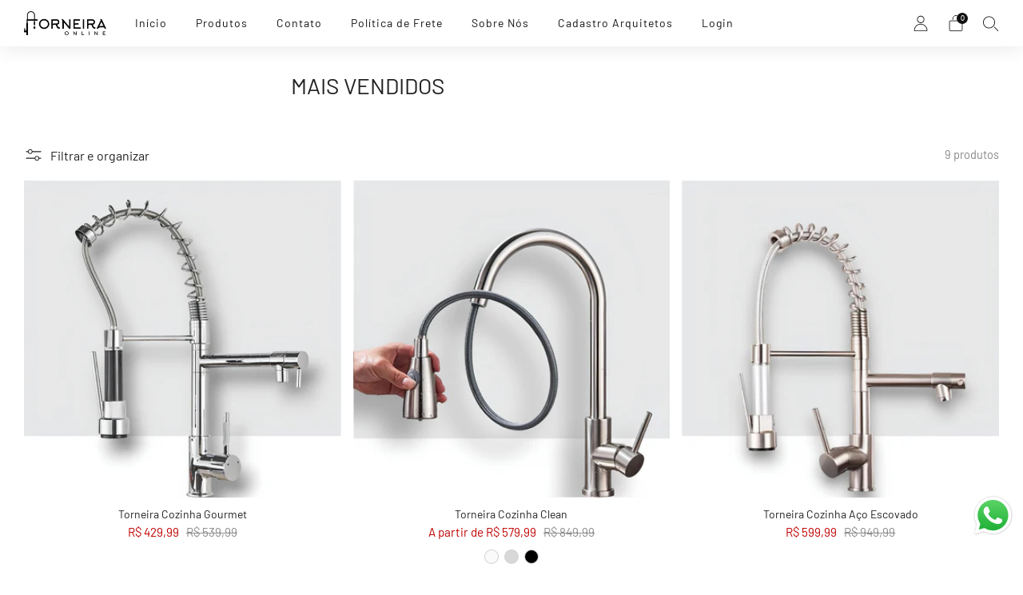

--- FILE ---
content_type: text/html; charset=utf-8
request_url: https://www.torneiraonline.com.br/collections/destaques
body_size: 40192
content:

<!doctype html>
<html class="no-js" lang="pt-BR">
  <head>
    <meta charset="utf-8">
    <meta http-equiv="X-UA-Compatible" content="IE=edge,chrome=1">
    <meta
      name="viewport"
      content="width=device-width, initial-scale=1.0, height=device-height, minimum-scale=1.0, maximum-scale=1.0"
    >
    <meta name="theme-color" content="#bd8f4f">

    <!-- Network optimisations -->
<link rel="preconnect" href="//cdn.shopify.com" crossorigin>
<link rel="preconnect" href="//fonts.shopifycdn.com" crossorigin>

<link rel="preload" as="style" href="//www.torneiraonline.com.br/cdn/shop/t/37/assets/theme-critical.aio.min.css?v=112250211030305178481755346264"><link rel="preload" href="//www.torneiraonline.com.br/cdn/fonts/barlow/barlow_n4.038c60d7ea9ddb238b2f64ba6f463ba6c0b5e5ad.woff2" as="font" type="font/woff2" crossorigin>
<link rel="preload" href="//www.torneiraonline.com.br/cdn/fonts/barlow/barlow_n4.038c60d7ea9ddb238b2f64ba6f463ba6c0b5e5ad.woff2" as="font" type="font/woff2" crossorigin>
<link rel="canonical" href="https://www.torneiraonline.com.br/collections/destaques">
      <link rel="shortcut icon" href="//www.torneiraonline.com.br/cdn/shop/files/fav-icon-site.png?crop=center&height=32&v=1730376780&width=32" type="image/png">
    

    <!-- Title and description ================================================== -->
    <title>Mais Vendidos
&ndash; Torneira Online</title><!-- /snippets/social-meta-tags.liquid -->




<meta property="og:site_name" content="Torneira Online">
<meta property="og:url" content="https://www.torneiraonline.com.br/collections/destaques">
<meta property="og:title" content="Mais Vendidos">
<meta property="og:type" content="product.group">
<meta property="og:description" content="Sua loja online de metais para casa. Torneiras, chuveiros, acessórios... linhas completas de metais de alta qualidade, funcionais e com design contemporâneo. Somos especialistas em metais de alto padrão e nosso objetivo é vender produtos de alta qualidade com um preço acessível, entrega rápida e gratuita.">

<meta property="og:image" content="http://www.torneiraonline.com.br/cdn/shop/collections/3ce15d38611f2d22bcf7f7d0caa594dc_1200x1200.png?v=1725907108">
<meta property="og:image:secure_url" content="https://www.torneiraonline.com.br/cdn/shop/collections/3ce15d38611f2d22bcf7f7d0caa594dc_1200x1200.png?v=1725907108">


<meta name="twitter:card" content="summary_large_image">
<meta name="twitter:title" content="Mais Vendidos">
<meta name="twitter:description" content="Sua loja online de metais para casa. Torneiras, chuveiros, acessórios... linhas completas de metais de alta qualidade, funcionais e com design contemporâneo. Somos especialistas em metais de alto padrão e nosso objetivo é vender produtos de alta qualidade com um preço acessível, entrega rápida e gratuita.">
<!-- JS before CSSOM =================================================== -->
    <script type="text/javascript">
      theme = {};
      theme.t = {};
       	theme.t.add_to_cart = 'Adicionar ao carrinho';
         theme.t.sold_out = 'Esgotado';
         theme.t.unavailable = 'Indisponível';
         theme.t.regular_price = 'Preço normal';
         theme.t.sale_price = 'Preço promocional';
         theme.t.qty_notice_in_stock = 'Em estoque';
         theme.t.qty_notice_low_stock = 'Baixo estoque';
         theme.t.qty_notice_sold_out = 'Esgotado';
         theme.t.qty_notice_number_in_stock_html = '<span>[qty]</span> em estoque';
         theme.t.qty_notice_number_low_stock_html = 'Resta apenas <span>[qty]</span>';
         theme.t.discount_currency = 'Salvar [discount]';
         theme.t.discount_percentage = 'Salvar [discount]%';
         theme.t.discount_text = 'Em promoção';
         theme.t.unit_price_label = 'Preço unitário';
         theme.t.unit_price_separator = 'por';
         theme.t.from_price = 'A partir de';
      	 theme.t.cart_item_singular = 'item';
      	 theme.t.cart_item_plural = 'itens';
      	 theme.t.sku = 'SKU';
         theme.money_format = 'R$ {{amount_with_comma_separator}}';
         theme.money_with_currency_format = 'R$ {{amount_with_comma_separator}} BRL';
         theme.money_product_price_format = 'R$ {{amount_with_comma_separator}}';
         theme.money_total_price_format = 'R$ {{amount_with_comma_separator}}';
      theme.map = {};
      theme.cart = {};
      theme.map_settings_url="//www.torneiraonline.com.br/cdn/shop/t/37/assets/map_settings.min.js?v=55973849163231613841755346229";
      theme.cart_type = 'notification';
      theme.cart_ajax = true;
      theme.routes = {
      	rootUrl: "/",
      	rootUrlSlash: "/",
      	cartUrl: "/cart",
      	cartAddUrl: "/cart/add",
      	cartChangeUrl: "/cart/change"
      };
      theme.assets = {
      	plyr: "//www.torneiraonline.com.br/cdn/shop/t/37/assets/plyr.min.js?v=4209607025050129391755346229",
      	masonry: "//www.torneiraonline.com.br/cdn/shop/t/37/assets/masonry.min.js?v=52946867241060388171755346229",
      	
      	fecha: "//www.torneiraonline.com.br/cdn/shop/t/37/assets/fecha.min.js?v=77892649025288305351755346229"
      };
    </script>
    
    <style id="fontsupporttest">
      @font-face {
        font-family: 'font';
        src: url('https://');
      }
    </style>
    <script type="text/javascript">
      function supportsFontFace() {
        function blacklist() {
          var match = /(WebKit|windows phone.+trident)\/(\d+)/i.exec(navigator.userAgent);
          return match && parseInt(match[2], 10) < (match[1] == 'WebKit' ? 533 : 6);
        }
        function hasFontFaceSrc() {
          var style = document.getElementById('fontsupporttest');
          var sheet = style.sheet || style.styleSheet;
          var cssText = sheet
            ? sheet.cssRules && sheet.cssRules[0]
              ? sheet.cssRules[0].cssText
              : sheet.cssText || ''
            : '';
          return /src/i.test(cssText);
        }
        return !blacklist() && hasFontFaceSrc();
      }
      document.documentElement.classList.replace('no-js', 'js');
      if (window.matchMedia('(pointer: coarse)').matches) {
        document.documentElement.classList.add('touchevents');
      } else {
        document.documentElement.classList.add('no-touchevents');
      }
      if (supportsFontFace()) {
        document.documentElement.classList.add('fontface');
      }
    </script>
    <script src="//www.torneiraonline.com.br/cdn/shop/t/37/assets/jquery.min.js?v=115860211936397945481755346229" defer="defer"></script>
    <script src="//www.torneiraonline.com.br/cdn/shop/t/37/assets/vendor.min.js?v=15382173146500450971755346229" defer="defer"></script>

    <!-- CSS ================================================== -->
    





























<style data-shopify>
  :root {
  	--color--brand: #bd8f4f;
  	--color--brand-dark: #b08242;
  	--color--brand-light: #c49b62;

  	--color--accent: #ffd900;
  	--color--accent-dark: #e6c300;

  	--color--link: #e7d6be;
  	--color--link-dark: #543e1f;

  	--color--text: #212121;
  	--color--text-light: rgba(33, 33, 33, 0.7);
  	--color--text-lighter: rgba(33, 33, 33, 0.55);
  	--color--text-lightest: rgba(33, 33, 33, 0.2);
  	--color--text-bg: rgba(33, 33, 33, 0.1);
	--color--text-bg-light: rgba(33, 33, 33, 0.05);

  	--color--headings: #212121;
  	--color--alt-text: #8b8b8b;
  	--color--btn: #ffffff;

  	--color--product-bg: rgba(0,0,0,0);
  	--color--product-sale: #c00000;

  	--color--low-stock: #C00000;
  	--color--in-stock: #4A9F53;

  	--color--drawer-bg: #ffffff;

  	--color--bg: #ffffff;
  	--color--bg-alpha: rgba(255, 255, 255, 0.8);
  	--color--bg-light: #ffffff;
  	--color--bg-dark: #f2f2f2;

  	--color--drop-shadow: rgba(0, 0, 0, 0.08);

  	--color--label-brand: rgba(189, 143, 79, 0.8);
  	--color--label-sold_out: rgba(242, 242, 242, 0.8);
  	--color--label-discount: rgba(143, 5, 5, 0.8);
  	--color--label-new: rgba(229, 229, 229, 0.8);
  	--color--label-custom1: rgba(229, 229, 229, 0.8);
  	--color--label-custom2: rgba(229, 229, 229, 0.8);

  	--color--text-label-brand: #000000;
  	--color--text-label-sold_out: #000000;
  	--color--text-label-discount: #FFFFFF;
  	--color--text-label-new: #000000;
  	--color--text-label-custom_one: #000000;
  	--color--text-label-custom_two: #000000;

  	--font--size-base: 15.2;
  	--font--line-base: 30;

  	--font--size-h1: 34;
  	--font--size-h2: 28;
  	--font--size-h3: 23;
  	--font--size-h4: 21;
  	--font--size-h5: 19;
  	--font--size-h6: 18;

  	--font--size-grid: 14;
  	--font--size-nav: 14;
  	--font--size-mobile-nav: 15;
  	--font--size-mega-menu: 15;
  	--font--size-product-form-headings: 15;

  	--font--body: Barlow, sans-serif;
  	--font--body-style: normal;
    --font--body-weight: 400;

    --font--title: Barlow, sans-serif;
  	--font--title-weight: 400;
  	--font--title-style: normal;
  	--font--title-space: 0px;
  	--font--title-transform: uppercase;

  	--font--button: Barlow, sans-serif;
  	--font--button-weight: 400;
  	--font--button-style: normal;

  	--font--button-space: 1px;
  	--font--button-transform: none;
  	--font--button-size: 14;
  	--font--button-mobile-size: 12px;

  	--font--nav-spacing: 36px;

  	--radius-button: 30px;
  	--radius-form: 30px;
  	--radius-variant: 15px;
  	--radius-label: 7px;
  	--radius-popup: 12px;
  	--radius-container: 0px;
  	--radius-media: 0px;
  	--radius-header: 0px;
  	--radius-menus: 0px;
  	--radius-mobile-header: 0px;
  	--radius-drawers: 0px;

  	--floating-spacing: 5px;

  	--checkbox-check-invert: 1;

  	--pswp-zoom-icon: url(//www.torneiraonline.com.br/cdn/shop/t/37/assets/pswp-zoom-icon.svg?v=67469326774256890881755346229);
  	--pswp-zoom-icon-2x: url(//www.torneiraonline.com.br/cdn/shop/t/37/assets/pswp-zoom-icon-2x.svg?v=61739606496987631131755346229);
  	--pswp-zoom-out-icon: url(//www.torneiraonline.com.br/cdn/shop/t/37/assets/pswp-zoom-out-icon.svg?v=113437214394839984061755346229);
  	--pswp-zoom-out-icon-2x: url(//www.torneiraonline.com.br/cdn/shop/t/37/assets/pswp-zoom-out-icon-2x.svg?v=57085294041578667101755346229);
  }
</style>

    <style>@font-face {
  font-family: Barlow;
  font-weight: 400;
  font-style: normal;
  font-display: swap;
  src: url("//www.torneiraonline.com.br/cdn/fonts/barlow/barlow_n4.038c60d7ea9ddb238b2f64ba6f463ba6c0b5e5ad.woff2") format("woff2"),
       url("//www.torneiraonline.com.br/cdn/fonts/barlow/barlow_n4.074a9f2b990b38aec7d56c68211821e455b6d075.woff") format("woff");
}

@font-face {
  font-family: Barlow;
  font-weight: 400;
  font-style: normal;
  font-display: swap;
  src: url("//www.torneiraonline.com.br/cdn/fonts/barlow/barlow_n4.038c60d7ea9ddb238b2f64ba6f463ba6c0b5e5ad.woff2") format("woff2"),
       url("//www.torneiraonline.com.br/cdn/fonts/barlow/barlow_n4.074a9f2b990b38aec7d56c68211821e455b6d075.woff") format("woff");
}

@font-face {
  font-family: Barlow;
  font-weight: 700;
  font-style: normal;
  font-display: swap;
  src: url("//www.torneiraonline.com.br/cdn/fonts/barlow/barlow_n7.691d1d11f150e857dcbc1c10ef03d825bc378d81.woff2") format("woff2"),
       url("//www.torneiraonline.com.br/cdn/fonts/barlow/barlow_n7.4fdbb1cb7da0e2c2f88492243ffa2b4f91924840.woff") format("woff");
}

@font-face {
  font-family: Barlow;
  font-weight: 400;
  font-style: italic;
  font-display: swap;
  src: url("//www.torneiraonline.com.br/cdn/fonts/barlow/barlow_i4.8c59b6445f83f078b3520bad98b24d859431b377.woff2") format("woff2"),
       url("//www.torneiraonline.com.br/cdn/fonts/barlow/barlow_i4.bf7e6d69237bd02188410034976892368fd014c0.woff") format("woff");
}

@font-face {
  font-family: Barlow;
  font-weight: 700;
  font-style: italic;
  font-display: swap;
  src: url("//www.torneiraonline.com.br/cdn/fonts/barlow/barlow_i7.50e19d6cc2ba5146fa437a5a7443c76d5d730103.woff2") format("woff2"),
       url("//www.torneiraonline.com.br/cdn/fonts/barlow/barlow_i7.47e9f98f1b094d912e6fd631cc3fe93d9f40964f.woff") format("woff");
}

</style>

<link rel="stylesheet" href="//www.torneiraonline.com.br/cdn/shop/t/37/assets/theme-critical.aio.min.css?v=112250211030305178481755346264">

<link rel="preload" href="//www.torneiraonline.com.br/cdn/shop/t/37/assets/theme.aio.min.css?v=15972350851669494681755346266" as="style" onload="this.onload=null;this.rel='stylesheet'">
<noscript><link rel="stylesheet" href="//www.torneiraonline.com.br/cdn/shop/t/37/assets/theme.css?v=140702179717767116021755346229"></noscript>
<script>
	/*! loadCSS rel=preload polyfill. [c]2017 Filament Group, Inc. MIT License */
	(function(w){"use strict";if(!w.loadCSS){w.loadCSS=function(){}}var rp=loadCSS.relpreload={};rp.support=(function(){var ret;try{ret=w.document.createElement("link").relList.supports("preload")}catch(e){ret=false}return function(){return ret}})();rp.bindMediaToggle=function(link){var finalMedia=link.media||"all";function enableStylesheet(){if(link.addEventListener){link.removeEventListener("load",enableStylesheet)}else if(link.attachEvent){link.detachEvent("onload",enableStylesheet)}link.setAttribute("onload",null);link.media=finalMedia}if(link.addEventListener){link.addEventListener("load",enableStylesheet)}else if(link.attachEvent){link.attachEvent("onload",enableStylesheet)}setTimeout(function(){link.rel="stylesheet";link.media="only x"});setTimeout(enableStylesheet,3000)};rp.poly=function(){if(rp.support()){return}var links=w.document.getElementsByTagName("link");for(var i=0;i<links.length;i+=1){var link=links[i];if(link.rel==="preload"&&link.getAttribute("as")==="style"&&!link.getAttribute("data-loadcss")){link.setAttribute("data-loadcss",true);rp.bindMediaToggle(link)}}};if(!rp.support()){rp.poly();var run=w.setInterval(rp.poly,500);if(w.addEventListener){w.addEventListener("load",function(){rp.poly();w.clearInterval(run)})}else if(w.attachEvent){w.attachEvent("onload",function(){rp.poly();w.clearInterval(run)})}}if(typeof exports!=="undefined"){exports.loadCSS=loadCSS}else{w.loadCSS=loadCSS}}(typeof global!=="undefined"?global:this));
</script>

    <!-- JS after CSSOM=================================================== -->
    
    <script type="module">
      import { produce } from "//www.torneiraonline.com.br/cdn/shop/t/37/assets/immer.lib.aio.min.js?v=69523706627084750861755346258";
      import { createStore } from "//www.torneiraonline.com.br/cdn/shop/t/37/assets/zustand-vanilla.lib.aio.min.js?v=18423436991065182991755346259";
      import Cookies from "//www.torneiraonline.com.br/cdn/shop/t/37/assets/js-cookie.lib.aio.min.js?v=34897586838942187951755346258";

      window.theme.lib = {
        Cookies,
      };

      window.theme.cart = {
        functions: {
          produce: produce,
          createStore: createStore,
        },
      };
    </script>
    <script src="//www.torneiraonline.com.br/cdn/shop/t/37/assets/cart-store.aio.min.js?v=162620981099213472311755346258" type="module"></script>
    <script src="//www.torneiraonline.com.br/cdn/shop/t/37/assets/quantity-input.aio.min.js?v=177293512109878572491755346263" type="module"></script>
    <script src="//www.torneiraonline.com.br/cdn/shop/t/37/assets/product-form.aio.min.js?v=25044468954292734981755346259" type="module"></script>
    <script src="//www.torneiraonline.com.br/cdn/shop/t/37/assets/cart-link.aio.min.js?v=148672233540589356171755346258" type="module"></script>
    <script src="//www.torneiraonline.com.br/cdn/shop/t/37/assets/cart-components.aio.min.js?v=24739971513469421801755346258" type="module"></script>
<script src="//www.torneiraonline.com.br/cdn/shop/t/37/assets/lottie.lib.aio.min.js?v=55277901873024108541755346258" defer="defer"></script><script src="//www.torneiraonline.com.br/cdn/shop/t/37/assets/cart-free-shipping-bar.aio.min.js?v=155790945012606189771755346258" type="module"></script><script src="//www.torneiraonline.com.br/cdn/shop/t/37/assets/product-cards.aio.min.js?v=163966958522798488811755346261" type="module"></script>

    <script src="//www.torneiraonline.com.br/cdn/shop/t/37/assets/theme.min.js?v=98106940372208493591755346229" defer="defer"></script>
    <script src="//www.torneiraonline.com.br/cdn/shop/t/37/assets/custom.aio.min.js?v=177311807794864004091755346258" defer="defer"></script><script src="//www.torneiraonline.com.br/cdn/shop/t/37/assets/swatch-colors.aio.min.js?v=42571332189382151241755346259" defer="defer"></script><script src="//www.torneiraonline.com.br/cdn/shop/t/37/assets/details-disclosure.aio.min.js?v=99476177641868952031755346258" defer="defer"></script>
    <script src="//www.torneiraonline.com.br/cdn/shop/t/37/assets/header-details-disclosure.aio.min.js?v=151666090892944434781755346258" defer="defer"></script>
    <script src="//www.torneiraonline.com.br/cdn/shop/t/37/assets/nested-menu.aio.min.js?v=14981846820152298241755346258" defer="defer"></script>
    <script src="//www.torneiraonline.com.br/cdn/shop/t/37/assets/product-interactive-options.aio.min.js?v=19761835931773994681755346259" type="module"></script>

    

    
    

    <!-- Header hook for plugins ================================================== -->
    <script>window.performance && window.performance.mark && window.performance.mark('shopify.content_for_header.start');</script><meta name="google-site-verification" content="e9RRhmHH3PpEWQPrrObK9UHndpN8oIfLYhhZy5nxgv0">
<meta id="shopify-digital-wallet" name="shopify-digital-wallet" content="/7666073677/digital_wallets/dialog">
<link rel="alternate" type="application/atom+xml" title="Feed" href="/collections/destaques.atom" />
<link rel="alternate" type="application/json+oembed" href="https://www.torneiraonline.com.br/collections/destaques.oembed">
<script async="async" src="/checkouts/internal/preloads.js?locale=pt-BR"></script>
<script id="shopify-features" type="application/json">{"accessToken":"d1093cd537a1b740870c44b3ab944b59","betas":["rich-media-storefront-analytics"],"domain":"www.torneiraonline.com.br","predictiveSearch":true,"shopId":7666073677,"locale":"pt-br"}</script>
<script>var Shopify = Shopify || {};
Shopify.shop = "click-casa.myshopify.com";
Shopify.locale = "pt-BR";
Shopify.currency = {"active":"BRL","rate":"1.0"};
Shopify.country = "BR";
Shopify.theme = {"name":"Copia Tema AVADA - 16-08-2025 - OK","id":151494918398,"schema_name":"Creative","schema_version":"9.0.0","theme_store_id":1829,"role":"main"};
Shopify.theme.handle = "null";
Shopify.theme.style = {"id":null,"handle":null};
Shopify.cdnHost = "www.torneiraonline.com.br/cdn";
Shopify.routes = Shopify.routes || {};
Shopify.routes.root = "/";</script>
<script type="module">!function(o){(o.Shopify=o.Shopify||{}).modules=!0}(window);</script>
<script>!function(o){function n(){var o=[];function n(){o.push(Array.prototype.slice.apply(arguments))}return n.q=o,n}var t=o.Shopify=o.Shopify||{};t.loadFeatures=n(),t.autoloadFeatures=n()}(window);</script>
<script id="shop-js-analytics" type="application/json">{"pageType":"collection"}</script>
<script defer="defer" async type="module" src="//www.torneiraonline.com.br/cdn/shopifycloud/shop-js/modules/v2/client.init-shop-cart-sync_CU2ftdlJ.pt-BR.esm.js"></script>
<script defer="defer" async type="module" src="//www.torneiraonline.com.br/cdn/shopifycloud/shop-js/modules/v2/chunk.common_Bd5PC-Gb.esm.js"></script>
<script defer="defer" async type="module" src="//www.torneiraonline.com.br/cdn/shopifycloud/shop-js/modules/v2/chunk.modal_CNYWjkPA.esm.js"></script>
<script type="module">
  await import("//www.torneiraonline.com.br/cdn/shopifycloud/shop-js/modules/v2/client.init-shop-cart-sync_CU2ftdlJ.pt-BR.esm.js");
await import("//www.torneiraonline.com.br/cdn/shopifycloud/shop-js/modules/v2/chunk.common_Bd5PC-Gb.esm.js");
await import("//www.torneiraonline.com.br/cdn/shopifycloud/shop-js/modules/v2/chunk.modal_CNYWjkPA.esm.js");

  window.Shopify.SignInWithShop?.initShopCartSync?.({"fedCMEnabled":true,"windoidEnabled":true});

</script>
<script>(function() {
  var isLoaded = false;
  function asyncLoad() {
    if (isLoaded) return;
    isLoaded = true;
    var urls = ["https:\/\/cdn.grw.reputon.com\/assets\/widget.js?shop=click-casa.myshopify.com","https:\/\/seo.apps.avada.io\/scripttag\/avada-seo-installed.js?shop=click-casa.myshopify.com","https:\/\/cdn1.avada.io\/flying-pages\/module.js?shop=click-casa.myshopify.com","\/\/cdn.shopify.com\/proxy\/239831446a9b2a524202abce2ad8fd6f278ee8bae7c5b7054873524e779c7229\/apps.anhkiet.info\/prevent-content-theft\/scripts\/4969e05e114935f970c560730fe0d0a8.js?token=20230503192610\u0026shop=click-casa.myshopify.com\u0026sp-cache-control=cHVibGljLCBtYXgtYWdlPTkwMA","https:\/\/cdn.hextom.com\/js\/ultimatesalesboost.js?shop=click-casa.myshopify.com"];
    for (var i = 0; i < urls.length; i++) {
      var s = document.createElement('script');
      s.type = 'text/javascript';
      s.async = true;
      s.src = urls[i];
      var x = document.getElementsByTagName('script')[0];
      x.parentNode.insertBefore(s, x);
    }
  };
  if(window.attachEvent) {
    window.attachEvent('onload', asyncLoad);
  } else {
    window.addEventListener('load', asyncLoad, false);
  }
})();</script>
<script id="__st">var __st={"a":7666073677,"offset":-10800,"reqid":"f7f5ef45-f38e-4a8f-9207-7618e0df4bf0-1769113106","pageurl":"www.torneiraonline.com.br\/collections\/destaques","u":"3b5b107f6746","p":"collection","rtyp":"collection","rid":151404380237};</script>
<script>window.ShopifyPaypalV4VisibilityTracking = true;</script>
<script id="captcha-bootstrap">!function(){'use strict';const t='contact',e='account',n='new_comment',o=[[t,t],['blogs',n],['comments',n],[t,'customer']],c=[[e,'customer_login'],[e,'guest_login'],[e,'recover_customer_password'],[e,'create_customer']],r=t=>t.map((([t,e])=>`form[action*='/${t}']:not([data-nocaptcha='true']) input[name='form_type'][value='${e}']`)).join(','),a=t=>()=>t?[...document.querySelectorAll(t)].map((t=>t.form)):[];function s(){const t=[...o],e=r(t);return a(e)}const i='password',u='form_key',d=['recaptcha-v3-token','g-recaptcha-response','h-captcha-response',i],f=()=>{try{return window.sessionStorage}catch{return}},m='__shopify_v',_=t=>t.elements[u];function p(t,e,n=!1){try{const o=window.sessionStorage,c=JSON.parse(o.getItem(e)),{data:r}=function(t){const{data:e,action:n}=t;return t[m]||n?{data:e,action:n}:{data:t,action:n}}(c);for(const[e,n]of Object.entries(r))t.elements[e]&&(t.elements[e].value=n);n&&o.removeItem(e)}catch(o){console.error('form repopulation failed',{error:o})}}const l='form_type',E='cptcha';function T(t){t.dataset[E]=!0}const w=window,h=w.document,L='Shopify',v='ce_forms',y='captcha';let A=!1;((t,e)=>{const n=(g='f06e6c50-85a8-45c8-87d0-21a2b65856fe',I='https://cdn.shopify.com/shopifycloud/storefront-forms-hcaptcha/ce_storefront_forms_captcha_hcaptcha.v1.5.2.iife.js',D={infoText:'Protegido por hCaptcha',privacyText:'Privacidade',termsText:'Termos'},(t,e,n)=>{const o=w[L][v],c=o.bindForm;if(c)return c(t,g,e,D).then(n);var r;o.q.push([[t,g,e,D],n]),r=I,A||(h.body.append(Object.assign(h.createElement('script'),{id:'captcha-provider',async:!0,src:r})),A=!0)});var g,I,D;w[L]=w[L]||{},w[L][v]=w[L][v]||{},w[L][v].q=[],w[L][y]=w[L][y]||{},w[L][y].protect=function(t,e){n(t,void 0,e),T(t)},Object.freeze(w[L][y]),function(t,e,n,w,h,L){const[v,y,A,g]=function(t,e,n){const i=e?o:[],u=t?c:[],d=[...i,...u],f=r(d),m=r(i),_=r(d.filter((([t,e])=>n.includes(e))));return[a(f),a(m),a(_),s()]}(w,h,L),I=t=>{const e=t.target;return e instanceof HTMLFormElement?e:e&&e.form},D=t=>v().includes(t);t.addEventListener('submit',(t=>{const e=I(t);if(!e)return;const n=D(e)&&!e.dataset.hcaptchaBound&&!e.dataset.recaptchaBound,o=_(e),c=g().includes(e)&&(!o||!o.value);(n||c)&&t.preventDefault(),c&&!n&&(function(t){try{if(!f())return;!function(t){const e=f();if(!e)return;const n=_(t);if(!n)return;const o=n.value;o&&e.removeItem(o)}(t);const e=Array.from(Array(32),(()=>Math.random().toString(36)[2])).join('');!function(t,e){_(t)||t.append(Object.assign(document.createElement('input'),{type:'hidden',name:u})),t.elements[u].value=e}(t,e),function(t,e){const n=f();if(!n)return;const o=[...t.querySelectorAll(`input[type='${i}']`)].map((({name:t})=>t)),c=[...d,...o],r={};for(const[a,s]of new FormData(t).entries())c.includes(a)||(r[a]=s);n.setItem(e,JSON.stringify({[m]:1,action:t.action,data:r}))}(t,e)}catch(e){console.error('failed to persist form',e)}}(e),e.submit())}));const S=(t,e)=>{t&&!t.dataset[E]&&(n(t,e.some((e=>e===t))),T(t))};for(const o of['focusin','change'])t.addEventListener(o,(t=>{const e=I(t);D(e)&&S(e,y())}));const B=e.get('form_key'),M=e.get(l),P=B&&M;t.addEventListener('DOMContentLoaded',(()=>{const t=y();if(P)for(const e of t)e.elements[l].value===M&&p(e,B);[...new Set([...A(),...v().filter((t=>'true'===t.dataset.shopifyCaptcha))])].forEach((e=>S(e,t)))}))}(h,new URLSearchParams(w.location.search),n,t,e,['guest_login'])})(!0,!0)}();</script>
<script integrity="sha256-4kQ18oKyAcykRKYeNunJcIwy7WH5gtpwJnB7kiuLZ1E=" data-source-attribution="shopify.loadfeatures" defer="defer" src="//www.torneiraonline.com.br/cdn/shopifycloud/storefront/assets/storefront/load_feature-a0a9edcb.js" crossorigin="anonymous"></script>
<script data-source-attribution="shopify.dynamic_checkout.dynamic.init">var Shopify=Shopify||{};Shopify.PaymentButton=Shopify.PaymentButton||{isStorefrontPortableWallets:!0,init:function(){window.Shopify.PaymentButton.init=function(){};var t=document.createElement("script");t.src="https://www.torneiraonline.com.br/cdn/shopifycloud/portable-wallets/latest/portable-wallets.pt-br.js",t.type="module",document.head.appendChild(t)}};
</script>
<script data-source-attribution="shopify.dynamic_checkout.buyer_consent">
  function portableWalletsHideBuyerConsent(e){var t=document.getElementById("shopify-buyer-consent"),n=document.getElementById("shopify-subscription-policy-button");t&&n&&(t.classList.add("hidden"),t.setAttribute("aria-hidden","true"),n.removeEventListener("click",e))}function portableWalletsShowBuyerConsent(e){var t=document.getElementById("shopify-buyer-consent"),n=document.getElementById("shopify-subscription-policy-button");t&&n&&(t.classList.remove("hidden"),t.removeAttribute("aria-hidden"),n.addEventListener("click",e))}window.Shopify?.PaymentButton&&(window.Shopify.PaymentButton.hideBuyerConsent=portableWalletsHideBuyerConsent,window.Shopify.PaymentButton.showBuyerConsent=portableWalletsShowBuyerConsent);
</script>
<script data-source-attribution="shopify.dynamic_checkout.cart.bootstrap">document.addEventListener("DOMContentLoaded",(function(){function t(){return document.querySelector("shopify-accelerated-checkout-cart, shopify-accelerated-checkout")}if(t())Shopify.PaymentButton.init();else{new MutationObserver((function(e,n){t()&&(Shopify.PaymentButton.init(),n.disconnect())})).observe(document.body,{childList:!0,subtree:!0})}}));
</script>

<script>window.performance && window.performance.mark && window.performance.mark('shopify.content_for_header.end');</script>
  <!-- BEGIN app block: shopify://apps/pagefly-page-builder/blocks/app-embed/83e179f7-59a0-4589-8c66-c0dddf959200 -->

<!-- BEGIN app snippet: pagefly-cro-ab-testing-main -->







<script>
  ;(function () {
    const url = new URL(window.location)
    const viewParam = url.searchParams.get('view')
    if (viewParam && viewParam.includes('variant-pf-')) {
      url.searchParams.set('pf_v', viewParam)
      url.searchParams.delete('view')
      window.history.replaceState({}, '', url)
    }
  })()
</script>



<script type='module'>
  
  window.PAGEFLY_CRO = window.PAGEFLY_CRO || {}

  window.PAGEFLY_CRO['data_debug'] = {
    original_template_suffix: "all_collections",
    allow_ab_test: false,
    ab_test_start_time: 0,
    ab_test_end_time: 0,
    today_date_time: 1769113106000,
  }
  window.PAGEFLY_CRO['GA4'] = { enabled: false}
</script>

<!-- END app snippet -->








  <script src='https://cdn.shopify.com/extensions/019bb4f9-aed6-78a3-be91-e9d44663e6bf/pagefly-page-builder-215/assets/pagefly-helper.js' defer='defer'></script>

  <script src='https://cdn.shopify.com/extensions/019bb4f9-aed6-78a3-be91-e9d44663e6bf/pagefly-page-builder-215/assets/pagefly-general-helper.js' defer='defer'></script>

  <script src='https://cdn.shopify.com/extensions/019bb4f9-aed6-78a3-be91-e9d44663e6bf/pagefly-page-builder-215/assets/pagefly-snap-slider.js' defer='defer'></script>

  <script src='https://cdn.shopify.com/extensions/019bb4f9-aed6-78a3-be91-e9d44663e6bf/pagefly-page-builder-215/assets/pagefly-slideshow-v3.js' defer='defer'></script>

  <script src='https://cdn.shopify.com/extensions/019bb4f9-aed6-78a3-be91-e9d44663e6bf/pagefly-page-builder-215/assets/pagefly-slideshow-v4.js' defer='defer'></script>

  <script src='https://cdn.shopify.com/extensions/019bb4f9-aed6-78a3-be91-e9d44663e6bf/pagefly-page-builder-215/assets/pagefly-glider.js' defer='defer'></script>

  <script src='https://cdn.shopify.com/extensions/019bb4f9-aed6-78a3-be91-e9d44663e6bf/pagefly-page-builder-215/assets/pagefly-slideshow-v1-v2.js' defer='defer'></script>

  <script src='https://cdn.shopify.com/extensions/019bb4f9-aed6-78a3-be91-e9d44663e6bf/pagefly-page-builder-215/assets/pagefly-product-media.js' defer='defer'></script>

  <script src='https://cdn.shopify.com/extensions/019bb4f9-aed6-78a3-be91-e9d44663e6bf/pagefly-page-builder-215/assets/pagefly-product.js' defer='defer'></script>


<script id='pagefly-helper-data' type='application/json'>
  {
    "page_optimization": {
      "assets_prefetching": false
    },
    "elements_asset_mapper": {
      "Accordion": "https://cdn.shopify.com/extensions/019bb4f9-aed6-78a3-be91-e9d44663e6bf/pagefly-page-builder-215/assets/pagefly-accordion.js",
      "Accordion3": "https://cdn.shopify.com/extensions/019bb4f9-aed6-78a3-be91-e9d44663e6bf/pagefly-page-builder-215/assets/pagefly-accordion3.js",
      "CountDown": "https://cdn.shopify.com/extensions/019bb4f9-aed6-78a3-be91-e9d44663e6bf/pagefly-page-builder-215/assets/pagefly-countdown.js",
      "GMap1": "https://cdn.shopify.com/extensions/019bb4f9-aed6-78a3-be91-e9d44663e6bf/pagefly-page-builder-215/assets/pagefly-gmap.js",
      "GMap2": "https://cdn.shopify.com/extensions/019bb4f9-aed6-78a3-be91-e9d44663e6bf/pagefly-page-builder-215/assets/pagefly-gmap.js",
      "GMapBasicV2": "https://cdn.shopify.com/extensions/019bb4f9-aed6-78a3-be91-e9d44663e6bf/pagefly-page-builder-215/assets/pagefly-gmap.js",
      "GMapAdvancedV2": "https://cdn.shopify.com/extensions/019bb4f9-aed6-78a3-be91-e9d44663e6bf/pagefly-page-builder-215/assets/pagefly-gmap.js",
      "HTML.Video": "https://cdn.shopify.com/extensions/019bb4f9-aed6-78a3-be91-e9d44663e6bf/pagefly-page-builder-215/assets/pagefly-htmlvideo.js",
      "HTML.Video2": "https://cdn.shopify.com/extensions/019bb4f9-aed6-78a3-be91-e9d44663e6bf/pagefly-page-builder-215/assets/pagefly-htmlvideo2.js",
      "HTML.Video3": "https://cdn.shopify.com/extensions/019bb4f9-aed6-78a3-be91-e9d44663e6bf/pagefly-page-builder-215/assets/pagefly-htmlvideo2.js",
      "BackgroundVideo": "https://cdn.shopify.com/extensions/019bb4f9-aed6-78a3-be91-e9d44663e6bf/pagefly-page-builder-215/assets/pagefly-htmlvideo2.js",
      "Instagram": "https://cdn.shopify.com/extensions/019bb4f9-aed6-78a3-be91-e9d44663e6bf/pagefly-page-builder-215/assets/pagefly-instagram.js",
      "Instagram2": "https://cdn.shopify.com/extensions/019bb4f9-aed6-78a3-be91-e9d44663e6bf/pagefly-page-builder-215/assets/pagefly-instagram.js",
      "Insta3": "https://cdn.shopify.com/extensions/019bb4f9-aed6-78a3-be91-e9d44663e6bf/pagefly-page-builder-215/assets/pagefly-instagram3.js",
      "Tabs": "https://cdn.shopify.com/extensions/019bb4f9-aed6-78a3-be91-e9d44663e6bf/pagefly-page-builder-215/assets/pagefly-tab.js",
      "Tabs3": "https://cdn.shopify.com/extensions/019bb4f9-aed6-78a3-be91-e9d44663e6bf/pagefly-page-builder-215/assets/pagefly-tab3.js",
      "ProductBox": "https://cdn.shopify.com/extensions/019bb4f9-aed6-78a3-be91-e9d44663e6bf/pagefly-page-builder-215/assets/pagefly-cart.js",
      "FBPageBox2": "https://cdn.shopify.com/extensions/019bb4f9-aed6-78a3-be91-e9d44663e6bf/pagefly-page-builder-215/assets/pagefly-facebook.js",
      "FBLikeButton2": "https://cdn.shopify.com/extensions/019bb4f9-aed6-78a3-be91-e9d44663e6bf/pagefly-page-builder-215/assets/pagefly-facebook.js",
      "TwitterFeed2": "https://cdn.shopify.com/extensions/019bb4f9-aed6-78a3-be91-e9d44663e6bf/pagefly-page-builder-215/assets/pagefly-twitter.js",
      "Paragraph4": "https://cdn.shopify.com/extensions/019bb4f9-aed6-78a3-be91-e9d44663e6bf/pagefly-page-builder-215/assets/pagefly-paragraph4.js",

      "AliReviews": "https://cdn.shopify.com/extensions/019bb4f9-aed6-78a3-be91-e9d44663e6bf/pagefly-page-builder-215/assets/pagefly-3rd-elements.js",
      "BackInStock": "https://cdn.shopify.com/extensions/019bb4f9-aed6-78a3-be91-e9d44663e6bf/pagefly-page-builder-215/assets/pagefly-3rd-elements.js",
      "GloboBackInStock": "https://cdn.shopify.com/extensions/019bb4f9-aed6-78a3-be91-e9d44663e6bf/pagefly-page-builder-215/assets/pagefly-3rd-elements.js",
      "GrowaveWishlist": "https://cdn.shopify.com/extensions/019bb4f9-aed6-78a3-be91-e9d44663e6bf/pagefly-page-builder-215/assets/pagefly-3rd-elements.js",
      "InfiniteOptionsShopPad": "https://cdn.shopify.com/extensions/019bb4f9-aed6-78a3-be91-e9d44663e6bf/pagefly-page-builder-215/assets/pagefly-3rd-elements.js",
      "InkybayProductPersonalizer": "https://cdn.shopify.com/extensions/019bb4f9-aed6-78a3-be91-e9d44663e6bf/pagefly-page-builder-215/assets/pagefly-3rd-elements.js",
      "LimeSpot": "https://cdn.shopify.com/extensions/019bb4f9-aed6-78a3-be91-e9d44663e6bf/pagefly-page-builder-215/assets/pagefly-3rd-elements.js",
      "Loox": "https://cdn.shopify.com/extensions/019bb4f9-aed6-78a3-be91-e9d44663e6bf/pagefly-page-builder-215/assets/pagefly-3rd-elements.js",
      "Opinew": "https://cdn.shopify.com/extensions/019bb4f9-aed6-78a3-be91-e9d44663e6bf/pagefly-page-builder-215/assets/pagefly-3rd-elements.js",
      "Powr": "https://cdn.shopify.com/extensions/019bb4f9-aed6-78a3-be91-e9d44663e6bf/pagefly-page-builder-215/assets/pagefly-3rd-elements.js",
      "ProductReviews": "https://cdn.shopify.com/extensions/019bb4f9-aed6-78a3-be91-e9d44663e6bf/pagefly-page-builder-215/assets/pagefly-3rd-elements.js",
      "PushOwl": "https://cdn.shopify.com/extensions/019bb4f9-aed6-78a3-be91-e9d44663e6bf/pagefly-page-builder-215/assets/pagefly-3rd-elements.js",
      "ReCharge": "https://cdn.shopify.com/extensions/019bb4f9-aed6-78a3-be91-e9d44663e6bf/pagefly-page-builder-215/assets/pagefly-3rd-elements.js",
      "Rivyo": "https://cdn.shopify.com/extensions/019bb4f9-aed6-78a3-be91-e9d44663e6bf/pagefly-page-builder-215/assets/pagefly-3rd-elements.js",
      "TrackingMore": "https://cdn.shopify.com/extensions/019bb4f9-aed6-78a3-be91-e9d44663e6bf/pagefly-page-builder-215/assets/pagefly-3rd-elements.js",
      "Vitals": "https://cdn.shopify.com/extensions/019bb4f9-aed6-78a3-be91-e9d44663e6bf/pagefly-page-builder-215/assets/pagefly-3rd-elements.js",
      "Wiser": "https://cdn.shopify.com/extensions/019bb4f9-aed6-78a3-be91-e9d44663e6bf/pagefly-page-builder-215/assets/pagefly-3rd-elements.js"
    },
    "custom_elements_mapper": {
      "pf-click-action-element": "https://cdn.shopify.com/extensions/019bb4f9-aed6-78a3-be91-e9d44663e6bf/pagefly-page-builder-215/assets/pagefly-click-action-element.js",
      "pf-dialog-element": "https://cdn.shopify.com/extensions/019bb4f9-aed6-78a3-be91-e9d44663e6bf/pagefly-page-builder-215/assets/pagefly-dialog-element.js"
    }
  }
</script>


<!-- END app block --><script src="https://cdn.shopify.com/extensions/019b6dda-9f81-7c8b-b5f5-7756ae4a26fb/dondy-whatsapp-chat-widget-85/assets/ChatBubble.js" type="text/javascript" defer="defer"></script>
<link href="https://cdn.shopify.com/extensions/019b6dda-9f81-7c8b-b5f5-7756ae4a26fb/dondy-whatsapp-chat-widget-85/assets/ChatBubble.css" rel="stylesheet" type="text/css" media="all">
<link href="https://monorail-edge.shopifysvc.com" rel="dns-prefetch">
<script>(function(){if ("sendBeacon" in navigator && "performance" in window) {try {var session_token_from_headers = performance.getEntriesByType('navigation')[0].serverTiming.find(x => x.name == '_s').description;} catch {var session_token_from_headers = undefined;}var session_cookie_matches = document.cookie.match(/_shopify_s=([^;]*)/);var session_token_from_cookie = session_cookie_matches && session_cookie_matches.length === 2 ? session_cookie_matches[1] : "";var session_token = session_token_from_headers || session_token_from_cookie || "";function handle_abandonment_event(e) {var entries = performance.getEntries().filter(function(entry) {return /monorail-edge.shopifysvc.com/.test(entry.name);});if (!window.abandonment_tracked && entries.length === 0) {window.abandonment_tracked = true;var currentMs = Date.now();var navigation_start = performance.timing.navigationStart;var payload = {shop_id: 7666073677,url: window.location.href,navigation_start,duration: currentMs - navigation_start,session_token,page_type: "collection"};window.navigator.sendBeacon("https://monorail-edge.shopifysvc.com/v1/produce", JSON.stringify({schema_id: "online_store_buyer_site_abandonment/1.1",payload: payload,metadata: {event_created_at_ms: currentMs,event_sent_at_ms: currentMs}}));}}window.addEventListener('pagehide', handle_abandonment_event);}}());</script>
<script id="web-pixels-manager-setup">(function e(e,d,r,n,o){if(void 0===o&&(o={}),!Boolean(null===(a=null===(i=window.Shopify)||void 0===i?void 0:i.analytics)||void 0===a?void 0:a.replayQueue)){var i,a;window.Shopify=window.Shopify||{};var t=window.Shopify;t.analytics=t.analytics||{};var s=t.analytics;s.replayQueue=[],s.publish=function(e,d,r){return s.replayQueue.push([e,d,r]),!0};try{self.performance.mark("wpm:start")}catch(e){}var l=function(){var e={modern:/Edge?\/(1{2}[4-9]|1[2-9]\d|[2-9]\d{2}|\d{4,})\.\d+(\.\d+|)|Firefox\/(1{2}[4-9]|1[2-9]\d|[2-9]\d{2}|\d{4,})\.\d+(\.\d+|)|Chrom(ium|e)\/(9{2}|\d{3,})\.\d+(\.\d+|)|(Maci|X1{2}).+ Version\/(15\.\d+|(1[6-9]|[2-9]\d|\d{3,})\.\d+)([,.]\d+|)( \(\w+\)|)( Mobile\/\w+|) Safari\/|Chrome.+OPR\/(9{2}|\d{3,})\.\d+\.\d+|(CPU[ +]OS|iPhone[ +]OS|CPU[ +]iPhone|CPU IPhone OS|CPU iPad OS)[ +]+(15[._]\d+|(1[6-9]|[2-9]\d|\d{3,})[._]\d+)([._]\d+|)|Android:?[ /-](13[3-9]|1[4-9]\d|[2-9]\d{2}|\d{4,})(\.\d+|)(\.\d+|)|Android.+Firefox\/(13[5-9]|1[4-9]\d|[2-9]\d{2}|\d{4,})\.\d+(\.\d+|)|Android.+Chrom(ium|e)\/(13[3-9]|1[4-9]\d|[2-9]\d{2}|\d{4,})\.\d+(\.\d+|)|SamsungBrowser\/([2-9]\d|\d{3,})\.\d+/,legacy:/Edge?\/(1[6-9]|[2-9]\d|\d{3,})\.\d+(\.\d+|)|Firefox\/(5[4-9]|[6-9]\d|\d{3,})\.\d+(\.\d+|)|Chrom(ium|e)\/(5[1-9]|[6-9]\d|\d{3,})\.\d+(\.\d+|)([\d.]+$|.*Safari\/(?![\d.]+ Edge\/[\d.]+$))|(Maci|X1{2}).+ Version\/(10\.\d+|(1[1-9]|[2-9]\d|\d{3,})\.\d+)([,.]\d+|)( \(\w+\)|)( Mobile\/\w+|) Safari\/|Chrome.+OPR\/(3[89]|[4-9]\d|\d{3,})\.\d+\.\d+|(CPU[ +]OS|iPhone[ +]OS|CPU[ +]iPhone|CPU IPhone OS|CPU iPad OS)[ +]+(10[._]\d+|(1[1-9]|[2-9]\d|\d{3,})[._]\d+)([._]\d+|)|Android:?[ /-](13[3-9]|1[4-9]\d|[2-9]\d{2}|\d{4,})(\.\d+|)(\.\d+|)|Mobile Safari.+OPR\/([89]\d|\d{3,})\.\d+\.\d+|Android.+Firefox\/(13[5-9]|1[4-9]\d|[2-9]\d{2}|\d{4,})\.\d+(\.\d+|)|Android.+Chrom(ium|e)\/(13[3-9]|1[4-9]\d|[2-9]\d{2}|\d{4,})\.\d+(\.\d+|)|Android.+(UC? ?Browser|UCWEB|U3)[ /]?(15\.([5-9]|\d{2,})|(1[6-9]|[2-9]\d|\d{3,})\.\d+)\.\d+|SamsungBrowser\/(5\.\d+|([6-9]|\d{2,})\.\d+)|Android.+MQ{2}Browser\/(14(\.(9|\d{2,})|)|(1[5-9]|[2-9]\d|\d{3,})(\.\d+|))(\.\d+|)|K[Aa][Ii]OS\/(3\.\d+|([4-9]|\d{2,})\.\d+)(\.\d+|)/},d=e.modern,r=e.legacy,n=navigator.userAgent;return n.match(d)?"modern":n.match(r)?"legacy":"unknown"}(),u="modern"===l?"modern":"legacy",c=(null!=n?n:{modern:"",legacy:""})[u],f=function(e){return[e.baseUrl,"/wpm","/b",e.hashVersion,"modern"===e.buildTarget?"m":"l",".js"].join("")}({baseUrl:d,hashVersion:r,buildTarget:u}),m=function(e){var d=e.version,r=e.bundleTarget,n=e.surface,o=e.pageUrl,i=e.monorailEndpoint;return{emit:function(e){var a=e.status,t=e.errorMsg,s=(new Date).getTime(),l=JSON.stringify({metadata:{event_sent_at_ms:s},events:[{schema_id:"web_pixels_manager_load/3.1",payload:{version:d,bundle_target:r,page_url:o,status:a,surface:n,error_msg:t},metadata:{event_created_at_ms:s}}]});if(!i)return console&&console.warn&&console.warn("[Web Pixels Manager] No Monorail endpoint provided, skipping logging."),!1;try{return self.navigator.sendBeacon.bind(self.navigator)(i,l)}catch(e){}var u=new XMLHttpRequest;try{return u.open("POST",i,!0),u.setRequestHeader("Content-Type","text/plain"),u.send(l),!0}catch(e){return console&&console.warn&&console.warn("[Web Pixels Manager] Got an unhandled error while logging to Monorail."),!1}}}}({version:r,bundleTarget:l,surface:e.surface,pageUrl:self.location.href,monorailEndpoint:e.monorailEndpoint});try{o.browserTarget=l,function(e){var d=e.src,r=e.async,n=void 0===r||r,o=e.onload,i=e.onerror,a=e.sri,t=e.scriptDataAttributes,s=void 0===t?{}:t,l=document.createElement("script"),u=document.querySelector("head"),c=document.querySelector("body");if(l.async=n,l.src=d,a&&(l.integrity=a,l.crossOrigin="anonymous"),s)for(var f in s)if(Object.prototype.hasOwnProperty.call(s,f))try{l.dataset[f]=s[f]}catch(e){}if(o&&l.addEventListener("load",o),i&&l.addEventListener("error",i),u)u.appendChild(l);else{if(!c)throw new Error("Did not find a head or body element to append the script");c.appendChild(l)}}({src:f,async:!0,onload:function(){if(!function(){var e,d;return Boolean(null===(d=null===(e=window.Shopify)||void 0===e?void 0:e.analytics)||void 0===d?void 0:d.initialized)}()){var d=window.webPixelsManager.init(e)||void 0;if(d){var r=window.Shopify.analytics;r.replayQueue.forEach((function(e){var r=e[0],n=e[1],o=e[2];d.publishCustomEvent(r,n,o)})),r.replayQueue=[],r.publish=d.publishCustomEvent,r.visitor=d.visitor,r.initialized=!0}}},onerror:function(){return m.emit({status:"failed",errorMsg:"".concat(f," has failed to load")})},sri:function(e){var d=/^sha384-[A-Za-z0-9+/=]+$/;return"string"==typeof e&&d.test(e)}(c)?c:"",scriptDataAttributes:o}),m.emit({status:"loading"})}catch(e){m.emit({status:"failed",errorMsg:(null==e?void 0:e.message)||"Unknown error"})}}})({shopId: 7666073677,storefrontBaseUrl: "https://www.torneiraonline.com.br",extensionsBaseUrl: "https://extensions.shopifycdn.com/cdn/shopifycloud/web-pixels-manager",monorailEndpoint: "https://monorail-edge.shopifysvc.com/unstable/produce_batch",surface: "storefront-renderer",enabledBetaFlags: ["2dca8a86"],webPixelsConfigList: [{"id":"1253835006","configuration":"{\"account_ID\":\"212247\",\"google_analytics_tracking_tag\":\"1\",\"measurement_id\":\"2\",\"api_secret\":\"3\",\"shop_settings\":\"{\\\"custom_pixel_script\\\":\\\"https:\\\\\\\/\\\\\\\/storage.googleapis.com\\\\\\\/gsf-scripts\\\\\\\/custom-pixels\\\\\\\/click-casa.js\\\"}\"}","eventPayloadVersion":"v1","runtimeContext":"LAX","scriptVersion":"c6b888297782ed4a1cba19cda43d6625","type":"APP","apiClientId":1558137,"privacyPurposes":[],"dataSharingAdjustments":{"protectedCustomerApprovalScopes":["read_customer_address","read_customer_email","read_customer_name","read_customer_personal_data","read_customer_phone"]}},{"id":"419004670","configuration":"{\"config\":\"{\\\"pixel_id\\\":\\\"G-94LTRK0ELB\\\",\\\"google_tag_ids\\\":[\\\"G-94LTRK0ELB\\\",\\\"AW-794116951\\\",\\\"GT-PBZDLXC\\\"],\\\"target_country\\\":\\\"BR\\\",\\\"gtag_events\\\":[{\\\"type\\\":\\\"search\\\",\\\"action_label\\\":[\\\"G-94LTRK0ELB\\\",\\\"AW-794116951\\\/LhwxCKvT6tQBENeG1foC\\\"]},{\\\"type\\\":\\\"begin_checkout\\\",\\\"action_label\\\":[\\\"G-94LTRK0ELB\\\",\\\"AW-794116951\\\/fv1VCKjT6tQBENeG1foC\\\"]},{\\\"type\\\":\\\"view_item\\\",\\\"action_label\\\":[\\\"G-94LTRK0ELB\\\",\\\"AW-794116951\\\/hlvyCKLT6tQBENeG1foC\\\",\\\"MC-W0MNKKPBK6\\\"]},{\\\"type\\\":\\\"purchase\\\",\\\"action_label\\\":[\\\"G-94LTRK0ELB\\\",\\\"AW-794116951\\\/2oLICJ_T6tQBENeG1foC\\\",\\\"MC-W0MNKKPBK6\\\"]},{\\\"type\\\":\\\"page_view\\\",\\\"action_label\\\":[\\\"G-94LTRK0ELB\\\",\\\"AW-794116951\\\/P-jhCJzT6tQBENeG1foC\\\",\\\"MC-W0MNKKPBK6\\\"]},{\\\"type\\\":\\\"add_payment_info\\\",\\\"action_label\\\":[\\\"G-94LTRK0ELB\\\",\\\"AW-794116951\\\/EQQKCK7T6tQBENeG1foC\\\"]},{\\\"type\\\":\\\"add_to_cart\\\",\\\"action_label\\\":[\\\"G-94LTRK0ELB\\\",\\\"AW-794116951\\\/Yd7nCKXT6tQBENeG1foC\\\"]}],\\\"enable_monitoring_mode\\\":false}\"}","eventPayloadVersion":"v1","runtimeContext":"OPEN","scriptVersion":"b2a88bafab3e21179ed38636efcd8a93","type":"APP","apiClientId":1780363,"privacyPurposes":[],"dataSharingAdjustments":{"protectedCustomerApprovalScopes":["read_customer_address","read_customer_email","read_customer_name","read_customer_personal_data","read_customer_phone"]}},{"id":"165740798","configuration":"{\"pixel_id\":\"374649119786681\",\"pixel_type\":\"facebook_pixel\",\"metaapp_system_user_token\":\"-\"}","eventPayloadVersion":"v1","runtimeContext":"OPEN","scriptVersion":"ca16bc87fe92b6042fbaa3acc2fbdaa6","type":"APP","apiClientId":2329312,"privacyPurposes":["ANALYTICS","MARKETING","SALE_OF_DATA"],"dataSharingAdjustments":{"protectedCustomerApprovalScopes":["read_customer_address","read_customer_email","read_customer_name","read_customer_personal_data","read_customer_phone"]}},{"id":"86769918","configuration":"{\"tagID\":\"2614387662781\"}","eventPayloadVersion":"v1","runtimeContext":"STRICT","scriptVersion":"18031546ee651571ed29edbe71a3550b","type":"APP","apiClientId":3009811,"privacyPurposes":["ANALYTICS","MARKETING","SALE_OF_DATA"],"dataSharingAdjustments":{"protectedCustomerApprovalScopes":["read_customer_address","read_customer_email","read_customer_name","read_customer_personal_data","read_customer_phone"]}},{"id":"shopify-app-pixel","configuration":"{}","eventPayloadVersion":"v1","runtimeContext":"STRICT","scriptVersion":"0450","apiClientId":"shopify-pixel","type":"APP","privacyPurposes":["ANALYTICS","MARKETING"]},{"id":"shopify-custom-pixel","eventPayloadVersion":"v1","runtimeContext":"LAX","scriptVersion":"0450","apiClientId":"shopify-pixel","type":"CUSTOM","privacyPurposes":["ANALYTICS","MARKETING"]}],isMerchantRequest: false,initData: {"shop":{"name":"Torneira Online","paymentSettings":{"currencyCode":"BRL"},"myshopifyDomain":"click-casa.myshopify.com","countryCode":"BR","storefrontUrl":"https:\/\/www.torneiraonline.com.br"},"customer":null,"cart":null,"checkout":null,"productVariants":[],"purchasingCompany":null},},"https://www.torneiraonline.com.br/cdn","fcfee988w5aeb613cpc8e4bc33m6693e112",{"modern":"","legacy":""},{"shopId":"7666073677","storefrontBaseUrl":"https:\/\/www.torneiraonline.com.br","extensionBaseUrl":"https:\/\/extensions.shopifycdn.com\/cdn\/shopifycloud\/web-pixels-manager","surface":"storefront-renderer","enabledBetaFlags":"[\"2dca8a86\"]","isMerchantRequest":"false","hashVersion":"fcfee988w5aeb613cpc8e4bc33m6693e112","publish":"custom","events":"[[\"page_viewed\",{}],[\"collection_viewed\",{\"collection\":{\"id\":\"151404380237\",\"title\":\"Mais Vendidos\",\"productVariants\":[{\"price\":{\"amount\":429.99,\"currencyCode\":\"BRL\"},\"product\":{\"title\":\"Torneira Cozinha Gourmet\",\"vendor\":\"Torneira Online\",\"id\":\"2376703901773\",\"untranslatedTitle\":\"Torneira Cozinha Gourmet\",\"url\":\"\/products\/torneira-cozinha-gourmet-mixer\",\"type\":\"\"},\"id\":\"42523866661118\",\"image\":{\"src\":\"\/\/www.torneiraonline.com.br\/cdn\/shop\/files\/S39f00d4d7e3c406ea42e5da7ea3d6605U-Photoroom.jpg?v=1721940129\"},\"sku\":\"GOURMET-CROMADA\",\"title\":\"Torneira Gourmet\",\"untranslatedTitle\":\"Torneira Gourmet\"},{\"price\":{\"amount\":579.99,\"currencyCode\":\"BRL\"},\"product\":{\"title\":\"Torneira Cozinha Clean\",\"vendor\":\"Torneira Online\",\"id\":\"2398481940557\",\"untranslatedTitle\":\"Torneira Cozinha Clean\",\"url\":\"\/products\/torneira-cozinha-gourmet-clean\",\"type\":\"Torneira\"},\"id\":\"32151254990925\",\"image\":{\"src\":\"\/\/www.torneiraonline.com.br\/cdn\/shop\/files\/torneira-clean-2-Photoroom.jpg?v=1721756773\"},\"sku\":\"CLEAN-CROMADA\",\"title\":\"Cromada\",\"untranslatedTitle\":\"Cromada\"},{\"price\":{\"amount\":599.99,\"currencyCode\":\"BRL\"},\"product\":{\"title\":\"Torneira Cozinha Aço Escovado\",\"vendor\":\"Torneira Online\",\"id\":\"2462900879437\",\"untranslatedTitle\":\"Torneira Cozinha Aço Escovado\",\"url\":\"\/products\/torneira-cozinha-gourmet-aco-escovado\",\"type\":\"\"},\"id\":\"30937517555789\",\"image\":{\"src\":\"\/\/www.torneiraonline.com.br\/cdn\/shop\/files\/no_change_copia_-Photoroom_1_1.jpg?v=1764553769\"},\"sku\":\"TOR-022\",\"title\":\"Default Title\",\"untranslatedTitle\":\"Default Title\"},{\"price\":{\"amount\":1099.99,\"currencyCode\":\"BRL\"},\"product\":{\"title\":\"Acessórios Banheiro Black\",\"vendor\":\"Torneira Online\",\"id\":\"2434238251085\",\"untranslatedTitle\":\"Acessórios Banheiro Black\",\"url\":\"\/products\/kit-acessorios-banheiro-black\",\"type\":\"Acessórios\"},\"id\":\"39455568035917\",\"image\":{\"src\":\"\/\/www.torneiraonline.com.br\/cdn\/shop\/files\/kit-acessorios-black-2-Photoroom.jpg?v=1724438580\"},\"sku\":\"ACESSORBLACK-1\",\"title\":\"Kit Completo Único\",\"untranslatedTitle\":\"Kit Completo Único\"},{\"price\":{\"amount\":649.99,\"currencyCode\":\"BRL\"},\"product\":{\"title\":\"Torneira Cozinha Minimalist\",\"vendor\":\"Torneira Online\",\"id\":\"8301344162046\",\"untranslatedTitle\":\"Torneira Cozinha Minimalist\",\"url\":\"\/products\/torneira-cozinha-minimalist\",\"type\":\"Torneira\"},\"id\":\"44797340745982\",\"image\":{\"src\":\"\/\/www.torneiraonline.com.br\/cdn\/shop\/files\/mini5-Photoroom.jpg?v=1764553811\"},\"sku\":\"MINI-ACO\",\"title\":\"Aço Escovado\",\"untranslatedTitle\":\"Aço Escovado\"},{\"price\":{\"amount\":3149.99,\"currencyCode\":\"BRL\"},\"product\":{\"title\":\"Torneira de Piso para Banheiro\",\"vendor\":\"Torneira Online\",\"id\":\"3671482138701\",\"untranslatedTitle\":\"Torneira de Piso para Banheiro\",\"url\":\"\/products\/torneira-banheiro-piso\",\"type\":\"\"},\"id\":\"28864044761165\",\"image\":{\"src\":\"\/\/www.torneiraonline.com.br\/cdn\/shop\/files\/torneira-piso-projeto1-Photoroom.jpg?v=1724192496\"},\"sku\":\"PISO-BLACK\",\"title\":\"Black\",\"untranslatedTitle\":\"Black\"},{\"price\":{\"amount\":1449.99,\"currencyCode\":\"BRL\"},\"product\":{\"title\":\"Torneira Cozinha Details\",\"vendor\":\"Torneira Online\",\"id\":\"3733456158797\",\"untranslatedTitle\":\"Torneira Cozinha Details\",\"url\":\"\/products\/torneira-cozinha-black-white-gold-premium\",\"type\":\"\"},\"id\":\"32035771023437\",\"image\":{\"src\":\"\/\/www.torneiraonline.com.br\/cdn\/shop\/files\/torneira-details-2-Photoroom.jpg?v=1722261274\"},\"sku\":\"DETAILS-BLACK\",\"title\":\"Black\",\"untranslatedTitle\":\"Black\"},{\"price\":{\"amount\":949.99,\"currencyCode\":\"BRL\"},\"product\":{\"title\":\"Torneira Cozinha Gourmet Gold\",\"vendor\":\"Torneira Online\",\"id\":\"3633666850893\",\"untranslatedTitle\":\"Torneira Cozinha Gourmet Gold\",\"url\":\"\/products\/torneira-gourmet-gold\",\"type\":\"\"},\"id\":\"31874003468365\",\"image\":{\"src\":\"\/\/www.torneiraonline.com.br\/cdn\/shop\/files\/torneira-gourmet-gold-1-Photoroom.jpg?v=1722292426\"},\"sku\":\"GOURMET-GOLD\",\"title\":\"Default Title\",\"untranslatedTitle\":\"Default Title\"},{\"price\":{\"amount\":629.99,\"currencyCode\":\"BRL\"},\"product\":{\"title\":\"Torneira Cozinha Push\",\"vendor\":\"Torneira Online\",\"id\":\"9041474978046\",\"untranslatedTitle\":\"Torneira Cozinha Push\",\"url\":\"\/products\/torneira-cozinha-push\",\"type\":\"Torneira\"},\"id\":\"47471339012350\",\"image\":{\"src\":\"\/\/www.torneiraonline.com.br\/cdn\/shop\/files\/TorneiraPush-Photoroom_3.jpg?v=1763492655\"},\"sku\":\"PSUH-ACO\",\"title\":\"Aço Escovado\",\"untranslatedTitle\":\"Aço Escovado\"}]}}]]"});</script><script>
  window.ShopifyAnalytics = window.ShopifyAnalytics || {};
  window.ShopifyAnalytics.meta = window.ShopifyAnalytics.meta || {};
  window.ShopifyAnalytics.meta.currency = 'BRL';
  var meta = {"products":[{"id":2376703901773,"gid":"gid:\/\/shopify\/Product\/2376703901773","vendor":"Torneira Online","type":"","handle":"torneira-cozinha-gourmet-mixer","variants":[{"id":42523866661118,"price":42999,"name":"Torneira Cozinha Gourmet - Torneira Gourmet","public_title":"Torneira Gourmet","sku":"GOURMET-CROMADA"}],"remote":false},{"id":2398481940557,"gid":"gid:\/\/shopify\/Product\/2398481940557","vendor":"Torneira Online","type":"Torneira","handle":"torneira-cozinha-gourmet-clean","variants":[{"id":32151254990925,"price":57999,"name":"Torneira Cozinha Clean - Cromada","public_title":"Cromada","sku":"CLEAN-CROMADA"},{"id":32151255023693,"price":59999,"name":"Torneira Cozinha Clean - Aço Escovado","public_title":"Aço Escovado","sku":"CLEAN-ACO"},{"id":32151255056461,"price":62999,"name":"Torneira Cozinha Clean - All Black","public_title":"All Black","sku":"CLEAN-BLACK"}],"remote":false},{"id":2462900879437,"gid":"gid:\/\/shopify\/Product\/2462900879437","vendor":"Torneira Online","type":"","handle":"torneira-cozinha-gourmet-aco-escovado","variants":[{"id":30937517555789,"price":59999,"name":"Torneira Cozinha Aço Escovado","public_title":null,"sku":"TOR-022"}],"remote":false},{"id":2434238251085,"gid":"gid:\/\/shopify\/Product\/2434238251085","vendor":"Torneira Online","type":"Acessórios","handle":"kit-acessorios-banheiro-black","variants":[{"id":39455568035917,"price":109999,"name":"Acessórios Banheiro Black - Kit Completo Único","public_title":"Kit Completo Único","sku":"ACESSORBLACK-1"},{"id":42895828254974,"price":124999,"name":"Acessórios Banheiro Black - Kit Completo Duplo","public_title":"Kit Completo Duplo","sku":"ACESSRBLACKDUO"},{"id":39455568068685,"price":52999,"name":"Acessórios Banheiro Black - Toalheiro Corpo Único","public_title":"Toalheiro Corpo Único","sku":"ACESSORBLACK-2"},{"id":42895831433470,"price":72999,"name":"Acessórios Banheiro Black - Toalheiro Corpo Duplo","public_title":"Toalheiro Corpo Duplo","sku":"TOALHEIRODUPLOBLACK"},{"id":39455568101453,"price":32999,"name":"Acessórios Banheiro Black - Porta Toalha Rosto","public_title":"Porta Toalha Rosto","sku":"ACESSORBLACK-3"},{"id":39455568134221,"price":24999,"name":"Acessórios Banheiro Black - Papeleira","public_title":"Papeleira","sku":"ACESSORBLACK-4"},{"id":39455568166989,"price":14999,"name":"Acessórios Banheiro Black - Gancho\/Cabide","public_title":"Gancho\/Cabide","sku":"ACESSORBLACK-5"}],"remote":false},{"id":8301344162046,"gid":"gid:\/\/shopify\/Product\/8301344162046","vendor":"Torneira Online","type":"Torneira","handle":"torneira-cozinha-minimalist","variants":[{"id":44797340745982,"price":64999,"name":"Torneira Cozinha Minimalist - Aço Escovado","public_title":"Aço Escovado","sku":"MINI-ACO"},{"id":44797340713214,"price":64999,"name":"Torneira Cozinha Minimalist - Cromada","public_title":"Cromada","sku":"MINI-CROMADA"},{"id":44797352050942,"price":64999,"name":"Torneira Cozinha Minimalist - Black","public_title":"Black","sku":"MINI-BLACK"},{"id":44797340778750,"price":64999,"name":"Torneira Cozinha Minimalist - Gold Escovado","public_title":"Gold Escovado","sku":"MINI-GOLDESCO"}],"remote":false},{"id":3671482138701,"gid":"gid:\/\/shopify\/Product\/3671482138701","vendor":"Torneira Online","type":"","handle":"torneira-banheiro-piso","variants":[{"id":28864044761165,"price":314999,"name":"Torneira de Piso para Banheiro - Black","public_title":"Black","sku":"PISO-BLACK"},{"id":28864044662861,"price":279999,"name":"Torneira de Piso para Banheiro - Cromada","public_title":"Cromada","sku":"PISO-CROM"},{"id":28864044793933,"price":314999,"name":"Torneira de Piso para Banheiro - Gold","public_title":"Gold","sku":"PISO-GOLD"},{"id":28864044695629,"price":384999,"name":"Torneira de Piso para Banheiro - Antique","public_title":"Antique","sku":"PISO-ANTIQUE"}],"remote":false},{"id":3733456158797,"gid":"gid:\/\/shopify\/Product\/3733456158797","vendor":"Torneira Online","type":"","handle":"torneira-cozinha-black-white-gold-premium","variants":[{"id":32035771023437,"price":144999,"name":"Torneira Cozinha Details - Black","public_title":"Black","sku":"DETAILS-BLACK"},{"id":32035771056205,"price":144999,"name":"Torneira Cozinha Details - White","public_title":"White","sku":"DETAILS-WHITE"}],"remote":false},{"id":3633666850893,"gid":"gid:\/\/shopify\/Product\/3633666850893","vendor":"Torneira Online","type":"","handle":"torneira-gourmet-gold","variants":[{"id":31874003468365,"price":94999,"name":"Torneira Cozinha Gourmet Gold","public_title":null,"sku":"GOURMET-GOLD"}],"remote":false},{"id":9041474978046,"gid":"gid:\/\/shopify\/Product\/9041474978046","vendor":"Torneira Online","type":"Torneira","handle":"torneira-cozinha-push","variants":[{"id":47471339012350,"price":62999,"name":"Torneira Cozinha Push - Aço Escovado","public_title":"Aço Escovado","sku":"PSUH-ACO"},{"id":47471339077886,"price":62999,"name":"Torneira Cozinha Push - Black","public_title":"Black","sku":"PSUH-BLACK"},{"id":47471339110654,"price":62999,"name":"Torneira Cozinha Push - Gold Escovado","public_title":"Gold Escovado","sku":"PUSH-GOLDESCO"}],"remote":false}],"page":{"pageType":"collection","resourceType":"collection","resourceId":151404380237,"requestId":"f7f5ef45-f38e-4a8f-9207-7618e0df4bf0-1769113106"}};
  for (var attr in meta) {
    window.ShopifyAnalytics.meta[attr] = meta[attr];
  }
</script>
<script class="analytics">
  (function () {
    var customDocumentWrite = function(content) {
      var jquery = null;

      if (window.jQuery) {
        jquery = window.jQuery;
      } else if (window.Checkout && window.Checkout.$) {
        jquery = window.Checkout.$;
      }

      if (jquery) {
        jquery('body').append(content);
      }
    };

    var hasLoggedConversion = function(token) {
      if (token) {
        return document.cookie.indexOf('loggedConversion=' + token) !== -1;
      }
      return false;
    }

    var setCookieIfConversion = function(token) {
      if (token) {
        var twoMonthsFromNow = new Date(Date.now());
        twoMonthsFromNow.setMonth(twoMonthsFromNow.getMonth() + 2);

        document.cookie = 'loggedConversion=' + token + '; expires=' + twoMonthsFromNow;
      }
    }

    var trekkie = window.ShopifyAnalytics.lib = window.trekkie = window.trekkie || [];
    if (trekkie.integrations) {
      return;
    }
    trekkie.methods = [
      'identify',
      'page',
      'ready',
      'track',
      'trackForm',
      'trackLink'
    ];
    trekkie.factory = function(method) {
      return function() {
        var args = Array.prototype.slice.call(arguments);
        args.unshift(method);
        trekkie.push(args);
        return trekkie;
      };
    };
    for (var i = 0; i < trekkie.methods.length; i++) {
      var key = trekkie.methods[i];
      trekkie[key] = trekkie.factory(key);
    }
    trekkie.load = function(config) {
      trekkie.config = config || {};
      trekkie.config.initialDocumentCookie = document.cookie;
      var first = document.getElementsByTagName('script')[0];
      var script = document.createElement('script');
      script.type = 'text/javascript';
      script.onerror = function(e) {
        var scriptFallback = document.createElement('script');
        scriptFallback.type = 'text/javascript';
        scriptFallback.onerror = function(error) {
                var Monorail = {
      produce: function produce(monorailDomain, schemaId, payload) {
        var currentMs = new Date().getTime();
        var event = {
          schema_id: schemaId,
          payload: payload,
          metadata: {
            event_created_at_ms: currentMs,
            event_sent_at_ms: currentMs
          }
        };
        return Monorail.sendRequest("https://" + monorailDomain + "/v1/produce", JSON.stringify(event));
      },
      sendRequest: function sendRequest(endpointUrl, payload) {
        // Try the sendBeacon API
        if (window && window.navigator && typeof window.navigator.sendBeacon === 'function' && typeof window.Blob === 'function' && !Monorail.isIos12()) {
          var blobData = new window.Blob([payload], {
            type: 'text/plain'
          });

          if (window.navigator.sendBeacon(endpointUrl, blobData)) {
            return true;
          } // sendBeacon was not successful

        } // XHR beacon

        var xhr = new XMLHttpRequest();

        try {
          xhr.open('POST', endpointUrl);
          xhr.setRequestHeader('Content-Type', 'text/plain');
          xhr.send(payload);
        } catch (e) {
          console.log(e);
        }

        return false;
      },
      isIos12: function isIos12() {
        return window.navigator.userAgent.lastIndexOf('iPhone; CPU iPhone OS 12_') !== -1 || window.navigator.userAgent.lastIndexOf('iPad; CPU OS 12_') !== -1;
      }
    };
    Monorail.produce('monorail-edge.shopifysvc.com',
      'trekkie_storefront_load_errors/1.1',
      {shop_id: 7666073677,
      theme_id: 151494918398,
      app_name: "storefront",
      context_url: window.location.href,
      source_url: "//www.torneiraonline.com.br/cdn/s/trekkie.storefront.46a754ac07d08c656eb845cfbf513dd9a18d4ced.min.js"});

        };
        scriptFallback.async = true;
        scriptFallback.src = '//www.torneiraonline.com.br/cdn/s/trekkie.storefront.46a754ac07d08c656eb845cfbf513dd9a18d4ced.min.js';
        first.parentNode.insertBefore(scriptFallback, first);
      };
      script.async = true;
      script.src = '//www.torneiraonline.com.br/cdn/s/trekkie.storefront.46a754ac07d08c656eb845cfbf513dd9a18d4ced.min.js';
      first.parentNode.insertBefore(script, first);
    };
    trekkie.load(
      {"Trekkie":{"appName":"storefront","development":false,"defaultAttributes":{"shopId":7666073677,"isMerchantRequest":null,"themeId":151494918398,"themeCityHash":"16636089940158296768","contentLanguage":"pt-BR","currency":"BRL","eventMetadataId":"29829fc8-39f2-4337-9dc3-57b4fd15a070"},"isServerSideCookieWritingEnabled":true,"monorailRegion":"shop_domain","enabledBetaFlags":["65f19447"]},"Session Attribution":{},"S2S":{"facebookCapiEnabled":true,"source":"trekkie-storefront-renderer","apiClientId":580111}}
    );

    var loaded = false;
    trekkie.ready(function() {
      if (loaded) return;
      loaded = true;

      window.ShopifyAnalytics.lib = window.trekkie;

      var originalDocumentWrite = document.write;
      document.write = customDocumentWrite;
      try { window.ShopifyAnalytics.merchantGoogleAnalytics.call(this); } catch(error) {};
      document.write = originalDocumentWrite;

      window.ShopifyAnalytics.lib.page(null,{"pageType":"collection","resourceType":"collection","resourceId":151404380237,"requestId":"f7f5ef45-f38e-4a8f-9207-7618e0df4bf0-1769113106","shopifyEmitted":true});

      var match = window.location.pathname.match(/checkouts\/(.+)\/(thank_you|post_purchase)/)
      var token = match? match[1]: undefined;
      if (!hasLoggedConversion(token)) {
        setCookieIfConversion(token);
        window.ShopifyAnalytics.lib.track("Viewed Product Category",{"currency":"BRL","category":"Collection: destaques","collectionName":"destaques","collectionId":151404380237,"nonInteraction":true},undefined,undefined,{"shopifyEmitted":true});
      }
    });


        var eventsListenerScript = document.createElement('script');
        eventsListenerScript.async = true;
        eventsListenerScript.src = "//www.torneiraonline.com.br/cdn/shopifycloud/storefront/assets/shop_events_listener-3da45d37.js";
        document.getElementsByTagName('head')[0].appendChild(eventsListenerScript);

})();</script>
  <script>
  if (!window.ga || (window.ga && typeof window.ga !== 'function')) {
    window.ga = function ga() {
      (window.ga.q = window.ga.q || []).push(arguments);
      if (window.Shopify && window.Shopify.analytics && typeof window.Shopify.analytics.publish === 'function') {
        window.Shopify.analytics.publish("ga_stub_called", {}, {sendTo: "google_osp_migration"});
      }
      console.error("Shopify's Google Analytics stub called with:", Array.from(arguments), "\nSee https://help.shopify.com/manual/promoting-marketing/pixels/pixel-migration#google for more information.");
    };
    if (window.Shopify && window.Shopify.analytics && typeof window.Shopify.analytics.publish === 'function') {
      window.Shopify.analytics.publish("ga_stub_initialized", {}, {sendTo: "google_osp_migration"});
    }
  }
</script>
<script
  defer
  src="https://www.torneiraonline.com.br/cdn/shopifycloud/perf-kit/shopify-perf-kit-3.0.4.min.js"
  data-application="storefront-renderer"
  data-shop-id="7666073677"
  data-render-region="gcp-us-central1"
  data-page-type="collection"
  data-theme-instance-id="151494918398"
  data-theme-name="Creative"
  data-theme-version="9.0.0"
  data-monorail-region="shop_domain"
  data-resource-timing-sampling-rate="10"
  data-shs="true"
  data-shs-beacon="true"
  data-shs-export-with-fetch="true"
  data-shs-logs-sample-rate="1"
  data-shs-beacon-endpoint="https://www.torneiraonline.com.br/api/collect"
></script>
</head>

  <body
    id="mais-vendidos"
    class="template-collection"
    data-anim-load="false"
    data-anim-interval-style="fade_in"
    data-anim-zoom="false"
    data-anim-interval="true"
    data-editor-mode="false"
    data-quick-shop-show-cart="false"
    data-floating-header="false"
    data-floating-mobile-header="false"
    data-floating-drawers="false"
  ><script type="text/javascript">
      //loading class for animations
      document.body.className += ' ' + 'js-theme-loading';
      setTimeout(function () {
        document.body.className = document.body.className.replace('js-theme-loading', 'js-theme-loaded');
      }, 300);
    </script>

    
    <script type="application/json" id="cart-data">
      {"note":null,"attributes":{},"original_total_price":0,"total_price":0,"total_discount":0,"total_weight":0.0,"item_count":0,"items":[],"requires_shipping":false,"currency":"BRL","items_subtotal_price":0,"cart_level_discount_applications":[],"checkout_charge_amount":0}
    </script>
<div id="cart-templates" style="display: none"><template id="template-spinner">
    <theme-spinner class="theme-spinner " >
  <div class="theme-spinner__border"></div>
  <div class="theme-spinner__border"></div>
  <div class="theme-spinner__border"></div>
  <div class="theme-spinner__border"></div>
</theme-spinner>

  </template>
  <template id="template-cart-item-meta">
    <property-value class="cart-item__meta"></property-value>

  </template>
  <template id="template-unit-price">
    
<span class="unit-price">
Preço unitário:&nbsp;<unit-price class="money"></unit-price><span aria-hidden="true">/</span><span class="u-hidden-visually">por&nbsp;</span><base-unit></base-unit>
</span>

  </template>
</div>


    <a class="skip-to-content-link" href="#main">Pular para o conteúdo</a>

    <div class="page-transition"></div>

    <div class="page-container">
      <script>
  theme.setHeaderHeightVars = () => {
    const headerSection = document.querySelector('.js-section__header');
    const header = document.querySelector('.js-header');
    const announcement = document.querySelector('.shopify-section-group-header-group.js-section__announcement');
    document.documentElement.style.setProperty('--window-height', `${window.innerHeight}px`);
    document.documentElement.style.setProperty(
      '--announcement-height',
      `${announcement ? announcement.offsetHeight : 0}px`,
    );
    //header section (zero height if transparent)
    if (headerSection)
      document.documentElement.style.setProperty('--header-section-height', `${headerSection.offsetHeight}px`);
    //header element (has height if transparent)
    if (header) document.documentElement.style.setProperty('--header-height', `${header.offsetHeight}px`);
  };
  theme.setHeaderLogoVars = () => {
    //header logo width
    const logoLink = document.querySelector('.header__logo-link');
    if (logoLink) document.documentElement.style.setProperty('--header-logo-width', `${logoLink.offsetWidth}px`);
  };
  theme.setHeaderStyle = () => {
    const header = document.querySelector('.js-header');
    if (!header) return;
    //get element width witout padding
    const getElementContentWidth = (element) => {
      if (!element) return 0;

      const styles = window.getComputedStyle(element);
      const padding = parseFloat(styles.paddingLeft) + parseFloat(styles.paddingRight);
      return element.clientWidth - padding;
    };
    const iconsNavDisplayStyle = (style, element) => {
      if (!element) return;
      element.style.display = style;
    };
    const headerNavs = header.querySelector('.js-heaver-navs');
    const mobileDraw = header.querySelector('.js-mobile-draw-icon');
    const searchDraw = header.querySelector('.js-search-draw-icon');
    const cartDraw = header.querySelector('.js-cart-draw-icon');
    const primaryNav = header.querySelector('.js-primary-nav');
    const primaryNavItems = header.querySelector('.js-primary-nav-items');
    const secondaryNav = header.querySelector('.js-secondary-nav');
    const secondaryNavLocalize = header.querySelector('.js-secondary-nav-localize');
    const secondaryNavActions = header.querySelector('.js-secondary-nav-actions');
    const logoImg = header.querySelector('.js-main-logo');
    const mobileBrkp = 768;
    //set sizes
    const winWidth = window.innerWidth;
    const headerWidth = getElementContentWidth(header);
    const navsWidth = getElementContentWidth(headerNavs);
    const secondaryWidth = getElementContentWidth(secondaryNav);
    const secondaryLocalizeWidth = getElementContentWidth(secondaryNavLocalize);
    const secondaryActionsWidth = getElementContentWidth(secondaryNavActions);
    const secondaryItemsWidth = secondaryLocalizeWidth + secondaryActionsWidth + 6;
    const logoWidth = getElementContentWidth(logoImg);
    const primaryWidth = getElementContentWidth(primaryNavItems);
    if (header.dataset.headerStyle == 'icons') {
      iconsNavDisplayStyle('flex', mobileDraw);
      iconsNavDisplayStyle('flex', cartDraw);
      iconsNavDisplayStyle('flex', searchDraw);
    } else if (winWidth >= mobileBrkp) {
      if (header.dataset.headerStyle !== 'center') {
        //inline style logic
        if (header.dataset.headerStyle === 'left') {
          const availableLeftSpace = (headerWidth - logoWidth) / 2;
          if (availableLeftSpace - primaryWidth < 40) {
            header.classList.remove('header--left');
            header.classList.add('header--center');
          } else if (availableLeftSpace - secondaryItemsWidth < 40) {
            header.classList.remove('header--left');
            header.classList.add('header--center');
          } else {
            header.classList.add('header--left');
            header.classList.remove('header--center');
          }
        }
        //logo left style logic
        if (header.dataset.headerStyle === 'logo-left') {
          const availableCenterSpace = headerWidth - logoWidth;
          if (availableCenterSpace - primaryWidth - secondaryItemsWidth < 120) {
            header.classList.remove('header--logo-left');
            header.classList.add('header--center');
          } else {
            header.classList.add('header--logo-left');
            header.classList.remove('header--center');
          }
        }
      }
      iconsNavDisplayStyle('none', mobileDraw);
      iconsNavDisplayStyle('none', cartDraw);
      iconsNavDisplayStyle('none', searchDraw);
    } else {
      iconsNavDisplayStyle('flex', mobileDraw);
      iconsNavDisplayStyle('flex', cartDraw);
      iconsNavDisplayStyle('flex', searchDraw);
    }
  };
  theme.setUpHeaderResizeObservers = () => {
    const debounce = (f, delay) => {
      let timer = 0;
      return (...args) => {
        clearTimeout(timer);
        timer = setTimeout(() => f.apply(this, args), delay);
      };
    };
    const headerSection = document.querySelector('.js-section__header');
    const header = document.querySelector('header');
    const logo = document.querySelector('.header__logo-link');
    theme.setHeaderHeightVars();
    const headerSectionObserver = new ResizeObserver(debounce(theme.setHeaderHeightVars, 50));
    headerSectionObserver.observe(headerSection);
    theme.setHeaderLogoVars();
    const headerLogoObserver = new ResizeObserver(debounce(theme.setHeaderLogoVars, 50));
    headerLogoObserver.observe(logo);
    theme.setHeaderStyle();
    const headerObserver = new ResizeObserver(debounce(theme.setHeaderStyle, 50));
    headerObserver.observe(header);
  };
</script>

      <!-- BEGIN sections: header-group -->
<div id="shopify-section-sections--19624942141694__header" class="shopify-section shopify-section-group-header-group shopify-section-header js-section__header">
<style type="text/css">
  :root {
    
    --header-is-sticky:0;
    
    --header-bg-color: #ffffff;
    --header-bg-color-darker: #f2f2f2;
    --header-text-color: #111111;
    --header-text-color-light: rgba(17, 17, 17, 0.7);
    --header-text-color-lighter: rgba(17, 17, 17, 0.5);
    --header-text-color-lightest: rgba(17, 17, 17, 0.1);
    --header-text-color-bg: rgba(17, 17, 17, 0.01);
    --header-transparent-text-color: #212121;
    --header-transparent-text-color-light: rgba(33, 33, 33, 0.3);
    --header-text-contrast-color: #fff;
    --header-transparent-text-contrast-color: #fff;
  }

  
  .shopify-section-header {
    position: -webkit-sticky;
    position: sticky;
    top: -1px;
  }
  


  .header,
  .header__logo,
  .header-trigger {
    height: calc(30px + 28px);
  }
  .header__logo-img {
    max-height: 30px;
    padding: 0;
  }
  .header__logo-ratio-box {
    height: 30px;
  }
  .header.header--center .header__logo {
    padding: 12px 0;
  }

  @media screen and (max-width: 767px) {
    .header,
    .header__logo,
    .header-trigger,
    .header.header--center {
      height: calc(25px + 5px);
    }
    .header__logo-img {
      max-height: 25px;
    }
    .header__logo-ratio-box {
      height: auto;
      max-height: 25px;
    }
    .header.header--center .header__logo {
      padding: 0;
    }
  }

  
  
  
  

  
    .main { margin-top: 30px }
    .main .shopify-section:first-child .section--full { margin-top: -30px }
    @media screen and (max-width: 767px) {
      .main { margin-top: 18px }
      .main .shopify-section:first-child .section--full { margin-top: -18px }
      .main .shopify-section:first-child .section--full-mobile { margin-top: -18px }
    }
    
    
  

  
    
    
    @media screen and (min-width: 768px) {
      body[data-floating-header='false'] .main .shopify-section:first-child .section--full {
        margin-top: calc(-1 * var(--radius-header) - 30px);
      }
      .js-section__home-slider:first-child .home-carousel__item-wrapper--full-screen {
        height: calc(var(--window-height) - var(--announcement-height) - var(--header-section-height) + var(--radius-header));
      }
    }
    @media screen and (max-width: 767px) {
      body[data-floating-mobile-header='false'] .main .shopify-section:first-child .section--full {
        margin-top: calc(-1 * var(--radius-mobile-header) - 18px);
      }
      .js-section__home-slider:first-child .home-carousel__item-wrapper--full-screen {
        height: calc(var(--window-height) - var(--announcement-height) - var(--header-section-height) + var(--radius-mobile-header));
      }
    }
  
</style>

<header
  role="banner"
  id="top"
  class="header js-header header--sticky js-header-sticky js-header-scroll header--logo-left u-flex u-flex--middle u-flex--center header--search-enabled header--has-shadow"
  data-section-id="sections--19624942141694__header"
  data-section-type="header-section"
  data-transparent-header="false"
  data-sticky-header="true"
  data-header-style="logo-left"
>
  <div class="header__logo u-flex u-flex--middle u-flex--center">
    
      <div class="header__logo-wrapper js-main-logo" itemscope itemtype="http://schema.org/Organization">
    
    
      <a href="/" itemprop="url" class="header__logo-link">
        <div class="header__logo-ratio-box" style="aspect-ratio: 3.4/1">
          <img
            src="//www.torneiraonline.com.br/cdn/shop/files/Logotipo.png?height=60&v=1679509436"
            class="header__logo-img"
            alt="Torneira Online"
            itemprop="logo"
            width="2000"
            height="586"
            loading="lazy"
          >

          
        </div>
      </a>
    
    
      </div>
    
  </div>

  <div
    class="header-trigger header-trigger--left mobile-draw-trigger-icon u-flex u-flex--middle js-mobile-draw-icon"
    style="display: none"
  >
    <a
      href="#"
      class="header-trigger__link header-trigger__link--mobile js-mobile-draw-trigger"
      aria-haspopup="dialog"
      aria-label="Menu"
    >
      <svg class="icon-svg icon icon-menu" aria-hidden="true" focusable="false" role="presentation" xmlns="http://www.w3.org/2000/svg" viewBox="0 0 48 48" fill="none">
	<path d="M1 23H47" stroke="currentColor" stroke-width="2" stroke-linecap="round"/>
	<line x1="1" y1="36" x2="47" y2="36" stroke="currentColor" stroke-width="2" stroke-linecap="round"/>
	<line x1="1" y1="10" x2="47" y2="10" stroke="currentColor" stroke-width="2" stroke-linecap="round"/>
</svg>
    </a>
  </div>
  
    <div
      class="header-trigger header-trigger--far-right search-draw-trigger-icon u-flex u-flex--middle js-search-draw-icon"
      style="display: none"
    >
      <a
        href="/search"
        class="header-trigger__link header-trigger__link--search js-search-trigger"
        aria-haspopup="dialog"
        aria-label="Buscar"
      >
        <svg class="icon-svg icon icon-search" aria-hidden="true" focusable="false" role="presentation" xmlns="http://www.w3.org/2000/svg" viewBox="0 0 48 48" fill="none">
	<path fill-rule="evenodd" clip-rule="evenodd" d="M29.3137 10.2365C35.5621 16.4849 35.5621 26.6155 29.3137 32.8639C23.0653 39.1123 12.9347 39.1123 6.68629 32.8639C0.437903 26.6155 0.437903 16.4849 6.68629 10.2365C12.9347 3.98807 23.0653 3.98807 29.3137 10.2365ZM30.7279 8.82225C37.7574 15.8517 37.7574 27.2487 30.7279 34.2781C23.6985 41.3075 12.3015 41.3075 5.27208 34.2781C-1.75736 27.2487 -1.75736 15.8517 5.27208 8.82225C12.3015 1.79281 23.6985 1.79281 30.7279 8.82225ZM34.5779 34.9792C34.1873 34.5886 33.5542 34.5886 33.1636 34.9792C32.7731 35.3697 32.7731 36.0029 33.1636 36.3934L44.4774 47.7071C44.8679 48.0976 45.501 48.0976 45.8916 47.7071C46.2821 47.3166 46.2821 46.6834 45.8916 46.2929L34.5779 34.9792Z" fill="currentColor"/>
</svg>
      </a>
    </div>
  
  <div
    class="header-trigger header-trigger--right cart-draw-trigger-icon u-flex u-flex--middle js-cart-draw-icon"
    style="display: none"
  >
    <cart-link><a
          href="/cart"
          class="header-trigger__link header-trigger__link--cart js-cart-icon"
          aria-haspopup="dialog"
          aria-label="Carrinho"
        >
          <svg class="icon-svg icon icon-cart" aria-hidden="true" focusable="false" role="presentation" xmlns="http://www.w3.org/2000/svg" viewBox="0 0 48 48" fill="none">
	<path d="M41 17H7C5.89543 17 5 17.8954 5 19V45C5 46.1046 5.89543 47 7 47H41C42.1046 47 43 46.1046 43 45V19C43 17.8954 42.1046 17 41 17Z" stroke="currentColor" stroke-width="2" stroke-linecap="round" stroke-linejoin="round"/>
	<path d="M15 13V10C15 7.61305 15.9482 5.32387 17.636 3.63604C19.3239 1.94821 21.6131 1 24 1C26.3869 1 28.6761 1.94821 30.364 3.63604C32.0518 5.32387 33 7.61305 33 10V13" stroke="currentColor" stroke-width="2" stroke-linecap="round" stroke-linejoin="round"/>
</svg>
          <div class="cart-count-bubble">
            <items-count aria-hidden="true">0</items-count>
          </div>
        </a></cart-link>
  </div>

  <div class="header-navs js-heaver-navs u-clearfix u-hidden@tab-down"><nav class="primary-nav header-navs__items js-primary-nav" role="navigation">
        <nested-menu submenu-direction="below">
          <ul class="primary-nav__items js-primary-nav-items"><li class="primary-nav__item f-family--body f-caps--false f-space--1"><a
                      href="/"
                      class="primary-nav__link"
                      
                    >Início</a></li><li class="primary-nav__item f-family--body f-caps--false f-space--1"><a
                      href="/collections"
                      class="primary-nav__link"
                      
                    >Produtos</a></li><li class="primary-nav__item f-family--body f-caps--false f-space--1"><a
                      href="/pages/contato"
                      class="primary-nav__link"
                      
                    >Contato</a></li><li class="primary-nav__item f-family--body f-caps--false f-space--1"><a
                      href="/policies/shipping-policy"
                      class="primary-nav__link"
                      
                    >Política de Frete</a></li><li class="primary-nav__item f-family--body f-caps--false f-space--1"><a
                      href="/pages/sobre-nos"
                      class="primary-nav__link"
                      
                    >Sobre Nós</a></li><li class="primary-nav__item f-family--body f-caps--false f-space--1"><a
                      href="/pages/cadastro-de-arquitetos"
                      class="primary-nav__link"
                      
                    >Cadastro Arquitetos</a></li><li class="primary-nav__item f-family--body f-caps--false f-space--1"><a
                      href="https://shopify.com/7666073677/account/profile?locale=pt-BR&region_country=BR"
                      class="primary-nav__link"
                      
                    >Login</a></li></ul>
        </nested-menu>
      </nav><nav class="secondary-nav header-navs__items js-secondary-nav">
      <ul class="secondary-nav__items secondary-nav__items--icon"><div class="secondary-nav__localize js-secondary-nav-localize"></div>
        <div class="secondary-nav__actions js-secondary-nav-actions">
          
            
              <li class="secondary-nav__item secondary-nav__item--account secondary-nav__link--icon">
                <a href="https://shopify.com/7666073677/account?locale=pt-BR&region_country=BR" class="secondary-nav__link"><svg class="icon-svg icon icon-user" aria-hidden="true" focusable="false" role="presentation" xmlns="http://www.w3.org/2000/svg" viewBox="0 0 48 48" fill="none">
	<path fill-rule="evenodd" clip-rule="evenodd" d="M24 21.8694C28.9706 21.8694 33 17.8399 33 12.8694C33 7.89882 28.9706 3.86938 24 3.86938C19.0294 3.86938 15 7.89882 15 12.8694C15 17.8399 19.0294 21.8694 24 21.8694ZM24 23.8694C30.0751 23.8694 35 18.9445 35 12.8694C35 6.79425 30.0751 1.86938 24 1.86938C17.9249 1.86938 13 6.79425 13 12.8694C13 18.9445 17.9249 23.8694 24 23.8694Z" fill="currentColor"/>
	<path fill-rule="evenodd" clip-rule="evenodd" d="M42 45.9117V45.9117C42 45.9605 41.9603 46 41.9114 46H6.0886C6.03972 46 6 45.9605 6 45.9117V45.9117C6 36.0277 14.0505 28 24 28C33.9495 28 42 36.0277 42 45.9117ZM42.8956 48V48C43.4615 48 43.9394 47.5727 43.9702 47.0076C43.99 46.6448 44 46.2794 44 45.9117C44 34.9148 35.0457 26 24 26C12.9543 26 4 34.9148 4 45.9117C4 46.2794 4.01001 46.6447 4.02978 47.0075C4.06057 47.5727 4.53848 48 5.10443 48V48H6.1211H41.8789H42.8956Z" fill="currentColor"/>
</svg>
</a>
              </li>
            
          

          <li class="secondary-nav__item f-family--body f-caps--false f-space--1">
            <cart-link><a
                  href="/cart"
                  class="secondary-nav__link secondary-nav__item--cart secondary-nav__link--icon"
                  aria-haspopup="dialog"
                  aria-label="Carrinho"
                ><svg class="icon-svg icon icon-cart" aria-hidden="true" focusable="false" role="presentation" xmlns="http://www.w3.org/2000/svg" viewBox="0 0 48 48" fill="none">
	<path d="M41 17H7C5.89543 17 5 17.8954 5 19V45C5 46.1046 5.89543 47 7 47H41C42.1046 47 43 46.1046 43 45V19C43 17.8954 42.1046 17 41 17Z" stroke="currentColor" stroke-width="2" stroke-linecap="round" stroke-linejoin="round"/>
	<path d="M15 13V10C15 7.61305 15.9482 5.32387 17.636 3.63604C19.3239 1.94821 21.6131 1 24 1C26.3869 1 28.6761 1.94821 30.364 3.63604C32.0518 5.32387 33 7.61305 33 10V13" stroke="currentColor" stroke-width="2" stroke-linecap="round" stroke-linejoin="round"/>
</svg>
                    <div class="cart-count-bubble">
                      <items-count aria-hidden="true">0</items-count>
                    </div></a></cart-link>
          </li>

          
            <li class="secondary-nav__item secondary-nav__item--search f-family--body f-caps--false f-space--1">
              <a
                href="/search"
                class="secondary-nav__link secondary-nav__link--search js-search-trigger secondary-nav__link--icon"
                aria-haspopup="dialog"
                aria-label="Buscar"
              ><svg class="icon-svg icon icon-search" aria-hidden="true" focusable="false" role="presentation" xmlns="http://www.w3.org/2000/svg" viewBox="0 0 48 48" fill="none">
	<path fill-rule="evenodd" clip-rule="evenodd" d="M29.3137 10.2365C35.5621 16.4849 35.5621 26.6155 29.3137 32.8639C23.0653 39.1123 12.9347 39.1123 6.68629 32.8639C0.437903 26.6155 0.437903 16.4849 6.68629 10.2365C12.9347 3.98807 23.0653 3.98807 29.3137 10.2365ZM30.7279 8.82225C37.7574 15.8517 37.7574 27.2487 30.7279 34.2781C23.6985 41.3075 12.3015 41.3075 5.27208 34.2781C-1.75736 27.2487 -1.75736 15.8517 5.27208 8.82225C12.3015 1.79281 23.6985 1.79281 30.7279 8.82225ZM34.5779 34.9792C34.1873 34.5886 33.5542 34.5886 33.1636 34.9792C32.7731 35.3697 32.7731 36.0029 33.1636 36.3934L44.4774 47.7071C44.8679 48.0976 45.501 48.0976 45.8916 47.7071C46.2821 47.3166 46.2821 46.6834 45.8916 46.2929L34.5779 34.9792Z" fill="currentColor"/>
</svg>
</a>
            </li>
          
        </div>
      </ul>
    </nav>
  </div>
</header>
<script>
  theme.setUpHeaderResizeObservers();
</script>


<style>
  .mobile-draw {
    --background-color: #ffffff;
  }
</style>

<div class="mobile-draw mobile-draw--dark js-menu-draw mfp-hide"><div class="mobile-draw__wrapper">
    <div class="drawer-nav__empty-banner"></div><drawer-menu>
        <nav class="drawer-nav drawer-nav--main">
          <ul class="list-menu" role="list"><li class="list-menu__item"><a
                    href="/"
                    class="list-menu__link f-family--body f-caps--false f-space--0"
                    
                  >
                    Início
                  </a></li><li class="list-menu__item"><a
                    href="/collections"
                    class="list-menu__link f-family--body f-caps--false f-space--0"
                    
                  >
                    Produtos
                  </a></li><li class="list-menu__item"><a
                    href="/pages/contato"
                    class="list-menu__link f-family--body f-caps--false f-space--0"
                    
                  >
                    Contato
                  </a></li><li class="list-menu__item"><a
                    href="/policies/shipping-policy"
                    class="list-menu__link f-family--body f-caps--false f-space--0"
                    
                  >
                    Política de Frete
                  </a></li><li class="list-menu__item"><a
                    href="/pages/sobre-nos"
                    class="list-menu__link f-family--body f-caps--false f-space--0"
                    
                  >
                    Sobre Nós
                  </a></li><li class="list-menu__item"><a
                    href="/pages/cadastro-de-arquitetos"
                    class="list-menu__link f-family--body f-caps--false f-space--0"
                    
                  >
                    Cadastro Arquitetos
                  </a></li><li class="list-menu__item"><a
                    href="https://shopify.com/7666073677/account/profile?locale=pt-BR&region_country=BR"
                    class="list-menu__link f-family--body f-caps--false f-space--0"
                    
                  >
                    Login
                  </a></li></ul>
        </nav>
      </drawer-menu><div class="mobile-draw__footer mobile-footer"><div class="mobile-footer__contact">
          
            <p class="mobile-footer__text">
              <a href="tel:11910304934" class="mobile-footer__text-link">
                <span class="mobile-draw__icon"><svg class="icon-svg icon-selection" aria-hidden="true" focusable="false" role="presentation" xmlns="http://www.w3.org/2000/svg" viewBox="0 0 24 24" fill="none">
  <path stroke="#000000" stroke-linecap="round" stroke-linejoin="round" d="M17.5 0.5H6.5C5.39543 0.5 4.5 1.39543 4.5 2.5V21.5C4.5 22.6046 5.39543 23.5 6.5 23.5H17.5C18.6046 23.5 19.5 22.6046 19.5 21.5V2.5C19.5 1.39543 18.6046 0.5 17.5 0.5Z"></path><path stroke="#000000" stroke-linecap="round" stroke-linejoin="round" d="M19.5 19.5H4.5"></path><path stroke="#000000" stroke-linecap="round" stroke-linejoin="round" d="M9.5 2.5H14.5"></path><path stroke="#000000" d="M12 21.5C11.8619 21.5 11.75 21.3881 11.75 21.25C11.75 21.1119 11.8619 21 12 21"></path><path stroke="#000000" d="M12 21.5C12.1381 21.5 12.25 21.3881 12.25 21.25C12.25 21.1119 12.1381 21 12 21"></path>
</svg>
</span>&nbsp;11910304934
              </a>
            </p>
          
          
            <p class="mobile-footer__text">
              <a href="mailto:contato@torneiraonline.com.br" class="mobile-footer__text-link">
                <span class="mobile-draw__icon"><svg class="icon-svg icon-selection" aria-hidden="true" focusable="false" role="presentation" xmlns="http://www.w3.org/2000/svg" viewBox="0 0 24 24" fill="none">
  <circle cx="12" cy="12" r="4.5" fill="none" stroke="#000000" stroke-linecap="round" stroke-linejoin="round"></circle><path d="M18.5,21.5a11.509,11.509,0,1,1,5-9.5v1a3.5,3.5,0,0,1-7,0V12" fill="none" stroke="#000000" stroke-linecap="round" stroke-linejoin="round"></path>
</svg>
</span>&nbsp;contato@torneiraonline.com.br
              </a>
            </p>
          
        </div>
<ul class="social-links"><li class="social-links__item">
      <a href="https://www.facebook.com/torneiraonline" class="social-links__link icon-fallback" target="_blank" rel="noopener">
        <i
          class="icon icon--facebook"
          aria-hidden="true"
        ></i><span class="icon-fallback__text">Facebook</span></a>
    </li><li class="social-links__item">
      <a href="https://www.instagram.com/torneiraonline/" class="social-links__link icon-fallback" target="_blank" rel="noopener">
        <i
          class="icon icon--instagram"
          aria-hidden="true"
        ></i><span class="icon-fallback__text">Instagram</span></a>
    </li><li class="social-links__item">
      <a href="https://br.pinterest.com/torneiraonline/" class="social-links__link icon-fallback" target="_blank" rel="noopener">
        <i
          class="icon icon--pinterest"
          aria-hidden="true"
        ></i><span class="icon-fallback__text">Pinterest</span></a>
    </li><li class="social-links__item">
      <a href="https://wa.me/11910304934" class="social-links__link icon-fallback" target="_blank" rel="noopener">
        <i
          class="icon icon--whatsapp"
          aria-hidden="true"
        ><svg class="icon-svg icon-whatsapp" aria-hidden="true" focusable="false" role="presentation"xmlns="http://www.w3.org/2000/svg" width="360" height="362" viewBox="0 0 360 362" fill="none">
    <path fill="currentColor" fill-rule="evenodd" clip-rule="evenodd" d="M307.546 52.5655C273.709 18.685 228.706 0.0171895 180.756 0C81.951 0 1.53846 80.404 1.50408 179.235C1.48689 210.829 9.74646 241.667 25.4319 268.844L0 361.736L95.0236 336.811C121.203 351.096 150.683 358.616 180.679 358.625H180.756C279.544 358.625 359.966 278.212 360 179.381C360.017 131.483 341.392 86.4547 307.546 52.5741V52.5655ZM180.756 328.354H180.696C153.966 328.346 127.744 321.16 104.865 307.589L99.4242 304.358L43.034 319.149L58.0834 264.168L54.5423 258.53C39.6304 234.809 31.749 207.391 31.7662 179.244C31.8006 97.1036 98.6334 30.2707 180.817 30.2707C220.61 30.2879 258.015 45.8015 286.145 73.9665C314.276 102.123 329.755 139.562 329.738 179.364C329.703 261.513 262.871 328.346 180.756 328.346V328.354ZM262.475 216.777C257.997 214.534 235.978 203.704 231.869 202.209C227.761 200.713 224.779 199.966 221.796 204.452C218.814 208.939 210.228 219.029 207.615 222.011C205.002 225.002 202.389 225.372 197.911 223.128C193.434 220.885 179.003 216.158 161.891 200.902C148.578 189.024 139.587 174.362 136.975 169.875C134.362 165.389 136.7 162.965 138.934 160.739C140.945 158.728 143.412 155.505 145.655 152.892C147.899 150.279 148.638 148.406 150.133 145.423C151.629 142.432 150.881 139.82 149.764 137.576C148.646 135.333 139.691 113.287 135.952 104.323C132.316 95.5909 128.621 96.777 125.879 96.6309C123.266 96.5019 120.284 96.4762 117.293 96.4762C114.302 96.4762 109.454 97.5935 105.346 102.08C101.238 106.566 89.6691 117.404 89.6691 139.441C89.6691 161.478 105.716 182.785 107.959 185.776C110.202 188.767 139.544 234.001 184.469 253.408C195.153 258.023 203.498 260.782 210.004 262.845C220.731 266.257 230.494 265.776 238.212 264.624C246.816 263.335 264.71 253.786 268.44 243.326C272.17 232.866 272.17 223.893 271.053 222.028C269.936 220.163 266.945 219.037 262.467 216.794L262.475 216.777Z"/>
</svg></i><span class="icon-fallback__text">Whatsapp</span></a>
    </li></ul>
</div>

    
      
        <div class="mobile-draw__account">
          <a href="https://shopify.com/7666073677/account?locale=pt-BR&region_country=BR" class="mobile-header__link"
            ><span class="mobile-draw__icon"><svg class="icon-svg icon icon-user" aria-hidden="true" focusable="false" role="presentation" xmlns="http://www.w3.org/2000/svg" viewBox="0 0 48 48" fill="none">
	<path fill-rule="evenodd" clip-rule="evenodd" d="M24 21.8694C28.9706 21.8694 33 17.8399 33 12.8694C33 7.89882 28.9706 3.86938 24 3.86938C19.0294 3.86938 15 7.89882 15 12.8694C15 17.8399 19.0294 21.8694 24 21.8694ZM24 23.8694C30.0751 23.8694 35 18.9445 35 12.8694C35 6.79425 30.0751 1.86938 24 1.86938C17.9249 1.86938 13 6.79425 13 12.8694C13 18.9445 17.9249 23.8694 24 23.8694Z" fill="currentColor"/>
	<path fill-rule="evenodd" clip-rule="evenodd" d="M42 45.9117V45.9117C42 45.9605 41.9603 46 41.9114 46H6.0886C6.03972 46 6 45.9605 6 45.9117V45.9117C6 36.0277 14.0505 28 24 28C33.9495 28 42 36.0277 42 45.9117ZM42.8956 48V48C43.4615 48 43.9394 47.5727 43.9702 47.0076C43.99 46.6448 44 46.2794 44 45.9117C44 34.9148 35.0457 26 24 26C12.9543 26 4 34.9148 4 45.9117C4 46.2794 4.01001 46.6447 4.02978 47.0075C4.06057 47.5727 4.53848 48 5.10443 48V48H6.1211H41.8789H42.8956Z" fill="currentColor"/>
</svg></span>&nbsp;Entrar</a>
        </div>
      
    
</div>
</div>



</div>
<!-- END sections: header-group -->

      <!-- BEGIN sections: popup-group -->

<!-- END sections: popup-group -->

      <div class="main" id="main">
        <div id="shopify-section-template--19624946401534__banner" class="shopify-section js-section__collection-banner">
<style>
  .section--template--19624946401534__banner .collection__header-media-overlay:before {
    background: #000000;
    
      opacity: .30;
    
  }
</style>

<section
  class="section section--mb-0 section--template--19624946401534__banner section--full"
  data-section-id="template--19624946401534__banner"
  data-section-type="collection-template"
>
  <div
    class="collection js-collection-banner collection--no-img collection--center"
    data-collection-has-image="false"
  >
    <div class="collection__header">
      
      <div class="container container--p-0">
        <div class="collection__header-info collection__header-info--left">
          <div class="section__title collection__header-info__title">
            <h1 class="section__title-text collection__header-info__title-text">
              Mais Vendidos
            </h1>
          </div>
          
        </div>
      </div>
    </div>
  </div>
</section>


  <script>
    document.querySelector('.js-header').setAttribute('data-transparent-header', false);
  </script>



</div><div id="shopify-section-template--19624946401534__product-grid" class="shopify-section js-section__collection">
<style>
  .mfp-container .collection-sidebar,
  .mfp-container .collection-sidebar .mfp-close {
      background-color: #ffffff;
  }
</style>
  <section
    class="section section--template--19624946401534__product-grid"
    data-section-id="template--19624946401534__product-grid"
    data-section-type="collection-template"
  >
    <dynamic-product-search
      class="
        collection
        
            collection--sidebar-drawer
        
        
        
      "
      data-section="template--19624946401534__product-grid"
      data-url="/collections/destaques"
      data-quick-shop-dynamic-checkout="false"
      data-page-title="Mais Vendidos
&ndash; Torneira Online"
    >

      <div class="container container--default">
        <div class="collection-main" id="collection-main">
          

          <div class="collection-main__actions u-flex u-flex--start u-flex--middle">
            
            
              <div class="collection-main__filter">
                <a href="#" class="collection-main__filter-btn js-collection-draw-trigger u-flex u-flex--middle">
                  <svg class="icon-svg icon icon-filter" aria-hidden="true" focusable="false" role="presentation" xmlns="http://www.w3.org/2000/svg" viewBox="0 0 20 20" fill="none">
  <path fill-rule="evenodd" d="M4.833 6.5a1.667 1.667 0 1 1 3.334 0 1.667 1.667 0 0 1-3.334 0ZM4.05 7H2.5a.5.5 0 0 1 0-1h1.55a2.5 2.5 0 0 1 4.9 0h8.55a.5.5 0 0 1 0 1H8.95a2.5 2.5 0 0 1-4.9 0Zm11.117 6.5a1.667 1.667 0 1 0-3.334 0 1.667 1.667 0 0 0 3.334 0ZM13.5 11a2.5 2.5 0 0 1 2.45 2h1.55a.5.5 0 0 1 0 1h-1.55a2.5 2.5 0 0 1-4.9 0H2.5a.5.5 0 0 1 0-1h8.55a2.5 2.5 0 0 1 2.45-2Z" fill="currentColor"/>
</svg>
Filtrar e organizar
</a>
              </div>
            
            

            

            
              <div class="collection-main__count">
                <p class="collection-main__count-text">
                  
                    9
                    produtos
                  
                </p>
              </div>
            
          </div>

          <div class="collection-products collection-products--sort-enabled">
            
<div class="collection__filters-active">
              <div class="collection__filters-active__wrapper">
                <a
                  class="collection__filters-active__filter collection__filters-active__filter--clear js-filter-trigger"
                  href="/collections/destaques"
                >
                  Limpar tudo
                </a>
</div>
            </div>

            
            
              <div class="o-layout">
                <div class="o-layout__item u-1/1">
                  
                  <aside class="collection-sidebar collection-sidebar--desktop-drawer collection-sidebar--dark js-collection-draw"><div class="collection-sidebar__head">
                      <div class="collection-sidebar__label">
                        <h3 class="collection-sidebar__label-title">Filtrar e organizar
</h3>
                      </div>

                      <button
                        title="Close (Esc)"
                        type="button"
                        class="mfp-close mfp-close--custom js-close-mfp"
                        aria-label="close"
                      >
                        <i class="icon icon--close-l"></i>
                      </button>
                    </div>
                    <div class="collection-sidebar__wrapper">
                      

                      
                        
                          <div class="collection-sidebar__section collection-sidebar__section--filter collection-sidebar__filter">
                            <form class="collection-sidebar__filter-form js-filters-form" data-submit-on-change="true">
                              
                              
                                <div class="collection-sidebar__filter__sort ">
                                  <div class="selector-wrapper collection-sidebar__filter__sort__selector">
                                    <label class="collection-filters__label" for="SortBy">Ordenar por</label><select
                                      name="sort_by"
                                      class="select__select collection-filters__sort js-collection-sort"
                                      id="SortBy"
                                    ><option
                                          value="manual"
                                          
                                        >
                                          Em destaque
                                        </option><option
                                          value="best-selling"
                                          
                                            selected="selected"
                                          
                                        >
                                          Mais vendidos
                                        </option><option
                                          value="title-ascending"
                                          
                                        >
                                          Ordem alfabética, A–Z
                                        </option><option
                                          value="title-descending"
                                          
                                        >
                                          Ordem alfabética, Z–A
                                        </option><option
                                          value="price-ascending"
                                          
                                        >
                                          Preço, ordem crescente
                                        </option><option
                                          value="price-descending"
                                          
                                        >
                                          Preço, ordem decrescente
                                        </option><option
                                          value="created-ascending"
                                          
                                        >
                                          Data, mais antiga primeiro
                                        </option><option
                                          value="created-descending"
                                          
                                        >
                                          Data, mais recente primeiro
                                        </option></select>

                                    <noscript>
                                      <input
                                        type="submit"
                                        class="c-btn c-btn--primary"
                                        value="Organizar"
                                      >
                                    </noscript>
                                  </div>
                                </div>
                              

                              <accordion-group><details
                                        
                                        id="template--19624946401534__product-grid-filter-1"
                                        class="collection-sidebar__filter-group"
                                      >
                                        <summary class="collection-sidebar__filter-trigger">
                                          <span>Disponibilidade</span>
                                          <summary-icon>
                                            <i class="icon icon--plus" aria-hidden="true"></i>
                                          </summary-icon>
                                        </summary>

                                        <details-content class="collection-sidebar__filter__accordion">
                                          <ul class="collection-sidebar__items o-list-bare">

<li class="collection-sidebar__item">
  <input
    type="checkbox"
    name="filter.v.availability"
    value="1"
    class="collection-sidebar__filter__input"
    id="Filter-Disponibilidade-1"
    
    
  >
  <label for="Filter-Disponibilidade-1" class="collection-sidebar__link js-filter-label">
    <span class="collection-sidebar__link__box">
        <i class="icon icon--tick" aria-hidden="true"></i>
      </span>Em estoque
    
      <span class="collection-sidebar__link__count">9</span>
    
  </label>
</li>



<li class="collection-sidebar__item collection-sidebar__item--disabled">
  <input
    type="checkbox"
    name="filter.v.availability"
    value="0"
    class="collection-sidebar__filter__input"
    id="Filter-Disponibilidade-2"
    
    
      disabled
    
  >
  <label for="Filter-Disponibilidade-2" class="collection-sidebar__link js-filter-label">
    <span class="collection-sidebar__link__box">
        <i class="icon icon--tick" aria-hidden="true"></i>
      </span>Fora de estoque
    
      <span class="collection-sidebar__link__count">0</span>
    
  </label>
</li>

</ul>
                                        </details-content>
                                      </details><details
                                        
                                        id="template--19624946401534__product-grid-filter-2"
                                        class="collection-sidebar__filter-group collection-sidebar__filter-group--price"
                                      >
                                        <summary class="collection-sidebar__filter-trigger">
                                          <span>Preço</span>
                                          <summary-icon>
                                            <i class="icon icon--plus" aria-hidden="true"></i>
                                          </summary-icon>
                                        </summary>

                                        <details-content class="collection-sidebar__filter__accordion">
                                          <div class="collection-sidebar__items">
                                            <price-range class="price-range"><div class="collection-sidebar__filter-price">
                                                <div class="collection-sidebar__filter-price__item collection-sidebar__filter-price__item--from">
                                                  <span class="collection-sidebar__filter-price__currency">R$</span>

                                                  <input
                                                    name="filter.v.price.gte"
                                                    id="Filter-Preço-min-2"
                                                    class="collection-sidebar__filter-price__input price-range__number"
                                                    
                                                    type="number"
                                                    inputmode="numeric"
                                                    placeholder="0"
                                                    min="0"
                                                    max="3849"
                                                  >
                                                  <label
                                                    for="Filter-Preço-min-2"
                                                    class="collection-sidebar__filter-price__label"
                                                  >De</label>
                                                </div>

                                                <div class="collection-sidebar__filter-price__item collection-sidebar__filter-price__item--separator">
                                                  -
                                                </div>

                                                <div class="collection-sidebar__filter-price__item collection-sidebar__filter-price__item--to">
                                                  <span class="collection-sidebar__filter-price__currency">R$</span>
                                                  <input
                                                    name="filter.v.price.lte"
                                                    id="Filter-Preço-max-2"
                                                    class="collection-sidebar__filter-price__input price-range__number"
                                                    
                                                    type="number"
                                                    inputmode="numeric"
                                                    placeholder="3849"
                                                    min="0"
                                                    max="3849"
                                                  >

                                                  <label
                                                    for="Filter-Preço-max-2"
                                                    class="collection-sidebar__filter-price__label"
                                                  >Para</label>
                                                </div>
                                              </div>

                                              <div class="price-range__group">
                                                <div class="price-range__track">
                                                  <label class="u-hidden-visually" for="Filter-Price-Track-1"
                                                    >Price range mininum</label
                                                  >
                                                  <input
                                                    class="price-range__input"value="0"min="0"
                                                    max="3849"
                                                    type="range"
                                                    tabindex="-1"
                                                    id="Filter-Price-Track-1"
                                                  >
                                                  <label class="u-hidden-visually" for="Filter-Price-Track-2"
                                                    >Price range maximum</label
                                                  >
                                                  <input
                                                    class="price-range__input"value="3849"min="0"
                                                    max="3849"
                                                    type="range"
                                                    tabindex="-1"
                                                    id="Filter-Price-Track-2"
                                                  >
                                                </div>
                                              </div>
                                            </price-range>
                                          </div>
                                        </details-content>
                                      </details></accordion-group>

                              <noscript>
                                <input
                                  type="submit"
                                  class="collection-sidebar__filter-submit c-btn c-btn--primary"
                                  value="Aplicar"
                                >
                              </noscript>
                            </form>
                          </div>
                        
                        
                      
                    </div>
                    <div class="collection-sidebar__draw-actions"><button
                        type="button"
                        data-url="/collections/destaques"
                        class="c-btn c-btn--hollow c-btn--full js-filter-trigger"
                        
                          disabled
                        
                      >
                        Limpar tudo
                      </button>

                      <button
                        type="button"
                        class="c-btn c-btn--primary c-btn--no-border c-btn--full js-close-mfp"
                      >
                        Ver (9)
                      </button>
                    </div>
                  </aside>
                </div>

                <div
                  class="o-layout__item u-1/1"
                >
            
            

            <div
              class="
                collection__cards
                o-layout
                
                o-layout--small
                o-layout--small@tab-down
              "
            >
                <div class="o-layout__item u-1/2 u-1/3@tab u-1/4-grid-desk">
                  
<product-card
  
    rendered
    data-product-id="2376703901773"
  
  class="product-card js-product js-product-card product-card--fit product-card--center product-card--sale product-card--center product-card--hover-image"
  image-container-ratio="natural"
  image-hover="image"
  
    image-fit
  
  
    section-id="template--19624946401534__product-grid"
  
  
>
  

  <div class="product-card-top">
    <div
      class="
        o-ratio
        o-ratio--natural
      "
      
        style="padding-bottom:100.0%"
      
    >
      <div class="o-ratio__content">
        <a
          product-card-link
          href="/collections/destaques/products/torneira-cozinha-gourmet-mixer"
          class="product-card__link product-card__link--full-opacity"
          tabindex="-1"
        >
          <div
            class="
              product-card__media
              
                 product-card__media--hover-image
              
            "
          ><product-card-secondary-image-placeholder
                class="product-card__img-hover hover-enabled"
                
              >
<img
  
    class="product-card__img-hover hover-enabled"
  
  src="//www.torneiraonline.com.br/cdn/shop/files/S45619b3c53124d4db5425944b95f4e53d-Photoroom.jpg?v=1721940129&width=300"
  srcset="//www.torneiraonline.com.br/cdn/shop/files/S45619b3c53124d4db5425944b95f4e53d-Photoroom.jpg?v=1721940129&width=120 120w 120h, //www.torneiraonline.com.br/cdn/shop/files/S45619b3c53124d4db5425944b95f4e53d-Photoroom.jpg?v=1721940129&width=240 240w 240h, //www.torneiraonline.com.br/cdn/shop/files/S45619b3c53124d4db5425944b95f4e53d-Photoroom.jpg?v=1721940129&width=360 360w 360h, //www.torneiraonline.com.br/cdn/shop/files/S45619b3c53124d4db5425944b95f4e53d-Photoroom.jpg?v=1721940129&width=480 480w 480h, //www.torneiraonline.com.br/cdn/shop/files/S45619b3c53124d4db5425944b95f4e53d-Photoroom.jpg?v=1721940129&width=620 620w 620h, //www.torneiraonline.com.br/cdn/shop/files/S45619b3c53124d4db5425944b95f4e53d-Photoroom.jpg?v=1721940129&width=740 740w 740h, //www.torneiraonline.com.br/cdn/shop/files/S45619b3c53124d4db5425944b95f4e53d-Photoroom.jpg?v=1721940129 2160w 2160h"
  sizes="(min-width: 1366px) calc((80vw - 144px) / 4), (min-width: 981px) calc((80vw - 126px) / 3), (min-width: 768px) calc((100vw - 66px) / 3), (min-width: 561px) calc((100vw - 51px) / 2), calc(50vw - 54px)"
  width="300"
  height="300"
  alt=""
  loading="lazy"
  
  
>
</product-card-secondary-image-placeholder><product-card-spinner class="theme-spinner product-card__spinner" >
  <div class="theme-spinner__border"></div>
  <div class="theme-spinner__border"></div>
  <div class="theme-spinner__border"></div>
  <div class="theme-spinner__border"></div>
</product-card-spinner>


<img
  
    class="product-card__img hover-enabled"
  
  src="//www.torneiraonline.com.br/cdn/shop/files/torneira-gourmet-cromada-1-Photoroom.jpg?v=1721940129&width=300"
  srcset="//www.torneiraonline.com.br/cdn/shop/files/torneira-gourmet-cromada-1-Photoroom.jpg?v=1721940129&width=180 180w 180h, //www.torneiraonline.com.br/cdn/shop/files/torneira-gourmet-cromada-1-Photoroom.jpg?v=1721940129&width=360 360w 360h, //www.torneiraonline.com.br/cdn/shop/files/torneira-gourmet-cromada-1-Photoroom.jpg?v=1721940129&width=540 540w 540h, //www.torneiraonline.com.br/cdn/shop/files/torneira-gourmet-cromada-1-Photoroom.jpg?v=1721940129&width=720 720w 720h, //www.torneiraonline.com.br/cdn/shop/files/torneira-gourmet-cromada-1-Photoroom.jpg?v=1721940129&width=900 900w 900h, //www.torneiraonline.com.br/cdn/shop/files/torneira-gourmet-cromada-1-Photoroom.jpg?v=1721940129&width=1080 1080w 1080h, //www.torneiraonline.com.br/cdn/shop/files/torneira-gourmet-cromada-1-Photoroom.jpg?v=1721940129&width=1296 1296w 1296h, //www.torneiraonline.com.br/cdn/shop/files/torneira-gourmet-cromada-1-Photoroom.jpg?v=1721940129&width=1512 1512w 1512h, //www.torneiraonline.com.br/cdn/shop/files/torneira-gourmet-cromada-1-Photoroom.jpg?v=1721940129 2160w 2160h"
  sizes="(min-width: 1366px) calc((80vw - 144px) / 4), (min-width: 981px) calc((80vw - 126px) / 3), (min-width: 768px) calc((100vw - 66px) / 3), (min-width: 561px) calc((100vw - 51px) / 2), calc(50vw - 54px)"
  width="300"
  height="300"
  alt=""
  loading="lazy"
  
  product-card-image
>

<image-skeleton
  aria-label="Carregando imagem: ">
  <svg
    id="visual"
    viewBox="0 0 300 300"
    width="300"
    height="300"
    xmlns="http://www.w3.org/2000/svg"
  >
    <rect x="0" y="0" width="300" height="300"></rect>
  </svg>
</image-skeleton>


          </div>
        </a>
      </div>
    </div></div>
  <div class="product-card__details">
    <a
      product-card-link
      href="/collections/destaques/products/torneira-cozinha-gourmet-mixer"
      class="product-card__link"
      
        title="Torneira Cozinha Gourmet"
      
    ><h3 class="product-card__title f-family--body f-caps--false f-space--0">
        <product-card-title>Torneira Cozinha Gourmet</product-card-title>
      </h3>
    </a>
    <div class="product-card__details__hover u-medium">
      <a
        product-card-link
        href="/collections/destaques/products/torneira-cozinha-gourmet-mixer"
        class="product-card__link"
        tabindex="-1"
        
          title="Torneira Cozinha Gourmet"
        
      ><product-card-price class="price"><!-- snippet/product-price.liquid -->



<span
    id=""
    class="price"
  ><span class="price__number price__number--sale">
        
        <span class="money">R$ 429,99</span>
      </span>
      <span class="price__compare"
        ><span class="money">R$ 539,99</span>
      </span></span>



</product-card-price></a><product-card-variant-swatches></product-card-variant-swatches></div>
  </div></product-card>

                </div>
              
                <div class="o-layout__item u-1/2 u-1/3@tab u-1/4-grid-desk">
                  
<product-card
  
    rendered
    data-product-id="2398481940557"
  
  class="product-card js-product js-product-card product-card--fit product-card--center product-card--sale product-card--center product-card--hover-image"
  image-container-ratio="natural"
  image-hover="image"
  
    image-fit
  
  
    section-id="template--19624946401534__product-grid"
  
  
>
  

  <div class="product-card-top">
    <div
      class="
        o-ratio
        o-ratio--natural
      "
      
        style="padding-bottom:100.0%"
      
    >
      <div class="o-ratio__content">
        <a
          product-card-link
          href="/collections/destaques/products/torneira-cozinha-gourmet-clean"
          class="product-card__link product-card__link--full-opacity"
          tabindex="-1"
        >
          <div
            class="
              product-card__media
              
                 product-card__media--hover-image
              
            "
          ><product-card-secondary-image-placeholder
                class="product-card__img-hover hover-enabled"
                
              >
<img
  
    class="product-card__img-hover hover-enabled"
  
  src="//www.torneiraonline.com.br/cdn/shop/files/51-TvugY5AL._AC_SL1024_-Photoroom.jpg?v=1721756773&width=300"
  srcset="//www.torneiraonline.com.br/cdn/shop/files/51-TvugY5AL._AC_SL1024_-Photoroom.jpg?v=1721756773&width=120 120w 120h, //www.torneiraonline.com.br/cdn/shop/files/51-TvugY5AL._AC_SL1024_-Photoroom.jpg?v=1721756773&width=240 240w 240h, //www.torneiraonline.com.br/cdn/shop/files/51-TvugY5AL._AC_SL1024_-Photoroom.jpg?v=1721756773&width=360 360w 360h, //www.torneiraonline.com.br/cdn/shop/files/51-TvugY5AL._AC_SL1024_-Photoroom.jpg?v=1721756773&width=480 480w 480h, //www.torneiraonline.com.br/cdn/shop/files/51-TvugY5AL._AC_SL1024_-Photoroom.jpg?v=1721756773&width=620 620w 620h, //www.torneiraonline.com.br/cdn/shop/files/51-TvugY5AL._AC_SL1024_-Photoroom.jpg?v=1721756773&width=740 740w 740h, //www.torneiraonline.com.br/cdn/shop/files/51-TvugY5AL._AC_SL1024_-Photoroom.jpg?v=1721756773 2048w 2048h"
  sizes="(min-width: 1366px) calc((80vw - 144px) / 4), (min-width: 981px) calc((80vw - 126px) / 3), (min-width: 768px) calc((100vw - 66px) / 3), (min-width: 561px) calc((100vw - 51px) / 2), calc(50vw - 54px)"
  width="300"
  height="300"
  alt=""
  loading="lazy"
  
  
>
</product-card-secondary-image-placeholder><product-card-spinner class="theme-spinner product-card__spinner" >
  <div class="theme-spinner__border"></div>
  <div class="theme-spinner__border"></div>
  <div class="theme-spinner__border"></div>
  <div class="theme-spinner__border"></div>
</product-card-spinner>


<img
  
    class="product-card__img hover-enabled"
  
  src="//www.torneiraonline.com.br/cdn/shop/files/torneira-clean-1-Photoroom.jpg?v=1721756772&width=300"
  srcset="//www.torneiraonline.com.br/cdn/shop/files/torneira-clean-1-Photoroom.jpg?v=1721756772&width=180 180w 180h, //www.torneiraonline.com.br/cdn/shop/files/torneira-clean-1-Photoroom.jpg?v=1721756772&width=360 360w 360h, //www.torneiraonline.com.br/cdn/shop/files/torneira-clean-1-Photoroom.jpg?v=1721756772&width=540 540w 540h, //www.torneiraonline.com.br/cdn/shop/files/torneira-clean-1-Photoroom.jpg?v=1721756772&width=720 720w 720h, //www.torneiraonline.com.br/cdn/shop/files/torneira-clean-1-Photoroom.jpg?v=1721756772&width=900 900w 900h, //www.torneiraonline.com.br/cdn/shop/files/torneira-clean-1-Photoroom.jpg?v=1721756772&width=1080 1080w 1080h, //www.torneiraonline.com.br/cdn/shop/files/torneira-clean-1-Photoroom.jpg?v=1721756772&width=1296 1296w 1296h, //www.torneiraonline.com.br/cdn/shop/files/torneira-clean-1-Photoroom.jpg?v=1721756772&width=1512 1512w 1512h, //www.torneiraonline.com.br/cdn/shop/files/torneira-clean-1-Photoroom.jpg?v=1721756772 1602w 1602h"
  sizes="(min-width: 1366px) calc((80vw - 144px) / 4), (min-width: 981px) calc((80vw - 126px) / 3), (min-width: 768px) calc((100vw - 66px) / 3), (min-width: 561px) calc((100vw - 51px) / 2), calc(50vw - 54px)"
  width="300"
  height="300"
  alt=""
  loading="lazy"
  
  product-card-image
>

<image-skeleton
  aria-label="Carregando imagem: ">
  <svg
    id="visual"
    viewBox="0 0 300 300"
    width="300"
    height="300"
    xmlns="http://www.w3.org/2000/svg"
  >
    <rect x="0" y="0" width="300" height="300"></rect>
  </svg>
</image-skeleton>


          </div>
        </a>
      </div>
    </div></div>
  <div class="product-card__details">
    <a
      product-card-link
      href="/collections/destaques/products/torneira-cozinha-gourmet-clean"
      class="product-card__link"
      
        title="Torneira Cozinha Clean"
      
    ><h3 class="product-card__title f-family--body f-caps--false f-space--0">
        <product-card-title>Torneira Cozinha Clean</product-card-title>
      </h3>
    </a>
    <div class="product-card__details__hover u-medium">
      <a
        product-card-link
        href="/collections/destaques/products/torneira-cozinha-gourmet-clean"
        class="product-card__link"
        tabindex="-1"
        
          title="Torneira Cozinha Clean"
        
      ><product-card-price class="price"><!-- snippet/product-price.liquid -->



<span
    id=""
    class="price"
  ><span class="price__number price__number--sale">
        A partir de 
        <span class="money">R$ 579,99</span>
      </span>
      <span class="price__compare"
        ><span class="money">R$ 849,99</span>
      </span></span>



</product-card-price></a><product-card-variant-swatches><div class="swatch-wrapper">
                  <div class="product-card__swatch">
                    <ul class="product-card__swatch__items o-list-inline"><li
                              class="
                                product-card__swatch__item
                                product-card__swatch__item--circle
                                product-card__swatch__item-space-3
                                o-list-inline__item
                              "
                              variant-id="32151254990925"
                            >
                              <variant-swatch
                                swatch-id="cromada"
                                class="
                                  product-card__swatch__graphic
                                  
                                  product-card__swatch__graphic--3
                                "
                                style="--background-graphic: cromada"
                                aria-label="Cromada"
                              />
                            </li><li
                              class="
                                product-card__swatch__item
                                product-card__swatch__item--circle
                                product-card__swatch__item-space-3
                                o-list-inline__item
                              "
                              variant-id="32151255023693"
                            >
                              <variant-swatch
                                swatch-id="aco-escovado"
                                class="
                                  product-card__swatch__graphic
                                  
                                  product-card__swatch__graphic--3
                                "
                                style="--background-graphic: acoescovado"
                                aria-label="Aço Escovado"
                              />
                            </li><li
                              class="
                                product-card__swatch__item
                                product-card__swatch__item--circle
                                product-card__swatch__item-space-3
                                o-list-inline__item
                              "
                              variant-id="32151255056461"
                            >
                              <variant-swatch
                                swatch-id="all-black"
                                class="
                                  product-card__swatch__graphic
                                  
                                  product-card__swatch__graphic--3
                                "
                                style="--background-graphic: allblack"
                                aria-label="All Black"
                              />
                            </li></ul></div>
                </div></product-card-variant-swatches></div>
  </div><script type="application/json" id="ProductJson-">
      {
        "url": "/products/torneira-cozinha-gourmet-clean",
        "media": [{"alt":null,"id":35277073481982,"position":1,"preview_image":{"aspect_ratio":1.0,"height":1602,"width":1602,"src":"\/\/www.torneiraonline.com.br\/cdn\/shop\/files\/torneira-clean-1-Photoroom.jpg?v=1721756772"},"aspect_ratio":1.0,"height":1602,"media_type":"image","src":"\/\/www.torneiraonline.com.br\/cdn\/shop\/files\/torneira-clean-1-Photoroom.jpg?v=1721756772","width":1602}],
        "variants": [{
                "id": 32151254990925,
                "featured_media": {"alt":null,"id":35277073711358,"position":5,"preview_image":{"aspect_ratio":1.0,"height":1602,"width":1602,"src":"\/\/www.torneiraonline.com.br\/cdn\/shop\/files\/torneira-clean-2-Photoroom.jpg?v=1721756773"},"aspect_ratio":1.0,"height":1602,"media_type":"image","src":"\/\/www.torneiraonline.com.br\/cdn\/shop\/files\/torneira-clean-2-Photoroom.jpg?v=1721756773","width":1602}
              },{
                "id": 32151255023693,
                "featured_media": {"alt":null,"id":35277073973502,"position":3,"preview_image":{"aspect_ratio":1.0,"height":1602,"width":1602,"src":"\/\/www.torneiraonline.com.br\/cdn\/shop\/files\/torneira-clean-5-Photoroom.jpg?v=1721756773"},"aspect_ratio":1.0,"height":1602,"media_type":"image","src":"\/\/www.torneiraonline.com.br\/cdn\/shop\/files\/torneira-clean-5-Photoroom.jpg?v=1721756773","width":1602}
              },{
                "id": 32151255056461,
                "featured_media": {"alt":null,"id":35277073547518,"position":6,"preview_image":{"aspect_ratio":1.0,"height":1602,"width":1602,"src":"\/\/www.torneiraonline.com.br\/cdn\/shop\/files\/torneira-clean-7-Photoroom.jpg?v=1721756773"},"aspect_ratio":1.0,"height":1602,"media_type":"image","src":"\/\/www.torneiraonline.com.br\/cdn\/shop\/files\/torneira-clean-7-Photoroom.jpg?v=1721756773","width":1602}
              }
        ]
      }
    </script></product-card>

                </div>
              
                <div class="o-layout__item u-1/2 u-1/3@tab u-1/4-grid-desk">
                  
<product-card
  
    rendered
    data-product-id="2462900879437"
  
  class="product-card js-product js-product-card product-card--fit product-card--center product-card--sale product-card--center product-card--hover-image"
  image-container-ratio="natural"
  image-hover="image"
  
    image-fit
  
  
    section-id="template--19624946401534__product-grid"
  
  
>
  

  <div class="product-card-top">
    <div
      class="
        o-ratio
        o-ratio--natural
      "
      
        style="padding-bottom:100.0%"
      
    >
      <div class="o-ratio__content">
        <a
          product-card-link
          href="/collections/destaques/products/torneira-cozinha-gourmet-aco-escovado"
          class="product-card__link product-card__link--full-opacity"
          tabindex="-1"
        >
          <div
            class="
              product-card__media
              
                 product-card__media--hover-image
              
            "
          ><product-card-secondary-image-placeholder
                class="product-card__img-hover hover-enabled"
                
              >
<img
  
    class="product-card__img-hover hover-enabled"
  
  src="//www.torneiraonline.com.br/cdn/shop/files/s-l1600_1.webp?v=1764553769&width=300"
  srcset="//www.torneiraonline.com.br/cdn/shop/files/s-l1600_1.webp?v=1764553769&width=120 120w 120h, //www.torneiraonline.com.br/cdn/shop/files/s-l1600_1.webp?v=1764553769&width=240 240w 240h, //www.torneiraonline.com.br/cdn/shop/files/s-l1600_1.webp?v=1764553769&width=360 360w 360h, //www.torneiraonline.com.br/cdn/shop/files/s-l1600_1.webp?v=1764553769&width=480 480w 480h, //www.torneiraonline.com.br/cdn/shop/files/s-l1600_1.webp?v=1764553769&width=620 620w 620h, //www.torneiraonline.com.br/cdn/shop/files/s-l1600_1.webp?v=1764553769&width=740 740w 740h, //www.torneiraonline.com.br/cdn/shop/files/s-l1600_1.webp?v=1764553769 1600w 1600h"
  sizes="(min-width: 1366px) calc((80vw - 144px) / 4), (min-width: 981px) calc((80vw - 126px) / 3), (min-width: 768px) calc((100vw - 66px) / 3), (min-width: 561px) calc((100vw - 51px) / 2), calc(50vw - 54px)"
  width="300"
  height="300"
  alt=""
  loading="lazy"
  
  
>
</product-card-secondary-image-placeholder><product-card-spinner class="theme-spinner product-card__spinner" >
  <div class="theme-spinner__border"></div>
  <div class="theme-spinner__border"></div>
  <div class="theme-spinner__border"></div>
  <div class="theme-spinner__border"></div>
</product-card-spinner>


<img
  
    class="product-card__img hover-enabled"
  
  src="//www.torneiraonline.com.br/cdn/shop/files/no_change_copia_-Photoroom_1_1.jpg?v=1764553769&width=300"
  srcset="//www.torneiraonline.com.br/cdn/shop/files/no_change_copia_-Photoroom_1_1.jpg?v=1764553769&width=180 180w 180h, //www.torneiraonline.com.br/cdn/shop/files/no_change_copia_-Photoroom_1_1.jpg?v=1764553769&width=360 360w 360h, //www.torneiraonline.com.br/cdn/shop/files/no_change_copia_-Photoroom_1_1.jpg?v=1764553769&width=540 540w 540h, //www.torneiraonline.com.br/cdn/shop/files/no_change_copia_-Photoroom_1_1.jpg?v=1764553769&width=720 720w 720h, //www.torneiraonline.com.br/cdn/shop/files/no_change_copia_-Photoroom_1_1.jpg?v=1764553769&width=900 900w 900h, //www.torneiraonline.com.br/cdn/shop/files/no_change_copia_-Photoroom_1_1.jpg?v=1764553769&width=1080 1080w 1080h, //www.torneiraonline.com.br/cdn/shop/files/no_change_copia_-Photoroom_1_1.jpg?v=1764553769&width=1296 1296w 1296h, //www.torneiraonline.com.br/cdn/shop/files/no_change_copia_-Photoroom_1_1.jpg?v=1764553769&width=1512 1512w 1512h, //www.torneiraonline.com.br/cdn/shop/files/no_change_copia_-Photoroom_1_1.jpg?v=1764553769 2160w 2160h"
  sizes="(min-width: 1366px) calc((80vw - 144px) / 4), (min-width: 981px) calc((80vw - 126px) / 3), (min-width: 768px) calc((100vw - 66px) / 3), (min-width: 561px) calc((100vw - 51px) / 2), calc(50vw - 54px)"
  width="300"
  height="300"
  alt=""
  loading="lazy"
  
  product-card-image
>

<image-skeleton
  aria-label="Carregando imagem: ">
  <svg
    id="visual"
    viewBox="0 0 300 300"
    width="300"
    height="300"
    xmlns="http://www.w3.org/2000/svg"
  >
    <rect x="0" y="0" width="300" height="300"></rect>
  </svg>
</image-skeleton>


          </div>
        </a>
      </div>
    </div></div>
  <div class="product-card__details">
    <a
      product-card-link
      href="/collections/destaques/products/torneira-cozinha-gourmet-aco-escovado"
      class="product-card__link"
      
        title="Torneira Cozinha Aço Escovado"
      
    ><h3 class="product-card__title f-family--body f-caps--false f-space--0">
        <product-card-title>Torneira Cozinha Aço Escovado</product-card-title>
      </h3>
    </a>
    <div class="product-card__details__hover u-medium">
      <a
        product-card-link
        href="/collections/destaques/products/torneira-cozinha-gourmet-aco-escovado"
        class="product-card__link"
        tabindex="-1"
        
          title="Torneira Cozinha Aço Escovado"
        
      ><product-card-price class="price"><!-- snippet/product-price.liquid -->



<span
    id=""
    class="price"
  ><span class="price__number price__number--sale">
        
        <span class="money">R$ 599,99</span>
      </span>
      <span class="price__compare"
        ><span class="money">R$ 949,99</span>
      </span></span>



</product-card-price></a><product-card-variant-swatches></product-card-variant-swatches></div>
  </div></product-card>

                </div>
              
                <div class="o-layout__item u-1/2 u-1/3@tab u-1/4-grid-desk">
                  
<product-card
  
    rendered
    data-product-id="2434238251085"
  
  class="product-card js-product js-product-card product-card--fit product-card--center product-card--sale product-card--center product-card--hover-image"
  image-container-ratio="natural"
  image-hover="image"
  
    image-fit
  
  
    section-id="template--19624946401534__product-grid"
  
  
>
  

  <div class="product-card-top">
    <div
      class="
        o-ratio
        o-ratio--natural
      "
      
        style="padding-bottom:100.0%"
      
    >
      <div class="o-ratio__content">
        <a
          product-card-link
          href="/collections/destaques/products/kit-acessorios-banheiro-black"
          class="product-card__link product-card__link--full-opacity"
          tabindex="-1"
        >
          <div
            class="
              product-card__media
              
                 product-card__media--hover-image
              
            "
          ><product-card-secondary-image-placeholder
                class="product-card__img-hover hover-enabled"
                
              >
<img
  
    class="product-card__img-hover hover-enabled"
  
  src="//www.torneiraonline.com.br/cdn/shop/files/kit-acessorios-black-2-Photoroom.jpg?v=1724438580&width=300"
  srcset="//www.torneiraonline.com.br/cdn/shop/files/kit-acessorios-black-2-Photoroom.jpg?v=1724438580&width=120 120w 120h, //www.torneiraonline.com.br/cdn/shop/files/kit-acessorios-black-2-Photoroom.jpg?v=1724438580&width=240 240w 240h, //www.torneiraonline.com.br/cdn/shop/files/kit-acessorios-black-2-Photoroom.jpg?v=1724438580&width=360 360w 360h, //www.torneiraonline.com.br/cdn/shop/files/kit-acessorios-black-2-Photoroom.jpg?v=1724438580&width=480 480w 480h, //www.torneiraonline.com.br/cdn/shop/files/kit-acessorios-black-2-Photoroom.jpg?v=1724438580&width=620 620w 620h, //www.torneiraonline.com.br/cdn/shop/files/kit-acessorios-black-2-Photoroom.jpg?v=1724438580&width=740 740w 740h, //www.torneiraonline.com.br/cdn/shop/files/kit-acessorios-black-2-Photoroom.jpg?v=1724438580 1602w 1602h"
  sizes="(min-width: 1366px) calc((80vw - 144px) / 4), (min-width: 981px) calc((80vw - 126px) / 3), (min-width: 768px) calc((100vw - 66px) / 3), (min-width: 561px) calc((100vw - 51px) / 2), calc(50vw - 54px)"
  width="300"
  height="300"
  alt=""
  loading="lazy"
  
  
>
</product-card-secondary-image-placeholder><product-card-spinner class="theme-spinner product-card__spinner" >
  <div class="theme-spinner__border"></div>
  <div class="theme-spinner__border"></div>
  <div class="theme-spinner__border"></div>
  <div class="theme-spinner__border"></div>
</product-card-spinner>


<img
  
    class="product-card__img hover-enabled"
  
  src="//www.torneiraonline.com.br/cdn/shop/files/kit-acessorios-black-1-Photoroom.jpg?v=1724438898&width=300"
  srcset="//www.torneiraonline.com.br/cdn/shop/files/kit-acessorios-black-1-Photoroom.jpg?v=1724438898&width=180 180w 180h, //www.torneiraonline.com.br/cdn/shop/files/kit-acessorios-black-1-Photoroom.jpg?v=1724438898&width=360 360w 360h, //www.torneiraonline.com.br/cdn/shop/files/kit-acessorios-black-1-Photoroom.jpg?v=1724438898&width=540 540w 540h, //www.torneiraonline.com.br/cdn/shop/files/kit-acessorios-black-1-Photoroom.jpg?v=1724438898&width=720 720w 720h, //www.torneiraonline.com.br/cdn/shop/files/kit-acessorios-black-1-Photoroom.jpg?v=1724438898&width=900 900w 900h, //www.torneiraonline.com.br/cdn/shop/files/kit-acessorios-black-1-Photoroom.jpg?v=1724438898&width=1080 1080w 1080h, //www.torneiraonline.com.br/cdn/shop/files/kit-acessorios-black-1-Photoroom.jpg?v=1724438898&width=1296 1296w 1296h, //www.torneiraonline.com.br/cdn/shop/files/kit-acessorios-black-1-Photoroom.jpg?v=1724438898&width=1512 1512w 1512h, //www.torneiraonline.com.br/cdn/shop/files/kit-acessorios-black-1-Photoroom.jpg?v=1724438898 1602w 1602h"
  sizes="(min-width: 1366px) calc((80vw - 144px) / 4), (min-width: 981px) calc((80vw - 126px) / 3), (min-width: 768px) calc((100vw - 66px) / 3), (min-width: 561px) calc((100vw - 51px) / 2), calc(50vw - 54px)"
  width="300"
  height="300"
  alt=""
  loading="lazy"
  
  product-card-image
>

<image-skeleton
  aria-label="Carregando imagem: ">
  <svg
    id="visual"
    viewBox="0 0 300 300"
    width="300"
    height="300"
    xmlns="http://www.w3.org/2000/svg"
  >
    <rect x="0" y="0" width="300" height="300"></rect>
  </svg>
</image-skeleton>


          </div>
        </a>
      </div>
    </div></div>
  <div class="product-card__details">
    <a
      product-card-link
      href="/collections/destaques/products/kit-acessorios-banheiro-black"
      class="product-card__link"
      
        title="Acessórios Banheiro Black"
      
    ><h3 class="product-card__title f-family--body f-caps--false f-space--0">
        <product-card-title>Acessórios Banheiro Black</product-card-title>
      </h3>
    </a>
    <div class="product-card__details__hover u-medium">
      <a
        product-card-link
        href="/collections/destaques/products/kit-acessorios-banheiro-black"
        class="product-card__link"
        tabindex="-1"
        
          title="Acessórios Banheiro Black"
        
      ><product-card-price class="price"><!-- snippet/product-price.liquid -->



<span
    id=""
    class="price"
  ><span class="price__number price__number--sale">
        A partir de 
        <span class="money">R$ 149,99</span>
      </span>
      <span class="price__compare"
        ><span class="money">R$ 249,99</span>
      </span></span>



</product-card-price></a><product-card-variant-swatches></product-card-variant-swatches></div>
  </div></product-card>

                </div>
              
                <div class="o-layout__item u-1/2 u-1/3@tab u-1/4-grid-desk">
                  
<product-card
  
    rendered
    data-product-id="8301344162046"
  
  class="product-card js-product js-product-card product-card--fit product-card--center product-card--sale product-card--center product-card--hover-image"
  image-container-ratio="natural"
  image-hover="image"
  
    image-fit
  
  
    section-id="template--19624946401534__product-grid"
  
  
>
  

  <div class="product-card-top">
    <div
      class="
        o-ratio
        o-ratio--natural
      "
      
        style="padding-bottom:100.0%"
      
    >
      <div class="o-ratio__content">
        <a
          product-card-link
          href="/collections/destaques/products/torneira-cozinha-minimalist"
          class="product-card__link product-card__link--full-opacity"
          tabindex="-1"
        >
          <div
            class="
              product-card__media
              
                 product-card__media--hover-image
              
            "
          ><product-card-secondary-image-placeholder
                class="product-card__img-hover hover-enabled"
                
              >
<img
  
    class="product-card__img-hover hover-enabled"
  
  src="//www.torneiraonline.com.br/cdn/shop/files/mini3-Photoroom.jpg?v=1764553811&width=300"
  srcset="//www.torneiraonline.com.br/cdn/shop/files/mini3-Photoroom.jpg?v=1764553811&width=120 120w 120h, //www.torneiraonline.com.br/cdn/shop/files/mini3-Photoroom.jpg?v=1764553811&width=240 240w 240h, //www.torneiraonline.com.br/cdn/shop/files/mini3-Photoroom.jpg?v=1764553811&width=360 360w 360h, //www.torneiraonline.com.br/cdn/shop/files/mini3-Photoroom.jpg?v=1764553811&width=480 480w 480h, //www.torneiraonline.com.br/cdn/shop/files/mini3-Photoroom.jpg?v=1764553811&width=620 620w 620h, //www.torneiraonline.com.br/cdn/shop/files/mini3-Photoroom.jpg?v=1764553811&width=740 740w 740h, //www.torneiraonline.com.br/cdn/shop/files/mini3-Photoroom.jpg?v=1764553811 1080w 1080h"
  sizes="(min-width: 1366px) calc((80vw - 144px) / 4), (min-width: 981px) calc((80vw - 126px) / 3), (min-width: 768px) calc((100vw - 66px) / 3), (min-width: 561px) calc((100vw - 51px) / 2), calc(50vw - 54px)"
  width="300"
  height="300"
  alt=""
  loading="lazy"
  
  
>
</product-card-secondary-image-placeholder><product-card-spinner class="theme-spinner product-card__spinner" >
  <div class="theme-spinner__border"></div>
  <div class="theme-spinner__border"></div>
  <div class="theme-spinner__border"></div>
  <div class="theme-spinner__border"></div>
</product-card-spinner>


<img
  
    class="product-card__img hover-enabled"
  
  src="//www.torneiraonline.com.br/cdn/shop/files/mini5-Photoroom.jpg?v=1764553811&width=300"
  srcset="//www.torneiraonline.com.br/cdn/shop/files/mini5-Photoroom.jpg?v=1764553811&width=180 180w 180h, //www.torneiraonline.com.br/cdn/shop/files/mini5-Photoroom.jpg?v=1764553811&width=360 360w 360h, //www.torneiraonline.com.br/cdn/shop/files/mini5-Photoroom.jpg?v=1764553811&width=540 540w 540h, //www.torneiraonline.com.br/cdn/shop/files/mini5-Photoroom.jpg?v=1764553811&width=720 720w 720h, //www.torneiraonline.com.br/cdn/shop/files/mini5-Photoroom.jpg?v=1764553811&width=900 900w 900h, //www.torneiraonline.com.br/cdn/shop/files/mini5-Photoroom.jpg?v=1764553811&width=1080 1080w 1080h, //www.torneiraonline.com.br/cdn/shop/files/mini5-Photoroom.jpg?v=1764553811 1080w 1080h"
  sizes="(min-width: 1366px) calc((80vw - 144px) / 4), (min-width: 981px) calc((80vw - 126px) / 3), (min-width: 768px) calc((100vw - 66px) / 3), (min-width: 561px) calc((100vw - 51px) / 2), calc(50vw - 54px)"
  width="300"
  height="300"
  alt=""
  loading="lazy"
  
  product-card-image
>

<image-skeleton
  aria-label="Carregando imagem: ">
  <svg
    id="visual"
    viewBox="0 0 300 300"
    width="300"
    height="300"
    xmlns="http://www.w3.org/2000/svg"
  >
    <rect x="0" y="0" width="300" height="300"></rect>
  </svg>
</image-skeleton>


          </div>
        </a>
      </div>
    </div></div>
  <div class="product-card__details">
    <a
      product-card-link
      href="/collections/destaques/products/torneira-cozinha-minimalist"
      class="product-card__link"
      
        title="Torneira Cozinha Minimalist"
      
    ><h3 class="product-card__title f-family--body f-caps--false f-space--0">
        <product-card-title>Torneira Cozinha Minimalist</product-card-title>
      </h3>
    </a>
    <div class="product-card__details__hover u-medium">
      <a
        product-card-link
        href="/collections/destaques/products/torneira-cozinha-minimalist"
        class="product-card__link"
        tabindex="-1"
        
          title="Torneira Cozinha Minimalist"
        
      ><product-card-price class="price"><!-- snippet/product-price.liquid -->



<span
    id=""
    class="price"
  ><span class="price__number price__number--sale">
        
        <span class="money">R$ 649,99</span>
      </span>
      <span class="price__compare"
        ><span class="money">R$ 929,99</span>
      </span></span>



</product-card-price></a><product-card-variant-swatches><div class="swatch-wrapper">
                  <div class="product-card__swatch">
                    <ul class="product-card__swatch__items o-list-inline"><li
                              class="
                                product-card__swatch__item
                                product-card__swatch__item--circle
                                product-card__swatch__item-space-3
                                o-list-inline__item
                              "
                              variant-id="44797340745982"
                            >
                              <variant-swatch
                                swatch-id="aco-escovado"
                                class="
                                  product-card__swatch__graphic
                                  
                                  product-card__swatch__graphic--3
                                "
                                style="--background-graphic: acoescovado"
                                aria-label="Aço Escovado"
                              />
                            </li><li
                              class="
                                product-card__swatch__item
                                product-card__swatch__item--circle
                                product-card__swatch__item-space-3
                                o-list-inline__item
                              "
                              variant-id="44797340713214"
                            >
                              <variant-swatch
                                swatch-id="cromada"
                                class="
                                  product-card__swatch__graphic
                                  
                                  product-card__swatch__graphic--3
                                "
                                style="--background-graphic: cromada"
                                aria-label="Cromada"
                              />
                            </li><li
                              class="
                                product-card__swatch__item
                                product-card__swatch__item--circle
                                product-card__swatch__item-space-3
                                o-list-inline__item
                              "
                              variant-id="44797352050942"
                            >
                              <variant-swatch
                                swatch-id="black"
                                class="
                                  product-card__swatch__graphic
                                  
                                  product-card__swatch__graphic--3
                                "
                                style="--background-graphic: black"
                                aria-label="Black"
                              />
                            </li><li
                              class="
                                product-card__swatch__item
                                product-card__swatch__item--circle
                                product-card__swatch__item-space-3
                                o-list-inline__item
                              "
                              variant-id="44797340778750"
                            >
                              <variant-swatch
                                swatch-id="gold-escovado"
                                class="
                                  product-card__swatch__graphic
                                  
                                  product-card__swatch__graphic--3
                                "
                                style="--background-graphic: goldescovado"
                                aria-label="Gold Escovado"
                              />
                            </li></ul></div>
                </div></product-card-variant-swatches></div>
  </div><script type="application/json" id="ProductJson-">
      {
        "url": "/products/torneira-cozinha-minimalist",
        "media": [{"alt":null,"id":33868459081982,"position":1,"preview_image":{"aspect_ratio":1.0,"height":1080,"width":1080,"src":"\/\/www.torneiraonline.com.br\/cdn\/shop\/files\/mini5-Photoroom.jpg?v=1764553811"},"aspect_ratio":1.0,"height":1080,"media_type":"image","src":"\/\/www.torneiraonline.com.br\/cdn\/shop\/files\/mini5-Photoroom.jpg?v=1764553811","width":1080}],
        "variants": [{
                "id": 44797340745982,
                "featured_media": {"alt":null,"id":33868459081982,"position":1,"preview_image":{"aspect_ratio":1.0,"height":1080,"width":1080,"src":"\/\/www.torneiraonline.com.br\/cdn\/shop\/files\/mini5-Photoroom.jpg?v=1764553811"},"aspect_ratio":1.0,"height":1080,"media_type":"image","src":"\/\/www.torneiraonline.com.br\/cdn\/shop\/files\/mini5-Photoroom.jpg?v=1764553811","width":1080}
              },{
                "id": 44797340713214,
                "featured_media": {"alt":null,"id":33868459016446,"position":2,"preview_image":{"aspect_ratio":1.0,"height":1080,"width":1080,"src":"\/\/www.torneiraonline.com.br\/cdn\/shop\/files\/mini3-Photoroom.jpg?v=1764553811"},"aspect_ratio":1.0,"height":1080,"media_type":"image","src":"\/\/www.torneiraonline.com.br\/cdn\/shop\/files\/mini3-Photoroom.jpg?v=1764553811","width":1080}
              },{
                "id": 44797352050942,
                "featured_media": {"alt":null,"id":33868458983678,"position":3,"preview_image":{"aspect_ratio":1.0,"height":1080,"width":1080,"src":"\/\/www.torneiraonline.com.br\/cdn\/shop\/files\/mini2-Photoroom.jpg?v=1764553811"},"aspect_ratio":1.0,"height":1080,"media_type":"image","src":"\/\/www.torneiraonline.com.br\/cdn\/shop\/files\/mini2-Photoroom.jpg?v=1764553811","width":1080}
              },{
                "id": 44797340778750,
                "featured_media": {"alt":null,"id":33868459049214,"position":4,"preview_image":{"aspect_ratio":1.0,"height":1080,"width":1080,"src":"\/\/www.torneiraonline.com.br\/cdn\/shop\/files\/mini4-Photoroom.jpg?v=1764553811"},"aspect_ratio":1.0,"height":1080,"media_type":"image","src":"\/\/www.torneiraonline.com.br\/cdn\/shop\/files\/mini4-Photoroom.jpg?v=1764553811","width":1080}
              }
        ]
      }
    </script></product-card>

                </div>
              
                <div class="o-layout__item u-1/2 u-1/3@tab u-1/4-grid-desk">
                  
<product-card
  
    rendered
    data-product-id="3671482138701"
  
  class="product-card js-product js-product-card product-card--fit product-card--center product-card--sale product-card--center product-card--hover-image"
  image-container-ratio="natural"
  image-hover="image"
  
    image-fit
  
  
    section-id="template--19624946401534__product-grid"
  
  
>
  

  <div class="product-card-top">
    <div
      class="
        o-ratio
        o-ratio--natural
      "
      
        style="padding-bottom:100.0%"
      
    >
      <div class="o-ratio__content">
        <a
          product-card-link
          href="/collections/destaques/products/torneira-banheiro-piso"
          class="product-card__link product-card__link--full-opacity"
          tabindex="-1"
        >
          <div
            class="
              product-card__media
              
                 product-card__media--hover-image
              
            "
          ><product-card-secondary-image-placeholder
                class="product-card__img-hover hover-enabled"
                
              >
<img
  
    class="product-card__img-hover hover-enabled"
  
  src="//www.torneiraonline.com.br/cdn/shop/files/torneira-piso-projeto1-Photoroom.jpg?v=1724192496&width=300"
  srcset="//www.torneiraonline.com.br/cdn/shop/files/torneira-piso-projeto1-Photoroom.jpg?v=1724192496&width=120 120w 120h, //www.torneiraonline.com.br/cdn/shop/files/torneira-piso-projeto1-Photoroom.jpg?v=1724192496&width=240 240w 240h, //www.torneiraonline.com.br/cdn/shop/files/torneira-piso-projeto1-Photoroom.jpg?v=1724192496&width=360 360w 360h, //www.torneiraonline.com.br/cdn/shop/files/torneira-piso-projeto1-Photoroom.jpg?v=1724192496&width=480 480w 480h, //www.torneiraonline.com.br/cdn/shop/files/torneira-piso-projeto1-Photoroom.jpg?v=1724192496&width=620 620w 620h, //www.torneiraonline.com.br/cdn/shop/files/torneira-piso-projeto1-Photoroom.jpg?v=1724192496&width=740 740w 740h, //www.torneiraonline.com.br/cdn/shop/files/torneira-piso-projeto1-Photoroom.jpg?v=1724192496 2160w 2160h"
  sizes="(min-width: 1366px) calc((80vw - 144px) / 4), (min-width: 981px) calc((80vw - 126px) / 3), (min-width: 768px) calc((100vw - 66px) / 3), (min-width: 561px) calc((100vw - 51px) / 2), calc(50vw - 54px)"
  width="300"
  height="300"
  alt=""
  loading="lazy"
  
  
>
</product-card-secondary-image-placeholder><product-card-spinner class="theme-spinner product-card__spinner" >
  <div class="theme-spinner__border"></div>
  <div class="theme-spinner__border"></div>
  <div class="theme-spinner__border"></div>
  <div class="theme-spinner__border"></div>
</product-card-spinner>


<img
  
    class="product-card__img hover-enabled"
  
  src="//www.torneiraonline.com.br/cdn/shop/files/torneira-piso_1cabc479-fc6a-4e3e-b25f-70211bf0d51b-Photoroom-Photoroom.jpg?v=1724192830&width=300"
  srcset="//www.torneiraonline.com.br/cdn/shop/files/torneira-piso_1cabc479-fc6a-4e3e-b25f-70211bf0d51b-Photoroom-Photoroom.jpg?v=1724192830&width=180 180w 180h, //www.torneiraonline.com.br/cdn/shop/files/torneira-piso_1cabc479-fc6a-4e3e-b25f-70211bf0d51b-Photoroom-Photoroom.jpg?v=1724192830&width=360 360w 360h, //www.torneiraonline.com.br/cdn/shop/files/torneira-piso_1cabc479-fc6a-4e3e-b25f-70211bf0d51b-Photoroom-Photoroom.jpg?v=1724192830&width=540 540w 540h, //www.torneiraonline.com.br/cdn/shop/files/torneira-piso_1cabc479-fc6a-4e3e-b25f-70211bf0d51b-Photoroom-Photoroom.jpg?v=1724192830&width=720 720w 720h, //www.torneiraonline.com.br/cdn/shop/files/torneira-piso_1cabc479-fc6a-4e3e-b25f-70211bf0d51b-Photoroom-Photoroom.jpg?v=1724192830&width=900 900w 900h, //www.torneiraonline.com.br/cdn/shop/files/torneira-piso_1cabc479-fc6a-4e3e-b25f-70211bf0d51b-Photoroom-Photoroom.jpg?v=1724192830&width=1080 1080w 1080h, //www.torneiraonline.com.br/cdn/shop/files/torneira-piso_1cabc479-fc6a-4e3e-b25f-70211bf0d51b-Photoroom-Photoroom.jpg?v=1724192830&width=1296 1296w 1296h, //www.torneiraonline.com.br/cdn/shop/files/torneira-piso_1cabc479-fc6a-4e3e-b25f-70211bf0d51b-Photoroom-Photoroom.jpg?v=1724192830&width=1512 1512w 1512h, //www.torneiraonline.com.br/cdn/shop/files/torneira-piso_1cabc479-fc6a-4e3e-b25f-70211bf0d51b-Photoroom-Photoroom.jpg?v=1724192830 2000w 2000h"
  sizes="(min-width: 1366px) calc((80vw - 144px) / 4), (min-width: 981px) calc((80vw - 126px) / 3), (min-width: 768px) calc((100vw - 66px) / 3), (min-width: 561px) calc((100vw - 51px) / 2), calc(50vw - 54px)"
  width="300"
  height="300"
  alt=""
  loading="lazy"
  
  product-card-image
>

<image-skeleton
  aria-label="Carregando imagem: ">
  <svg
    id="visual"
    viewBox="0 0 300 300"
    width="300"
    height="300"
    xmlns="http://www.w3.org/2000/svg"
  >
    <rect x="0" y="0" width="300" height="300"></rect>
  </svg>
</image-skeleton>


          </div>
        </a>
      </div>
    </div></div>
  <div class="product-card__details">
    <a
      product-card-link
      href="/collections/destaques/products/torneira-banheiro-piso"
      class="product-card__link"
      
        title="Torneira de Piso para Banheiro"
      
    ><h3 class="product-card__title f-family--body f-caps--false f-space--0">
        <product-card-title>Torneira de Piso para Banheiro</product-card-title>
      </h3>
    </a>
    <div class="product-card__details__hover u-medium">
      <a
        product-card-link
        href="/collections/destaques/products/torneira-banheiro-piso"
        class="product-card__link"
        tabindex="-1"
        
          title="Torneira de Piso para Banheiro"
        
      ><product-card-price class="price"><!-- snippet/product-price.liquid -->



<span
    id=""
    class="price"
  ><span class="price__number price__number--sale">
        A partir de 
        <span class="money">R$ 2.799,99</span>
      </span>
      <span class="price__compare"
        ><span class="money">R$ 3.099,99</span>
      </span></span>



</product-card-price></a><product-card-variant-swatches><div class="swatch-wrapper">
                  <div class="product-card__swatch">
                    <ul class="product-card__swatch__items o-list-inline"><li
                              class="
                                product-card__swatch__item
                                product-card__swatch__item--circle
                                product-card__swatch__item-space-3
                                o-list-inline__item
                              "
                              variant-id="28864044761165"
                            >
                              <variant-swatch
                                swatch-id="black"
                                class="
                                  product-card__swatch__graphic
                                  
                                  product-card__swatch__graphic--3
                                "
                                style="--background-graphic: black"
                                aria-label="Black"
                              />
                            </li><li
                              class="
                                product-card__swatch__item
                                product-card__swatch__item--circle
                                product-card__swatch__item-space-3
                                o-list-inline__item
                              "
                              variant-id="28864044662861"
                            >
                              <variant-swatch
                                swatch-id="cromada"
                                class="
                                  product-card__swatch__graphic
                                  
                                  product-card__swatch__graphic--3
                                "
                                style="--background-graphic: cromada"
                                aria-label="Cromada"
                              />
                            </li><li
                              class="
                                product-card__swatch__item
                                product-card__swatch__item--circle
                                product-card__swatch__item-space-3
                                o-list-inline__item
                              "
                              variant-id="28864044793933"
                            >
                              <variant-swatch
                                swatch-id="gold"
                                class="
                                  product-card__swatch__graphic
                                  
                                  product-card__swatch__graphic--3
                                "
                                style="--background-graphic: gold"
                                aria-label="Gold"
                              />
                            </li><li
                              class="
                                product-card__swatch__item
                                product-card__swatch__item--circle
                                product-card__swatch__item-space-3
                                o-list-inline__item
                              "
                              variant-id="28864044695629"
                            >
                              <variant-swatch
                                swatch-id="antique"
                                class="
                                  product-card__swatch__graphic
                                  
                                  product-card__swatch__graphic--3
                                "
                                style="--background-graphic: antique"
                                aria-label="Antique"
                              />
                            </li></ul></div>
                </div></product-card-variant-swatches></div>
  </div><script type="application/json" id="ProductJson-">
      {
        "url": "/products/torneira-banheiro-piso",
        "media": [{"alt":null,"id":35414661366014,"position":1,"preview_image":{"aspect_ratio":1.0,"height":2000,"width":2000,"src":"\/\/www.torneiraonline.com.br\/cdn\/shop\/files\/torneira-piso_1cabc479-fc6a-4e3e-b25f-70211bf0d51b-Photoroom-Photoroom.jpg?v=1724192830"},"aspect_ratio":1.0,"height":2000,"media_type":"image","src":"\/\/www.torneiraonline.com.br\/cdn\/shop\/files\/torneira-piso_1cabc479-fc6a-4e3e-b25f-70211bf0d51b-Photoroom-Photoroom.jpg?v=1724192830","width":2000}],
        "variants": [{
                "id": 28864044761165,
                "featured_media": {"alt":null,"id":35414646259966,"position":2,"preview_image":{"aspect_ratio":1.0,"height":2160,"width":2160,"src":"\/\/www.torneiraonline.com.br\/cdn\/shop\/files\/torneira-piso-projeto1-Photoroom.jpg?v=1724192496"},"aspect_ratio":1.0,"height":2160,"media_type":"image","src":"\/\/www.torneiraonline.com.br\/cdn\/shop\/files\/torneira-piso-projeto1-Photoroom.jpg?v=1724192496","width":2160}
              },{
                "id": 28864044662861,
                "featured_media": {"alt":null,"id":35414645866750,"position":4,"preview_image":{"aspect_ratio":1.0,"height":2160,"width":2160,"src":"\/\/www.torneiraonline.com.br\/cdn\/shop\/files\/61RoHffJikL._AC_SX679_-Photoroom.jpg?v=1724192496"},"aspect_ratio":1.0,"height":2160,"media_type":"image","src":"\/\/www.torneiraonline.com.br\/cdn\/shop\/files\/61RoHffJikL._AC_SX679_-Photoroom.jpg?v=1724192496","width":2160}
              },{
                "id": 28864044793933,
                "featured_media": {"alt":null,"id":35414655205630,"position":3,"preview_image":{"aspect_ratio":1.0,"height":2160,"width":2160,"src":"\/\/www.torneiraonline.com.br\/cdn\/shop\/files\/61jcQbzbyeL._AC_SX679_-Photoroom_1.jpg?v=1724192697"},"aspect_ratio":1.0,"height":2160,"media_type":"image","src":"\/\/www.torneiraonline.com.br\/cdn\/shop\/files\/61jcQbzbyeL._AC_SX679_-Photoroom_1.jpg?v=1724192697","width":2160}
              },{
                "id": 28864044695629,
                "featured_media": {"alt":null,"id":35414645899518,"position":5,"preview_image":{"aspect_ratio":1.0,"height":2160,"width":2160,"src":"\/\/www.torneiraonline.com.br\/cdn\/shop\/files\/61WxBlPwo0L._AC_SX679_-Photoroom.jpg?v=1724192496"},"aspect_ratio":1.0,"height":2160,"media_type":"image","src":"\/\/www.torneiraonline.com.br\/cdn\/shop\/files\/61WxBlPwo0L._AC_SX679_-Photoroom.jpg?v=1724192496","width":2160}
              }
        ]
      }
    </script></product-card>

                </div>
              
                <div class="o-layout__item u-1/2 u-1/3@tab u-1/4-grid-desk">
                  
<product-card
  
    rendered
    data-product-id="3733456158797"
  
  class="product-card js-product js-product-card product-card--fit product-card--center product-card--sale product-card--center product-card--hover-image"
  image-container-ratio="natural"
  image-hover="image"
  
    image-fit
  
  
    section-id="template--19624946401534__product-grid"
  
  
>
  

  <div class="product-card-top">
    <div
      class="
        o-ratio
        o-ratio--natural
      "
      
        style="padding-bottom:100.0%"
      
    >
      <div class="o-ratio__content">
        <a
          product-card-link
          href="/collections/destaques/products/torneira-cozinha-black-white-gold-premium"
          class="product-card__link product-card__link--full-opacity"
          tabindex="-1"
        >
          <div
            class="
              product-card__media
              
                 product-card__media--hover-image
              
            "
          ><product-card-secondary-image-placeholder
                class="product-card__img-hover hover-enabled"
                
              >
<img
  
    class="product-card__img-hover hover-enabled"
  
  src="//www.torneiraonline.com.br/cdn/shop/files/torneira-details-2-Photoroom.jpg?v=1722261274&width=300"
  srcset="//www.torneiraonline.com.br/cdn/shop/files/torneira-details-2-Photoroom.jpg?v=1722261274&width=120 120w 120h, //www.torneiraonline.com.br/cdn/shop/files/torneira-details-2-Photoroom.jpg?v=1722261274&width=240 240w 240h, //www.torneiraonline.com.br/cdn/shop/files/torneira-details-2-Photoroom.jpg?v=1722261274&width=360 360w 360h, //www.torneiraonline.com.br/cdn/shop/files/torneira-details-2-Photoroom.jpg?v=1722261274&width=480 480w 480h, //www.torneiraonline.com.br/cdn/shop/files/torneira-details-2-Photoroom.jpg?v=1722261274&width=620 620w 620h, //www.torneiraonline.com.br/cdn/shop/files/torneira-details-2-Photoroom.jpg?v=1722261274&width=740 740w 740h, //www.torneiraonline.com.br/cdn/shop/files/torneira-details-2-Photoroom.jpg?v=1722261274 1602w 1602h"
  sizes="(min-width: 1366px) calc((80vw - 144px) / 4), (min-width: 981px) calc((80vw - 126px) / 3), (min-width: 768px) calc((100vw - 66px) / 3), (min-width: 561px) calc((100vw - 51px) / 2), calc(50vw - 54px)"
  width="300"
  height="300"
  alt=""
  loading="lazy"
  
  
>
</product-card-secondary-image-placeholder><product-card-spinner class="theme-spinner product-card__spinner" >
  <div class="theme-spinner__border"></div>
  <div class="theme-spinner__border"></div>
  <div class="theme-spinner__border"></div>
  <div class="theme-spinner__border"></div>
</product-card-spinner>


<img
  
    class="product-card__img hover-enabled"
  
  src="//www.torneiraonline.com.br/cdn/shop/files/torneiradetails-1-Photoroom.jpg?v=1722261274&width=300"
  srcset="//www.torneiraonline.com.br/cdn/shop/files/torneiradetails-1-Photoroom.jpg?v=1722261274&width=180 180w 180h, //www.torneiraonline.com.br/cdn/shop/files/torneiradetails-1-Photoroom.jpg?v=1722261274&width=360 360w 360h, //www.torneiraonline.com.br/cdn/shop/files/torneiradetails-1-Photoroom.jpg?v=1722261274&width=540 540w 540h, //www.torneiraonline.com.br/cdn/shop/files/torneiradetails-1-Photoroom.jpg?v=1722261274&width=720 720w 720h, //www.torneiraonline.com.br/cdn/shop/files/torneiradetails-1-Photoroom.jpg?v=1722261274&width=900 900w 900h, //www.torneiraonline.com.br/cdn/shop/files/torneiradetails-1-Photoroom.jpg?v=1722261274&width=1080 1080w 1080h, //www.torneiraonline.com.br/cdn/shop/files/torneiradetails-1-Photoroom.jpg?v=1722261274&width=1296 1296w 1296h, //www.torneiraonline.com.br/cdn/shop/files/torneiradetails-1-Photoroom.jpg?v=1722261274&width=1512 1512w 1512h, //www.torneiraonline.com.br/cdn/shop/files/torneiradetails-1-Photoroom.jpg?v=1722261274 1602w 1602h"
  sizes="(min-width: 1366px) calc((80vw - 144px) / 4), (min-width: 981px) calc((80vw - 126px) / 3), (min-width: 768px) calc((100vw - 66px) / 3), (min-width: 561px) calc((100vw - 51px) / 2), calc(50vw - 54px)"
  width="300"
  height="300"
  alt=""
  loading="lazy"
  
  product-card-image
>

<image-skeleton
  aria-label="Carregando imagem: ">
  <svg
    id="visual"
    viewBox="0 0 300 300"
    width="300"
    height="300"
    xmlns="http://www.w3.org/2000/svg"
  >
    <rect x="0" y="0" width="300" height="300"></rect>
  </svg>
</image-skeleton>


          </div>
        </a>
      </div>
    </div></div>
  <div class="product-card__details">
    <a
      product-card-link
      href="/collections/destaques/products/torneira-cozinha-black-white-gold-premium"
      class="product-card__link"
      
        title="Torneira Cozinha Details"
      
    ><h3 class="product-card__title f-family--body f-caps--false f-space--0">
        <product-card-title>Torneira Cozinha Details</product-card-title>
      </h3>
    </a>
    <div class="product-card__details__hover u-medium">
      <a
        product-card-link
        href="/collections/destaques/products/torneira-cozinha-black-white-gold-premium"
        class="product-card__link"
        tabindex="-1"
        
          title="Torneira Cozinha Details"
        
      ><product-card-price class="price"><!-- snippet/product-price.liquid -->



<span
    id=""
    class="price"
  ><span class="price__number price__number--sale">
        
        <span class="money">R$ 1.449,99</span>
      </span>
      <span class="price__compare"
        ><span class="money">R$ 1.749,99</span>
      </span></span>



</product-card-price></a><product-card-variant-swatches><div class="swatch-wrapper">
                  <div class="product-card__swatch">
                    <ul class="product-card__swatch__items o-list-inline"><li
                              class="
                                product-card__swatch__item
                                product-card__swatch__item--circle
                                product-card__swatch__item-space-3
                                o-list-inline__item
                              "
                              variant-id="32035771023437"
                            >
                              <variant-swatch
                                swatch-id="black"
                                class="
                                  product-card__swatch__graphic
                                  
                                  product-card__swatch__graphic--3
                                "
                                style="--background-graphic: black"
                                aria-label="Black"
                              />
                            </li><li
                              class="
                                product-card__swatch__item
                                product-card__swatch__item--circle
                                product-card__swatch__item-space-3
                                o-list-inline__item
                              "
                              variant-id="32035771056205"
                            >
                              <variant-swatch
                                swatch-id="white"
                                class="
                                  product-card__swatch__graphic
                                  
                                  product-card__swatch__graphic--3
                                "
                                style="--background-graphic: white"
                                aria-label="White"
                              />
                            </li></ul></div>
                </div></product-card-variant-swatches></div>
  </div><script type="application/json" id="ProductJson-">
      {
        "url": "/products/torneira-cozinha-black-white-gold-premium",
        "media": [{"alt":null,"id":35304291107070,"position":1,"preview_image":{"aspect_ratio":1.0,"height":1602,"width":1602,"src":"\/\/www.torneiraonline.com.br\/cdn\/shop\/files\/torneiradetails-1-Photoroom.jpg?v=1722261274"},"aspect_ratio":1.0,"height":1602,"media_type":"image","src":"\/\/www.torneiraonline.com.br\/cdn\/shop\/files\/torneiradetails-1-Photoroom.jpg?v=1722261274","width":1602}],
        "variants": [{
                "id": 32035771023437,
                "featured_media": {"alt":null,"id":35304291631358,"position":2,"preview_image":{"aspect_ratio":1.0,"height":1602,"width":1602,"src":"\/\/www.torneiraonline.com.br\/cdn\/shop\/files\/torneira-details-2-Photoroom.jpg?v=1722261274"},"aspect_ratio":1.0,"height":1602,"media_type":"image","src":"\/\/www.torneiraonline.com.br\/cdn\/shop\/files\/torneira-details-2-Photoroom.jpg?v=1722261274","width":1602}
              },{
                "id": 32035771056205,
                "featured_media": {"alt":null,"id":35304291598590,"position":11,"preview_image":{"aspect_ratio":1.0,"height":1602,"width":1602,"src":"\/\/www.torneiraonline.com.br\/cdn\/shop\/files\/torneiradetails-8-Photoroom.jpg?v=1722261274"},"aspect_ratio":1.0,"height":1602,"media_type":"image","src":"\/\/www.torneiraonline.com.br\/cdn\/shop\/files\/torneiradetails-8-Photoroom.jpg?v=1722261274","width":1602}
              }
        ]
      }
    </script></product-card>

                </div>
              
                <div class="o-layout__item u-1/2 u-1/3@tab u-1/4-grid-desk">
                  
<product-card
  
    rendered
    data-product-id="3633666850893"
  
  class="product-card js-product js-product-card product-card--fit product-card--center product-card--sale product-card--center product-card--hover-image"
  image-container-ratio="natural"
  image-hover="image"
  
    image-fit
  
  
    section-id="template--19624946401534__product-grid"
  
  
>
  

  <div class="product-card-top">
    <div
      class="
        o-ratio
        o-ratio--natural
      "
      
        style="padding-bottom:100.0%"
      
    >
      <div class="o-ratio__content">
        <a
          product-card-link
          href="/collections/destaques/products/torneira-gourmet-gold"
          class="product-card__link product-card__link--full-opacity"
          tabindex="-1"
        >
          <div
            class="
              product-card__media
              
                 product-card__media--hover-image
              
            "
          ><product-card-secondary-image-placeholder
                class="product-card__img-hover hover-enabled"
                
              >
<img
  
    class="product-card__img-hover hover-enabled"
  
  src="//www.torneiraonline.com.br/cdn/shop/files/torneira-gourmet-gold-2-Photoroom.jpg?v=1722292426&width=300"
  srcset="//www.torneiraonline.com.br/cdn/shop/files/torneira-gourmet-gold-2-Photoroom.jpg?v=1722292426&width=120 120w 120h, //www.torneiraonline.com.br/cdn/shop/files/torneira-gourmet-gold-2-Photoroom.jpg?v=1722292426&width=240 240w 240h, //www.torneiraonline.com.br/cdn/shop/files/torneira-gourmet-gold-2-Photoroom.jpg?v=1722292426&width=360 360w 360h, //www.torneiraonline.com.br/cdn/shop/files/torneira-gourmet-gold-2-Photoroom.jpg?v=1722292426&width=480 480w 480h, //www.torneiraonline.com.br/cdn/shop/files/torneira-gourmet-gold-2-Photoroom.jpg?v=1722292426&width=620 620w 620h, //www.torneiraonline.com.br/cdn/shop/files/torneira-gourmet-gold-2-Photoroom.jpg?v=1722292426&width=740 740w 740h, //www.torneiraonline.com.br/cdn/shop/files/torneira-gourmet-gold-2-Photoroom.jpg?v=1722292426 1602w 1602h"
  sizes="(min-width: 1366px) calc((80vw - 144px) / 4), (min-width: 981px) calc((80vw - 126px) / 3), (min-width: 768px) calc((100vw - 66px) / 3), (min-width: 561px) calc((100vw - 51px) / 2), calc(50vw - 54px)"
  width="300"
  height="300"
  alt=""
  loading="lazy"
  
  
>
</product-card-secondary-image-placeholder><product-card-spinner class="theme-spinner product-card__spinner" >
  <div class="theme-spinner__border"></div>
  <div class="theme-spinner__border"></div>
  <div class="theme-spinner__border"></div>
  <div class="theme-spinner__border"></div>
</product-card-spinner>


<img
  
    class="product-card__img hover-enabled"
  
  src="//www.torneiraonline.com.br/cdn/shop/files/torneira-gourmet-gold-1-Photoroom.jpg?v=1722292426&width=300"
  srcset="//www.torneiraonline.com.br/cdn/shop/files/torneira-gourmet-gold-1-Photoroom.jpg?v=1722292426&width=180 180w 180h, //www.torneiraonline.com.br/cdn/shop/files/torneira-gourmet-gold-1-Photoroom.jpg?v=1722292426&width=360 360w 360h, //www.torneiraonline.com.br/cdn/shop/files/torneira-gourmet-gold-1-Photoroom.jpg?v=1722292426&width=540 540w 540h, //www.torneiraonline.com.br/cdn/shop/files/torneira-gourmet-gold-1-Photoroom.jpg?v=1722292426&width=720 720w 720h, //www.torneiraonline.com.br/cdn/shop/files/torneira-gourmet-gold-1-Photoroom.jpg?v=1722292426&width=900 900w 900h, //www.torneiraonline.com.br/cdn/shop/files/torneira-gourmet-gold-1-Photoroom.jpg?v=1722292426&width=1080 1080w 1080h, //www.torneiraonline.com.br/cdn/shop/files/torneira-gourmet-gold-1-Photoroom.jpg?v=1722292426&width=1296 1296w 1296h, //www.torneiraonline.com.br/cdn/shop/files/torneira-gourmet-gold-1-Photoroom.jpg?v=1722292426&width=1512 1512w 1512h, //www.torneiraonline.com.br/cdn/shop/files/torneira-gourmet-gold-1-Photoroom.jpg?v=1722292426 1602w 1602h"
  sizes="(min-width: 1366px) calc((80vw - 144px) / 4), (min-width: 981px) calc((80vw - 126px) / 3), (min-width: 768px) calc((100vw - 66px) / 3), (min-width: 561px) calc((100vw - 51px) / 2), calc(50vw - 54px)"
  width="300"
  height="300"
  alt=""
  loading="lazy"
  
  product-card-image
>

<image-skeleton
  aria-label="Carregando imagem: ">
  <svg
    id="visual"
    viewBox="0 0 300 300"
    width="300"
    height="300"
    xmlns="http://www.w3.org/2000/svg"
  >
    <rect x="0" y="0" width="300" height="300"></rect>
  </svg>
</image-skeleton>


          </div>
        </a>
      </div>
    </div></div>
  <div class="product-card__details">
    <a
      product-card-link
      href="/collections/destaques/products/torneira-gourmet-gold"
      class="product-card__link"
      
        title="Torneira Cozinha Gourmet Gold"
      
    ><h3 class="product-card__title f-family--body f-caps--false f-space--0">
        <product-card-title>Torneira Cozinha Gourmet Gold</product-card-title>
      </h3>
    </a>
    <div class="product-card__details__hover u-medium">
      <a
        product-card-link
        href="/collections/destaques/products/torneira-gourmet-gold"
        class="product-card__link"
        tabindex="-1"
        
          title="Torneira Cozinha Gourmet Gold"
        
      ><product-card-price class="price"><!-- snippet/product-price.liquid -->



<span
    id=""
    class="price"
  ><span class="price__number price__number--sale">
        
        <span class="money">R$ 949,99</span>
      </span>
      <span class="price__compare"
        ><span class="money">R$ 1.349,99</span>
      </span></span>



</product-card-price></a><product-card-variant-swatches></product-card-variant-swatches></div>
  </div></product-card>

                </div>
              
                <div class="o-layout__item u-1/2 u-1/3@tab u-1/4-grid-desk">
                  
<product-card
  
    rendered
    data-product-id="9041474978046"
  
  class="product-card js-product js-product-card product-card--fit product-card--center product-card--sale product-card--center product-card--hover-image"
  image-container-ratio="natural"
  image-hover="image"
  
    image-fit
  
  
    section-id="template--19624946401534__product-grid"
  
  
>
  

  <div class="product-card-top">
    <div
      class="
        o-ratio
        o-ratio--natural
      "
      
        style="padding-bottom:100.0%"
      
    >
      <div class="o-ratio__content">
        <a
          product-card-link
          href="/collections/destaques/products/torneira-cozinha-push"
          class="product-card__link product-card__link--full-opacity"
          tabindex="-1"
        >
          <div
            class="
              product-card__media
              
                 product-card__media--hover-image
              
            "
          ><product-card-secondary-image-placeholder
                class="product-card__img-hover hover-enabled"
                
              >
<img
  
    class="product-card__img-hover hover-enabled"
  
  src="//www.torneiraonline.com.br/cdn/shop/files/TorneiraPush-Photoroom.jpg?v=1763492655&width=300"
  srcset="//www.torneiraonline.com.br/cdn/shop/files/TorneiraPush-Photoroom.jpg?v=1763492655&width=120 120w 120h, //www.torneiraonline.com.br/cdn/shop/files/TorneiraPush-Photoroom.jpg?v=1763492655&width=240 240w 240h, //www.torneiraonline.com.br/cdn/shop/files/TorneiraPush-Photoroom.jpg?v=1763492655&width=360 360w 360h, //www.torneiraonline.com.br/cdn/shop/files/TorneiraPush-Photoroom.jpg?v=1763492655&width=480 480w 480h, //www.torneiraonline.com.br/cdn/shop/files/TorneiraPush-Photoroom.jpg?v=1763492655&width=620 620w 620h, //www.torneiraonline.com.br/cdn/shop/files/TorneiraPush-Photoroom.jpg?v=1763492655&width=740 740w 740h, //www.torneiraonline.com.br/cdn/shop/files/TorneiraPush-Photoroom.jpg?v=1763492655 800w 800h"
  sizes="(min-width: 1366px) calc((80vw - 144px) / 4), (min-width: 981px) calc((80vw - 126px) / 3), (min-width: 768px) calc((100vw - 66px) / 3), (min-width: 561px) calc((100vw - 51px) / 2), calc(50vw - 54px)"
  width="300"
  height="300"
  alt=""
  loading="lazy"
  
  
>
</product-card-secondary-image-placeholder><product-card-spinner class="theme-spinner product-card__spinner" >
  <div class="theme-spinner__border"></div>
  <div class="theme-spinner__border"></div>
  <div class="theme-spinner__border"></div>
  <div class="theme-spinner__border"></div>
</product-card-spinner>


<img
  
    class="product-card__img hover-enabled"
  
  src="//www.torneiraonline.com.br/cdn/shop/files/S267451f243204649a6aa782340fd1b9dg-Photoroom_1.jpg?v=1763492655&width=300"
  srcset="//www.torneiraonline.com.br/cdn/shop/files/S267451f243204649a6aa782340fd1b9dg-Photoroom_1.jpg?v=1763492655&width=180 180w 180h, //www.torneiraonline.com.br/cdn/shop/files/S267451f243204649a6aa782340fd1b9dg-Photoroom_1.jpg?v=1763492655&width=360 360w 360h, //www.torneiraonline.com.br/cdn/shop/files/S267451f243204649a6aa782340fd1b9dg-Photoroom_1.jpg?v=1763492655&width=540 540w 540h, //www.torneiraonline.com.br/cdn/shop/files/S267451f243204649a6aa782340fd1b9dg-Photoroom_1.jpg?v=1763492655&width=720 720w 720h, //www.torneiraonline.com.br/cdn/shop/files/S267451f243204649a6aa782340fd1b9dg-Photoroom_1.jpg?v=1763492655&width=900 900w 900h, //www.torneiraonline.com.br/cdn/shop/files/S267451f243204649a6aa782340fd1b9dg-Photoroom_1.jpg?v=1763492655&width=1080 1080w 1080h, //www.torneiraonline.com.br/cdn/shop/files/S267451f243204649a6aa782340fd1b9dg-Photoroom_1.jpg?v=1763492655&width=1296 1296w 1296h, //www.torneiraonline.com.br/cdn/shop/files/S267451f243204649a6aa782340fd1b9dg-Photoroom_1.jpg?v=1763492655&width=1512 1512w 1512h, //www.torneiraonline.com.br/cdn/shop/files/S267451f243204649a6aa782340fd1b9dg-Photoroom_1.jpg?v=1763492655 2048w 2048h"
  sizes="(min-width: 1366px) calc((80vw - 144px) / 4), (min-width: 981px) calc((80vw - 126px) / 3), (min-width: 768px) calc((100vw - 66px) / 3), (min-width: 561px) calc((100vw - 51px) / 2), calc(50vw - 54px)"
  width="300"
  height="300"
  alt=""
  loading="lazy"
  
  product-card-image
>

<image-skeleton
  aria-label="Carregando imagem: ">
  <svg
    id="visual"
    viewBox="0 0 300 300"
    width="300"
    height="300"
    xmlns="http://www.w3.org/2000/svg"
  >
    <rect x="0" y="0" width="300" height="300"></rect>
  </svg>
</image-skeleton>


          </div>
        </a>
      </div>
    </div></div>
  <div class="product-card__details">
    <a
      product-card-link
      href="/collections/destaques/products/torneira-cozinha-push"
      class="product-card__link"
      
        title="Torneira Cozinha Push"
      
    ><h3 class="product-card__title f-family--body f-caps--false f-space--0">
        <product-card-title>Torneira Cozinha Push</product-card-title>
      </h3>
    </a>
    <div class="product-card__details__hover u-medium">
      <a
        product-card-link
        href="/collections/destaques/products/torneira-cozinha-push"
        class="product-card__link"
        tabindex="-1"
        
          title="Torneira Cozinha Push"
        
      ><product-card-price class="price"><!-- snippet/product-price.liquid -->



<span
    id=""
    class="price"
  ><span class="price__number price__number--sale">
        
        <span class="money">R$ 629,99</span>
      </span>
      <span class="price__compare"
        ><span class="money">R$ 889,99</span>
      </span></span>



</product-card-price></a><product-card-variant-swatches><div class="swatch-wrapper">
                  <div class="product-card__swatch">
                    <ul class="product-card__swatch__items o-list-inline"><li
                              class="
                                product-card__swatch__item
                                product-card__swatch__item--circle
                                product-card__swatch__item-space-3
                                o-list-inline__item
                              "
                              variant-id="47471339012350"
                            >
                              <variant-swatch
                                swatch-id="aco-escovado"
                                class="
                                  product-card__swatch__graphic
                                  
                                  product-card__swatch__graphic--3
                                "
                                style="--background-graphic: acoescovado"
                                aria-label="Aço Escovado"
                              />
                            </li><li
                              class="
                                product-card__swatch__item
                                product-card__swatch__item--circle
                                product-card__swatch__item-space-3
                                o-list-inline__item
                              "
                              variant-id="47471339077886"
                            >
                              <variant-swatch
                                swatch-id="black"
                                class="
                                  product-card__swatch__graphic
                                  
                                  product-card__swatch__graphic--3
                                "
                                style="--background-graphic: black"
                                aria-label="Black"
                              />
                            </li><li
                              class="
                                product-card__swatch__item
                                product-card__swatch__item--circle
                                product-card__swatch__item-space-3
                                o-list-inline__item
                              "
                              variant-id="47471339110654"
                            >
                              <variant-swatch
                                swatch-id="gold-escovado"
                                class="
                                  product-card__swatch__graphic
                                  
                                  product-card__swatch__graphic--3
                                "
                                style="--background-graphic: goldescovado"
                                aria-label="Gold Escovado"
                              />
                            </li></ul></div>
                </div></product-card-variant-swatches></div>
  </div><script type="application/json" id="ProductJson-">
      {
        "url": "/products/torneira-cozinha-push",
        "media": [{"alt":null,"id":37935392915710,"position":1,"preview_image":{"aspect_ratio":1.0,"height":2048,"width":2048,"src":"\/\/www.torneiraonline.com.br\/cdn\/shop\/files\/S267451f243204649a6aa782340fd1b9dg-Photoroom_1.jpg?v=1763492655"},"aspect_ratio":1.0,"height":2048,"media_type":"image","src":"\/\/www.torneiraonline.com.br\/cdn\/shop\/files\/S267451f243204649a6aa782340fd1b9dg-Photoroom_1.jpg?v=1763492655","width":2048}],
        "variants": [{
                "id": 47471339012350,
                "featured_media": {"alt":null,"id":37935392653566,"position":4,"preview_image":{"aspect_ratio":1.0,"height":800,"width":800,"src":"\/\/www.torneiraonline.com.br\/cdn\/shop\/files\/TorneiraPush-Photoroom_3.jpg?v=1763492655"},"aspect_ratio":1.0,"height":800,"media_type":"image","src":"\/\/www.torneiraonline.com.br\/cdn\/shop\/files\/TorneiraPush-Photoroom_3.jpg?v=1763492655","width":800}
              },{
                "id": 47471339077886,
                "featured_media": {"alt":null,"id":37935392620798,"position":2,"preview_image":{"aspect_ratio":1.0,"height":800,"width":800,"src":"\/\/www.torneiraonline.com.br\/cdn\/shop\/files\/TorneiraPush-Photoroom.jpg?v=1763492655"},"aspect_ratio":1.0,"height":800,"media_type":"image","src":"\/\/www.torneiraonline.com.br\/cdn\/shop\/files\/TorneiraPush-Photoroom.jpg?v=1763492655","width":800}
              },{
                "id": 47471339110654,
                "featured_media": {"alt":null,"id":37935392588030,"position":5,"preview_image":{"aspect_ratio":1.0,"height":800,"width":800,"src":"\/\/www.torneiraonline.com.br\/cdn\/shop\/files\/Torneira_Push-Photoroom.jpg?v=1763492655"},"aspect_ratio":1.0,"height":800,"media_type":"image","src":"\/\/www.torneiraonline.com.br\/cdn\/shop\/files\/Torneira_Push-Photoroom.jpg?v=1763492655","width":800}
              }
        ]
      }
    </script></product-card>

                </div>
              
            </div>

            
            
              </div>
              </div>
            
            
          </div>
        </div>

        
      </div>

      <div class="o-page-loader">
        <div role="progressbar" class="o-page-loader__holder">
          <span class="o-page-loader__line o-page-loader__line--1"></span>
          <span class="o-page-loader__line o-page-loader__line--2"></span>
        </div>
      </div>
    </dynamic-product-search>
  </section>



</div>
      </div>

      <!-- BEGIN sections: footer-group -->
<div id="shopify-section-sections--19624942043390__footer-promo" class="shopify-section shopify-section-group-footer-group js-section__multi-column-images">
<style>
      .section--sections--19624942043390__footer-promo {
          background: #e5e5e5;
      }
      .section--sections--19624942043390__footer-promo .o-ratio {
          width: 100%;
      }
      .section--sections--19624942043390__footer-promo .multi-column__media-img {
          padding: 0%;
          background: rgba(0,0,0,0);
      }

      .section--sections--19624942043390__footer-promo .section__link  > * ,
      .section--sections--19624942043390__footer-promo .multi-column__button > * ,
      .section--sections--19624942043390__footer-promo .multi-column__title,
      .section--sections--19624942043390__footer-promo .multi-column__sub-title,
      .section--sections--19624942043390__footer-promo .multi-column__desc {
          color: #212121;
      }
      .section--sections--19624942043390__footer-promo .multi-column__button .c-btn--primary {
          color: #ffffff
      }
      .section--sections--19624942043390__footer-promo .multi-column__button .c-btn--hollow {
          box-shadow: inset 0px 0px 0px 1px #212121;
      }
      .section--sections--19624942043390__footer-promo .multi-column__button .c-btn--hollow:hover {color: #e5e5e5;background: #212121;
          box-shadow: inset 0px 0px 0px 1px #212121;
      }

      .section--sections--19624942043390__footer-promo .multi-column__nav--item .multi-column__nav--btn,
      .section--sections--19624942043390__footer-promo .multi-column__nav--item .multi-column__nav--btn.active,
      .no-touchevents .section--sections--19624942043390__footer-promo .multi-column__nav--item .multi-column__nav--btn:hover {
          background: #212121;
      }

      
  </style>

  <section class="section section--sections--19624942043390__footer-promo section--mb-0 section--has-bg" data-section-id="sections--19624942043390__footer-promo" data-section-type="multi-column">

      <div class="multi-column__wrapper multi-column__wrapper--image">

          <div class="container container--large container--mob-0">

              <div class="multi-column multi-column--image multi-column--carousel">

                  <div class="multi-column__items"><style type="text/css">
                          .section--sections--19624942043390__footer-promo .multi-column__title {
                              font-size: 1.12rem;
                              line-height: 1.71;
                          }
                          @media screen and (max-width: 767px) {
                              .section--sections--19624942043390__footer-promo .multi-column__title {
                                  font-size: 1.07rem;
                                  line-height: 1.56;
                              }
                          }
                      </style>

                      <div class="grid-layout grid-layout--3 grid-layout--mob-2 grid-layout--align-center grid-spacing--60">

                          

                              <div class="multi-column__item multi-column__item--center">

                                  

                                      

                                          <div class="multi-column__media">

                                              <div class="o-ratio o-ratio--4:3">

                                                  <div class="o-ratio__content">

                                                      
                                                          <img
                                                              class="multi-column__media-img multi-column__media-img--crop"
                                                              src="//www.torneiraonline.com.br/cdn/shop/files/Sua_dose_dia_de_inspiracao_1600_x_1200_px_3.png?v=1683506789&width=300"
                                                              srcset="
                                                                  //www.torneiraonline.com.br/cdn/shop/files/Sua_dose_dia_de_inspiracao_1600_x_1200_px_3.png?v=1683506789&width=180 180w 135h,
                                                                  //www.torneiraonline.com.br/cdn/shop/files/Sua_dose_dia_de_inspiracao_1600_x_1200_px_3.png?v=1683506789&width=360 360w 270h,
                                                                  //www.torneiraonline.com.br/cdn/shop/files/Sua_dose_dia_de_inspiracao_1600_x_1200_px_3.png?v=1683506789&width=540 540w 405h,
                                                                  //www.torneiraonline.com.br/cdn/shop/files/Sua_dose_dia_de_inspiracao_1600_x_1200_px_3.png?v=1683506789&width=720 720w 540h,
                                                                  //www.torneiraonline.com.br/cdn/shop/files/Sua_dose_dia_de_inspiracao_1600_x_1200_px_3.png?v=1683506789&width=900 900w 675h,
                                                                  //www.torneiraonline.com.br/cdn/shop/files/Sua_dose_dia_de_inspiracao_1600_x_1200_px_3.png?v=1683506789&width=1080 1080w 810h,
                                                                  //www.torneiraonline.com.br/cdn/shop/files/Sua_dose_dia_de_inspiracao_1600_x_1200_px_3.png?v=1683506789&width=1296 1296w 972h,
                                                                  //www.torneiraonline.com.br/cdn/shop/files/Sua_dose_dia_de_inspiracao_1600_x_1200_px_3.png?v=1683506789&width=1512 1512w 1134h
                                                              "
                                                              sizes="100vw"
                                                              width="300"
                                                              height="225"
                                                              alt=""
                                                              loading="lazy"
                                                              style="object-position:50.0% 50.0%"
                                                          />
                                                      

                                                  </div>
                                              </div>
                                          </div>

                                      

                                      <div class="multi-column__text">
                                          
                                              <h3 class="multi-column__title">Modelos exclusivos</h3>
                                          
                                          
                                              <div class="multi-column__desc">
                                                  <div class="rte"><p>A primeira loja de metais a trazer para seus clientes produtos diferenciados e com valores acessíveis. </p></div>
                                              </div>
                                          

                                          
                                              <div class="multi-column__button">
                                                  <a href="https://www.torneiraonline.com.br/search?type=product&q=piso" class=" link link--arrow">conheça mais</a>
                                              </div>
                                          
                                      </div>
                                  
                              </div>

                          

                              <div class="multi-column__item multi-column__item--center">

                                  

                                      

                                          <div class="multi-column__media">

                                              <div class="o-ratio o-ratio--4:3">

                                                  <div class="o-ratio__content">

                                                      
                                                          <img
                                                              class="multi-column__media-img multi-column__media-img--crop"
                                                              src="//www.torneiraonline.com.br/cdn/shop/files/Sua_dose_dia_de_inspiracao_1600_x_1200_px_4.png?v=1683506793&width=300"
                                                              srcset="
                                                                  //www.torneiraonline.com.br/cdn/shop/files/Sua_dose_dia_de_inspiracao_1600_x_1200_px_4.png?v=1683506793&width=180 180w 135h,
                                                                  //www.torneiraonline.com.br/cdn/shop/files/Sua_dose_dia_de_inspiracao_1600_x_1200_px_4.png?v=1683506793&width=360 360w 270h,
                                                                  //www.torneiraonline.com.br/cdn/shop/files/Sua_dose_dia_de_inspiracao_1600_x_1200_px_4.png?v=1683506793&width=540 540w 405h,
                                                                  //www.torneiraonline.com.br/cdn/shop/files/Sua_dose_dia_de_inspiracao_1600_x_1200_px_4.png?v=1683506793&width=720 720w 540h,
                                                                  //www.torneiraonline.com.br/cdn/shop/files/Sua_dose_dia_de_inspiracao_1600_x_1200_px_4.png?v=1683506793&width=900 900w 675h,
                                                                  //www.torneiraonline.com.br/cdn/shop/files/Sua_dose_dia_de_inspiracao_1600_x_1200_px_4.png?v=1683506793&width=1080 1080w 810h,
                                                                  //www.torneiraonline.com.br/cdn/shop/files/Sua_dose_dia_de_inspiracao_1600_x_1200_px_4.png?v=1683506793&width=1296 1296w 972h,
                                                                  //www.torneiraonline.com.br/cdn/shop/files/Sua_dose_dia_de_inspiracao_1600_x_1200_px_4.png?v=1683506793&width=1512 1512w 1134h
                                                              "
                                                              sizes="100vw"
                                                              width="300"
                                                              height="225"
                                                              alt=""
                                                              loading="lazy"
                                                              style="object-position:50.0% 50.0%"
                                                          />
                                                      

                                                  </div>
                                              </div>
                                          </div>

                                      

                                      <div class="multi-column__text">
                                          
                                              <h3 class="multi-column__title">Tecnologia avançada</h3>
                                          
                                          
                                              <div class="multi-column__desc">
                                                  <div class="rte"><p>Curadoria de produtos cuidadosamente pensados para facilitar o dia a dia, economizar tempo e espaço.</p></div>
                                              </div>
                                          

                                          
                                              <div class="multi-column__button">
                                                  <a href="/collections/cubas-e-acessorios-cozinha" class=" link link--arrow">confira aqui</a>
                                              </div>
                                          
                                      </div>
                                  
                              </div>

                          

                              <div class="multi-column__item multi-column__item--center">

                                  

                                      

                                          <div class="multi-column__media">

                                              <div class="o-ratio o-ratio--4:3">

                                                  <div class="o-ratio__content">

                                                      
                                                          <img
                                                              class="multi-column__media-img multi-column__media-img--crop"
                                                              src="//www.torneiraonline.com.br/cdn/shop/files/Sua_dose_dia_de_inspiracao_1600_x_1200_px_2.png?v=1683492701&width=300"
                                                              srcset="
                                                                  //www.torneiraonline.com.br/cdn/shop/files/Sua_dose_dia_de_inspiracao_1600_x_1200_px_2.png?v=1683492701&width=180 180w 135h,
                                                                  //www.torneiraonline.com.br/cdn/shop/files/Sua_dose_dia_de_inspiracao_1600_x_1200_px_2.png?v=1683492701&width=360 360w 270h,
                                                                  //www.torneiraonline.com.br/cdn/shop/files/Sua_dose_dia_de_inspiracao_1600_x_1200_px_2.png?v=1683492701&width=540 540w 405h,
                                                                  //www.torneiraonline.com.br/cdn/shop/files/Sua_dose_dia_de_inspiracao_1600_x_1200_px_2.png?v=1683492701&width=720 720w 540h,
                                                                  //www.torneiraonline.com.br/cdn/shop/files/Sua_dose_dia_de_inspiracao_1600_x_1200_px_2.png?v=1683492701&width=900 900w 675h,
                                                                  //www.torneiraonline.com.br/cdn/shop/files/Sua_dose_dia_de_inspiracao_1600_x_1200_px_2.png?v=1683492701&width=1080 1080w 810h,
                                                                  //www.torneiraonline.com.br/cdn/shop/files/Sua_dose_dia_de_inspiracao_1600_x_1200_px_2.png?v=1683492701&width=1296 1296w 972h,
                                                                  //www.torneiraonline.com.br/cdn/shop/files/Sua_dose_dia_de_inspiracao_1600_x_1200_px_2.png?v=1683492701&width=1512 1512w 1134h
                                                              "
                                                              sizes="100vw"
                                                              width="300"
                                                              height="225"
                                                              alt=""
                                                              loading="lazy"
                                                              style="object-position:50.0% 50.0%"
                                                          />
                                                      

                                                  </div>
                                              </div>
                                          </div>

                                      

                                      <div class="multi-column__text">
                                          
                                              <h3 class="multi-column__title">qualidade &amp; design</h3>
                                          
                                          
                                              <div class="multi-column__desc">
                                                  <div class="rte"><p>Produtos desenvolvidos com qualidade superior e sempre dentro das tendências mundiais de home design.</p></div>
                                              </div>
                                          

                                          
                                              <div class="multi-column__button">
                                                  <a href="/collections/banheiros-e-lavabos" class=" link link--arrow">se surpreenda</a>
                                              </div>
                                          
                                      </div>
                                  
                              </div>

                          

                      </div>

                      
                          <ul class="multi-column__nav" style="" role="tablist">

                              
                                  <li class="multi-column__nav--item multi-column__nav--item-1" role="presentation">
                                      <button class="multi-column__nav--btn active" type="button" role="tab" id="multi-column-control-1" aria-controls="multi-column-control-1" aria-label="Scroll to item #1 of 3" tabindex="-1">1</button>
                                  </li>
                              
                                  <li class="multi-column__nav--item multi-column__nav--item-2" role="presentation">
                                      <button class="multi-column__nav--btn " type="button" role="tab" id="multi-column-control-2" aria-controls="multi-column-control-2" aria-label="Scroll to item #2 of 3" tabindex="-1">2</button>
                                  </li>
                              
                                  <li class="multi-column__nav--item multi-column__nav--item-3" role="presentation">
                                      <button class="multi-column__nav--btn " type="button" role="tab" id="multi-column-control-3" aria-controls="multi-column-control-3" aria-label="Scroll to item #3 of 3" tabindex="-1">3</button>
                                  </li>
                              

                          </ul>
                      

                  </div>
              </div>

          </div>

      </div>

  </section>

  


  

  
</div><div id="shopify-section-sections--19624942043390__footer" class="shopify-section shopify-section-group-footer-group js-section__footer"><style type="text/css">
  .footer,
  .footer__bottom {
       background-color: #6e6e6e;
   }
   
</style>
<footer
  role="contentinfo"
  id="footer"
  class="footer footer--light"
>
  <div class="container">
    <div class="footer__content">
      <div class="o-layout">
          
            
              <div class="o-layout__item u-1/1 u-1/2@tab u-1/4@desk" >
                <div class="footer-nav">
                  
                    <h3 class="footer-nav__title h5">Menu</h3>
                  
                  <ul class="footer-nav__items o-list-bare">
                    
                      <li class="footer-nav__item">
                        <a href="/pages/sobre-nos" class="footer-nav__link">Sobre Nós</a>
                      </li>
                    
                      <li class="footer-nav__item">
                        <a href="/policies/shipping-policy" class="footer-nav__link">Política de Frete</a>
                      </li>
                    
                      <li class="footer-nav__item">
                        <a href="/policies/refund-policy" class="footer-nav__link">Política de Reembolso e Devolução</a>
                      </li>
                    
                      <li class="footer-nav__item">
                        <a href="/policies/privacy-policy" class="footer-nav__link">Política Privacidade</a>
                      </li>
                    
                      <li class="footer-nav__item">
                        <a href="/pages/como-preservar-seus-metais" class="footer-nav__link">Como Preservar Seus Metais</a>
                      </li>
                    
                  </ul>
                </div>
              </div>
            
          
          
          
          
          
        
          
          
            <div class="o-layout__item u-1/1 u-1/2@tab u-1/4@desk" >
              <div class="footer-nav">
                
                  <h3 class="footer-nav__title h5">Contato</h3>
                
                
                  <p class="footer-nav__text">
                    <a aria-label="Email" href="mailto:contato@torneiraonline.com.br" class="footer-nav__text-link">contato@torneiraonline.com.br</a>
                  </p>
                
                
                
                
                  <div class="footer-nav__social-wrapper">
<ul class="social-links"><li class="social-links__item">
      <a href="https://www.facebook.com/torneiraonline" class="social-links__link icon-fallback" target="_blank" rel="noopener">
        <i
          class="icon icon--facebook"
          aria-hidden="true"
        ></i><span class="icon-fallback__text">Facebook</span></a>
    </li><li class="social-links__item">
      <a href="https://www.instagram.com/torneiraonline/" class="social-links__link icon-fallback" target="_blank" rel="noopener">
        <i
          class="icon icon--instagram"
          aria-hidden="true"
        ></i><span class="icon-fallback__text">Instagram</span></a>
    </li><li class="social-links__item">
      <a href="https://br.pinterest.com/torneiraonline/" class="social-links__link icon-fallback" target="_blank" rel="noopener">
        <i
          class="icon icon--pinterest"
          aria-hidden="true"
        ></i><span class="icon-fallback__text">Pinterest</span></a>
    </li><li class="social-links__item">
      <a href="https://wa.me/11910304934" class="social-links__link icon-fallback" target="_blank" rel="noopener">
        <i
          class="icon icon--whatsapp"
          aria-hidden="true"
        ><svg class="icon-svg icon-whatsapp" aria-hidden="true" focusable="false" role="presentation"xmlns="http://www.w3.org/2000/svg" width="360" height="362" viewBox="0 0 360 362" fill="none">
    <path fill="currentColor" fill-rule="evenodd" clip-rule="evenodd" d="M307.546 52.5655C273.709 18.685 228.706 0.0171895 180.756 0C81.951 0 1.53846 80.404 1.50408 179.235C1.48689 210.829 9.74646 241.667 25.4319 268.844L0 361.736L95.0236 336.811C121.203 351.096 150.683 358.616 180.679 358.625H180.756C279.544 358.625 359.966 278.212 360 179.381C360.017 131.483 341.392 86.4547 307.546 52.5741V52.5655ZM180.756 328.354H180.696C153.966 328.346 127.744 321.16 104.865 307.589L99.4242 304.358L43.034 319.149L58.0834 264.168L54.5423 258.53C39.6304 234.809 31.749 207.391 31.7662 179.244C31.8006 97.1036 98.6334 30.2707 180.817 30.2707C220.61 30.2879 258.015 45.8015 286.145 73.9665C314.276 102.123 329.755 139.562 329.738 179.364C329.703 261.513 262.871 328.346 180.756 328.346V328.354ZM262.475 216.777C257.997 214.534 235.978 203.704 231.869 202.209C227.761 200.713 224.779 199.966 221.796 204.452C218.814 208.939 210.228 219.029 207.615 222.011C205.002 225.002 202.389 225.372 197.911 223.128C193.434 220.885 179.003 216.158 161.891 200.902C148.578 189.024 139.587 174.362 136.975 169.875C134.362 165.389 136.7 162.965 138.934 160.739C140.945 158.728 143.412 155.505 145.655 152.892C147.899 150.279 148.638 148.406 150.133 145.423C151.629 142.432 150.881 139.82 149.764 137.576C148.646 135.333 139.691 113.287 135.952 104.323C132.316 95.5909 128.621 96.777 125.879 96.6309C123.266 96.5019 120.284 96.4762 117.293 96.4762C114.302 96.4762 109.454 97.5935 105.346 102.08C101.238 106.566 89.6691 117.404 89.6691 139.441C89.6691 161.478 105.716 182.785 107.959 185.776C110.202 188.767 139.544 234.001 184.469 253.408C195.153 258.023 203.498 260.782 210.004 262.845C220.731 266.257 230.494 265.776 238.212 264.624C246.816 263.335 264.71 253.786 268.44 243.326C272.17 232.866 272.17 223.893 271.053 222.028C269.936 220.163 266.945 219.037 262.467 216.794L262.475 216.777Z"/>
</svg></i><span class="icon-fallback__text">Whatsapp</span></a>
    </li></ul>
</div>
                
</div>
            </div>
          
          
          
          
        
          
          
          
            <div class="o-layout__item u-1/1 u-1/2@tab u-1/4@desk" >
              <div class="footer-nav">
                
                  <h3 class="footer-nav__title h5">Muito prazer, nós somos a Torneira Online</h3>
                
                
                  <div class="footer-nav__text rte">
                    <p>Trabalhamos com sonhos e  ajudamos a concretizar projetos. Toda nossa linha de metais foi pensada para facilitar seu dia a dia e fazer com que as tarefas diárias se tornem mais leves. Praticidade para lavar a louça, conforto para um banho relaxante e tempo de sobra para aproveitar as coisas importantes da vida! </p>
                  </div>
                
              </div>
            </div>
          
          
          
        
          
          
          
          
            <div class="o-layout__item u-1/1 u-1/2@tab u-1/4@desk" >
              <div class="footer-nav footer-nav--image">
                
                
                  <img
                    class="footer-nav__image-img"
                    src="//www.torneiraonline.com.br/cdn/shop/files/bandeiras-cartoes.png?v=1682685876&width=300"
                    srcset="
                      //www.torneiraonline.com.br/cdn/shop/files/bandeiras-cartoes.png?v=1682685876&width=180 180w 20h,
                      //www.torneiraonline.com.br/cdn/shop/files/bandeiras-cartoes.png?v=1682685876&width=360 360w 40h,
                      //www.torneiraonline.com.br/cdn/shop/files/bandeiras-cartoes.png?v=1682685876&width=540 540w 60h,
                      //www.torneiraonline.com.br/cdn/shop/files/bandeiras-cartoes.png?v=1682685876&width=720 720w 80h
                    "
                    width="300"
                    height="33"
                    alt=""
                    loading="lazy"
                    style="max-width: 280px"
                  >
                
                
              </div>
            </div>
          
          
        
      </div>
    </div>
  </div>

  <div class="footer__bottom">
    <div class="container container--full">
      <div class="footer__bottom__left"></div>

      <div class="footer__bottom__right">
        <div class="footer-copyright">
          <p class="footer-copyright__text">
            <span class="footer-copyright__span footer-copyright__span--powered"><a target="_blank" rel="nofollow" href="https://pt.shopify.com?utm_campaign=poweredby&amp;utm_medium=shopify&amp;utm_source=onlinestore">Com tecnologia da Shopify</a></span>
            <span class="footer-copyright__span footer-copyright__span--shop"
              >&copy; 2026, Torneira Online</span>
          </p>
        </div>
      </div>
    </div>
  </div>
</footer>


</div>
<!-- END sections: footer-group -->
    </div><script src="//www.torneiraonline.com.br/cdn/shop/t/37/assets/predictive-search.aio.min.js?v=160589038596068028041755346259" type="module"></script><div class="search-draw js-search-draw search-draw--dark mobile-draw mfp-hide">
  <div class="search__head">
    <div class="search__label">
      <h3 class="search__label-title">Buscar</h3>
    </div>

    <button title="Close (Esc)" type="button" class="mfp-close mfp-close--custom js-close-mfp" aria-label="close">
      <i class="icon icon--close-l"></i>
    </button>
  </div>

  <div class="search-draw__wrapper">
    <div class="search__inner">
      <predictive-search type="sidebar" search-url="/search">
        <search-form>
          <form action="/search" method="get" class="search__form" role="search">
            <div class="search-form__input-wrapper">
              <input
                id="sidebar-search"
                type="search"
                name="q"
                value=""
                class="search__form-input js-search-input"
                placeholder="Busque em nossa loja"
                aria-label="Busque em nossa loja"role="combobox"
                  aria-expanded="false"
                  aria-owns="sidebar-predictive-search-results"
                  aria-controls="sidebar-predictive-search-results"
                  aria-haspopup="listbox"
                  aria-autocomplete="list"
                  autocorrect="off"
                  autocomplete="off"
                  autocapitalize="off"
                  spellcheck="false">

              <input name="options[prefix]" type="hidden" value="last">

              <button type="submit" class="search__form-submit" aria-label="Buscar">
                <svg class="icon-svg icon icon-search" aria-hidden="true" focusable="false" role="presentation" xmlns="http://www.w3.org/2000/svg" viewBox="0 0 48 48" fill="none">
	<path fill-rule="evenodd" clip-rule="evenodd" d="M29.3137 10.2365C35.5621 16.4849 35.5621 26.6155 29.3137 32.8639C23.0653 39.1123 12.9347 39.1123 6.68629 32.8639C0.437903 26.6155 0.437903 16.4849 6.68629 10.2365C12.9347 3.98807 23.0653 3.98807 29.3137 10.2365ZM30.7279 8.82225C37.7574 15.8517 37.7574 27.2487 30.7279 34.2781C23.6985 41.3075 12.3015 41.3075 5.27208 34.2781C-1.75736 27.2487 -1.75736 15.8517 5.27208 8.82225C12.3015 1.79281 23.6985 1.79281 30.7279 8.82225ZM34.5779 34.9792C34.1873 34.5886 33.5542 34.5886 33.1636 34.9792C32.7731 35.3697 32.7731 36.0029 33.1636 36.3934L44.4774 47.7071C44.8679 48.0976 45.501 48.0976 45.8916 47.7071C46.2821 47.3166 46.2821 46.6834 45.8916 46.2929L34.5779 34.9792Z" fill="currentColor"/>
</svg>
              </button>
            </div><predictive-search-results tabindex="-1" hidden></predictive-search-results></form>
        </search-form>
      </predictive-search type="sidebar" search-url="/search">

      <div class="search__content"><recent-searches class="search__nav" hidden>
            <h4 class="search__nav-title h5">Buscas Recentes</h4>
            <ul class="list-menu"></ul>
          </recent-searches>
        
          <div class="search__nav">
            <h4 class="search__nav-title h5">Menu principal</h4>
            <ul class="list-menu">
              
                <li class="list-menu__item">
                  <a href="/" class="list-menu__link"
                    ><span class="list-menu__text">Início</span></a
                  >
                </li>
              
                <li class="list-menu__item">
                  <a href="/collections" class="list-menu__link"
                    ><span class="list-menu__text">Produtos</span></a
                  >
                </li>
              
                <li class="list-menu__item">
                  <a href="/pages/contato" class="list-menu__link"
                    ><span class="list-menu__text">Contato</span></a
                  >
                </li>
              
                <li class="list-menu__item">
                  <a href="/policies/shipping-policy" class="list-menu__link"
                    ><span class="list-menu__text">Política de Frete</span></a
                  >
                </li>
              
                <li class="list-menu__item">
                  <a href="/pages/sobre-nos" class="list-menu__link"
                    ><span class="list-menu__text">Sobre Nós</span></a
                  >
                </li>
              
                <li class="list-menu__item">
                  <a href="/pages/cadastro-de-arquitetos" class="list-menu__link"
                    ><span class="list-menu__text">Cadastro Arquitetos</span></a
                  >
                </li>
              
                <li class="list-menu__item">
                  <a href="https://shopify.com/7666073677/account/profile?locale=pt-BR&region_country=BR" class="list-menu__link"
                    ><span class="list-menu__text">Login</span></a
                  >
                </li>
              
            </ul>
          </div>
        
        
      </div>
    </div>
  </div>
</div>


      <back-to-top-button
  class="back-to-top-button back-to-top-button--dark"
  aria-label="Back to top"
  type="button"
  role="button"
  tabindex="0"
  align-right
>
  <i class="back-to-top-button__icon icon icon--up" aria-hidden="true"></i>
  <span class="visually-hidden">Back to top</span>
</back-to-top-button>

<script src="//www.torneiraonline.com.br/cdn/shop/t/37/assets/back-to-top-button.aio.min.js?v=59900824250411357731755346258" type="module"></script>

    
<div class="js-cart-draw mfp-hide cart-notification ">
          <div class="cart-notification__wrapper"><div class="cart-notification__head">
  <h4 class="cart-notification__title">Acaba de ser adicionado ao seu carrinho</h4>
</div>
<cart-notification>
  <div class="cart-notification__content">
    <div class="cart-item cart-item--media-ratio-natural cart-item--media-fit"  image-container-ratio="natural" image-fit>
      <div class="cart-item__media">
        <div class="o-ratio o-ratio--natural o-ratio--bg-product">
          <cart-item-image-container class="o-ratio__content">
            
<img
  
    class="cart-item__image"
  
  src=""
  srcset="//www.torneiraonline.com.br/cdn/shop/t/37/assets/placeholder_120x120.png?v=113555733946226816651755346229 120w 120h, //www.torneiraonline.com.br/cdn/shop/t/37/assets/placeholder_240x240.png?v=113555733946226816651755346229 240w 240h, //www.torneiraonline.com.br/cdn/shop/t/37/assets/placeholder_360x360.png?v=113555733946226816651755346229 360w 360h, //www.torneiraonline.com.br/cdn/shop/t/37/assets/placeholder_480x480.png?v=113555733946226816651755346229 480w 480h, "
  sizes="100px"
  width="120"
  height="120"
  alt="Loading..."
  loading="lazy"
  
  
>

<image-skeleton
  aria-label="Carregando imagem: Loading...">
  <svg
    id="visual"
    viewBox="0 0 120 120"
    width="120"
    height="120"
    xmlns="http://www.w3.org/2000/svg"
  >
    <rect x="0" y="0" width="120" height="120"></rect>
  </svg>
</image-skeleton>


          </cart-item-image-container>
        </div>
      </div>

      <div class="cart-item__header"><h2 class="cart-item__heading f-family--body"><cart-item-title></cart-item-title></h2>
      </div>

      <div class="cart-item__details">
        <cart-item-default-property></cart-item-default-property>
      </div>
    </div>

    <div class="cart-notification__actions">
      <a href="/cart" class="cart-notification__checkout c-btn c-btn--small c-btn--full c-btn--primary" name="checkout">Visualizar carrinho</a>
      <a href="/" class="cart-notification__continue c-btn c-btn--small c-btn--full c-btn--hollow js-close-mfp">Continue comprando</a>
    </div>
  </div>
</cart-notification>
</div>
        </div>
      <script>
        // Get all announcement bars on the page and check if they've been dismissed
        const announcementBars = document.querySelectorAll('announcement-bar');

        if (announcementBars.length > 0) {
          announcementBars.forEach((announcementBar) => {
            const sectionId = announcementBar.getAttribute('id');
            const sessionStorageValue = sessionStorage.getItem(sectionId);

            if (sessionStorageValue === '0') {
              announcementBar.setAttribute('hidden', 'hidden');
            }
          });
        }
      </script>
    

    <!-- Creative theme by Safe As Milk - http://safeasmilk.co/ -->
    <!-- Theme version 9.0.0 -->
  <!-- Don't Remove this code. CartPanda App code. -->
   <link rel="preconnect" crossorigin href="https://accounts.cartpanda.com">
                                <link rel="preconnect" crossorigin href="https://torneira-online.oncartx.io">
                                    <style>
                                        .white-overlay {display: none;background-color: rgba(255, 255, 255, 1);z-index: 9999;top: 0;left: 0;height: 100vh;width: 100vw;position: fixed;margin: 0;}.spinner-wrapper {position: fixed;top: 50%;left: 50%;transform: translate(-50%, -50%);margin: 0 auto;min-width: 220px;}.cartpanda .spinner {border: 6px solid #e2e2e2;border-top: 6px solid #297FBC;border-radius: 50%;width: 100px;height: 100px;animation: spin 2s linear infinite;margin: auto;}.spinner-icon {position: relative;}.spinner-icon .spinner-icon-svg {position: absolute;top: 50%;left: 50%;margin-left: -19px;margin-top: -70px;width: 40px;height: 40px;}.spinner-text {text-align: center;color: #526473;font-size: 16px;padding-top: 2rem;}.custom_spinner.loading {padding: 50px;position: relative;text-align: center;}.custom_spinner.loading:before {content: '';height: 45px;width: 45px;margin: 0px auto auto -20px;position: absolute;border-width: 8px;border-style: solid;border-color: #2180c0 #ccc #ccc;  border-radius: 100%;animation: rotation .7s infinite linear;}@keyframes rotation {from {transform: rotate(0deg);} to {transform: rotate(359deg);}} @keyframes spin {0% {transform: rotate(0deg);}100% {transform: rotate(360deg);}} @keyframes spin {0% {transform: rotate(0deg);}100% {transform: rotate(360deg);}}
                                    </style>

                        <div class="cartx-preloader white-overlay cartx-loader" id="cartx-preloader">
                            <div class="spinner-wrapper">
                                <div class=''>
                                    <div class="spinner-icon">
                                       <div class="custom_spinner loading">&nbsp;</div>
                                    </div>
                                </div>
                                <div class=''><div class="spinner-text">Carregando Ambiente Seguro</div></div>
                            </div>
                        </div>

                        <script>
                        const loadScriptCartx = function (url, callback) {
                            const script = document.createElement('script');
                            script.type = 'text/javascript';
                            // If the browser is Internet Explorer.
                            if (script.readyState) {
                            script.onreadystatechange = function () {
                                if (script.readyState === 'loaded' || script.readyState === 'complete') {
                                    script.onreadystatechange = null;
                                    callback();
                                }
                            };
                            // For any other browser.
                            } else {
                                script.onload = function () {
                                    callback();
                                };
                            }
                            script.src = url;
                            document.getElementsByTagName('head')[0].appendChild(script);
                        };

                        if (!window.jQuery || typeof jQuery == 'undefined' || jQuery == null) {
                            loadScriptCartx('https://ajax.googleapis.com/ajax/libs/jquery/3.4.1/jquery.min.js', () => {
                                console.log('cartx jQuery loaded');
                                mainCartpandaRedirect();
                            });
                        } else {
                            mainCartpandaRedirect();
                        }

                        function mainCartpandaRedirect() {
                            let available_languages = {"global store default":"en","br":"pt-BR","pt-br":"pt-BR","pt":"pt-BR","st":"pt-BR","mz":"pt-BR","gw":"pt-BR","tl":"pt-BR","cv":"pt-BR","us":"en","es":"es","bo":"es","cl":"es","cr":"es","cu":"es","do":"es","sv":"es","gt":"es","hn":"es","mx":"es","ni":"es","pa":"es","pe":"es","pr":"es","ve":"es","py":"es","uy":"es","ar":"es-ar","co":"es-co","fr":"fr","bj":"fr","cg":"fr","cd":"fr","gf":"fr","pf":"fr","tf":"fr","ga":"fr","mc":"fr","ne":"fr","sn":"fr","tg":"fr","mf":"fr","ci":"fr","de":"de","at":"de","li":"de","lu":"de","ch":"de","nl":"nl","aw":"nl","be":"nl","sr":"nl","cw":"nl","sx":"nl","it":"it","sm":"it","va":"it"},
                                loading_cart_message_global = {"pt-BR":"Carregando carrinho seguro","br":"Carregando carrinho seguro","en":"Loading secure cart","de":"Sicherer Warenkorb wird geladen","es":"Cargando carrito seguro","es-ar":"Cargando carrito seguro","es-co":"Cargando carrito seguro","fr":"Chargement du chariot s\u00e9curis\u00e9","nl":"Beveiligde winkelwagen laden"},
                                cart_loading_message = 'Carregando carrinho seguro';

                            // Don't change this variable
                            let cart_is_global_market = 0;

                            
                              var productAvailable = null;
                            

                            var currentPage = 'collection',
                                cartEndpoint = 'https://torneira-online.oncartx.io/shopify/cart',
                                shopName = 'click-casa.myshopify.com',
                                shop = 'https://www.torneiraonline.com.br',
                                has_multiple_buttons = '0',
                                show_spinner = '1'
                                window.cartxCheckoutUrl = '',
                                cartxUtmCookieName = 'utmsTrack',
                                cartxHasUrlSupport = 'undefined' !== typeof URL && 'undefined' !== typeof URLSearchParams;
                        var remove_cart_item = 1;
                        var keyAnimationcss = '<style>@keyframes spin {0% {transform: rotate(0deg);}100% {transform: rotate(360deg);}}</style>';
                        var getHtmlHead = document.getElementsByTagName('head')[0];
                        getHtmlHead.insertAdjacentHTML('beforeend', keyAnimationcss);
                        
                        var checkoutBtncss = '<style id=\"cartx-btn-style\" type=\"text/css\"> body .cartx-CrtpageMainFrm input[type=\"submit\"]:not([name=\"update\"]), body .cartx-CrtpageMainFrm button[type=\"submit\"]:not([name=\"update\"]), body .cartx-CrtpageMainFrm button[type=\"button\"]:not([name=\"update\"]), body .cartx_check_mainBtn[name=\"checkout\"]:not([class*=\"cartx_elem_\"]):not([name=\"update\"]), body input.cartx_check_mainBtn:not([class*=\"cartx_elem_\"]):not([name=\"update\"]), .custom_class { display: none !important; }body .cartx-CrtpageMainFrm .cartx_check_mainBtn.cartx_elem_mainBtn[type=\"submit\"]{ display: inline-block !important;} </style>';
                        var e_param = '';
                        var eParamInterval = setInterval(function() {
                            if(getEParam()) {
                                e_param = getEParam();
                            }
                            if(e_param) {
                                clearInterval(eParamInterval);
                            }
                        }, 100);
                        
                        var utmParamInterval = setInterval(function() {
                            var u_param = '';
                            if(getUtmParam()) {
                                u_param = getUtmParam();
                                e_param += u_param;
                            }
                            if(!u_param && getCustomUtmParam()) {
                                u_param = decodeURIComponent(getCustomUtmParam());
                                e_param += '&'+u_param;
                            }
                            if(u_param) {
                                clearInterval(utmParamInterval);
                            }
                        }, 100);
                        
                        var srcParamInterval = setInterval(function() {
                            var src_param = '';
                            if(getSrcParam()) {
                                src_param = getSrcParam();
                                e_param += src_param;
                            }                         
                            if(src_param) {
                                clearInterval(srcParamInterval);
                            }
                        }, 100);
                        function showCartxLoader() {
                            var el = document.querySelector('.cartx-loader');
                            el.style.display = 'block';
                        }

                        function hideCartxLoader() {
                            var el = document.querySelector('.cartx-loader');
                            el.style.display = 'none';
                        }

                        // Cart
                        if (currentPage == 'cart') {
                            cartRedirect();
                        }

                        function getAjax(url, success) {
                            var xhr = window.XMLHttpRequest ? new XMLHttpRequest() : new ActiveXObject('Microsoft.XMLHTTP');
                            xhr.open('GET', url);
                            xhr.onreadystatechange = function() {
                                if (xhr.readyState > 3 && xhr.status==200) success(xhr.responseText);
                            };
                            // xhr.setRequestHeader('X-Requested-With', 'XMLHttpRequest');
                            xhr.send();
                            return xhr;
                        }

                        function postAjax(url, data, success) {
                            var params = typeof data == 'string' ? data : Object.keys(data).map(
                                    function(k){ return encodeURIComponent(k) + '=' + encodeURIComponent(data[k]) }
                                ).join('&');

                            var xhr = window.XMLHttpRequest ? new XMLHttpRequest() : new ActiveXObject("Microsoft.XMLHTTP");
                            xhr.open('POST', url);
                            xhr.onreadystatechange = function() {
                                if (xhr.readyState>3 && xhr.status==200) { success(xhr.responseText); } else { if(xhr.status != 200) { hideCartxLoader(); } } 
                            };
                            // xhr.setRequestHeader('X-Requested-With', 'XMLHttpRequest');
                            // xhr.setRequestHeader('Content-Type', 'application/json');
                            xhr.send(params);
                            return xhr;
                        }
                        
                        function shuffle(s) {
                            s = s.toString();
                            var arr = s.split('');           // Convert String to array

                            arr.sort(function() {
                                return 0.5 - Math.random();
                            });  
                            s = arr.join('');                // Convert Array to string
                            return s;                        // Return shuffled string
                        }

                        // Product
                        var cartxData = '';
                        var cartEndpointResponse = null;
                        var cartXButtonRemoved = 0;
                        var btnSelectors = 'input[name="add"] , button[name=\'add\'], #add-to-cart, .add-to-cart, #AddToCartText ,#AddToCart, .ProductForm__AddToCart, .shopify-payment-button__button, .shopify-payment-button__button--unbranded';

                        if (window.$ || window.jQuery) {

                            var checkoutButtons = $('.btn-checkout');
                            checkoutButtons.each(function () {
                                var t = $(this);

                                if (t.attr('onclick') == "window.location='/checkout'") {
                                    t.attr('onclick', "window.location='/cart'");
                                }
                            });

                            if (currentPage == 'product' || currentPage == 'index') {
                                productRedirect();
                            }
                        }

                        /*
                         * Add event to detect when cart re renders
                         * window.onpageshow = function() { document.documentElement.dispatchEvent(new CustomEvent('cart:refresh')) };
                         * Prestige Theme V4 has an event that re renders cart, deleting elements
                         * This is to detect deletion and add back cartpanda buttons.
                         */
                        document.addEventListener('cart:refresh', function (e) {
                            if (currentPage == 'cart') {
                                var getForm = document.getElementsByTagName('form');
                                for (var i = 0; i < getForm.length; i++) {
                                    const observer = new MutationObserver(function (mutationsList) {
                                        mutationsList.forEach(function (mutation) {
                                            mutation.removedNodes.forEach(function (removedNode) {
                                                if (removedNode?.classList?.contains('cartx-CrtpageMainFrm')) {
                                                    observer.disconnect();
                                                    if (cartEndpointResponse && cartXButtonRemoved == 0) {
                                                        cartXButtonRemoved = 1;
                                                        handleCartEndpointResponse(cartEndpointResponse);
                                                    }
                                                }
                                            });
                                        });
                                    });
                                    observer.observe(getForm[i].parentNode, {
                                        subtree: true,
                                        attributes: true,
                                        attributeFilter: ['class'],
                                        childList: true,
                                        characterData: false
                                    });
                                }
                            }
                        });

                        function fakeClick(event) {
                            event.preventDefault();
                            showCartxLoader();
                            getAjax('/cart.json', function (response) {
                                var cartPayload = JSON.parse(response);
                                var cartPayload = removeArrayKey(cartPayload);

                                var data = {
                                    shop: shopName,
                                    host_name: window.location.host,
                                    cart_payload: cartPayload
                                };

                                postAjax(cartEndpoint, JSON.stringify(data), function (response) {
                                    var resp = JSON.parse(response);
                                    
                                    if(remove_cart_item) {
                                        jQuery.ajax({
                                            type: "POST",
                                            url: "/cart/clear.js",
                                            success: function () {
                                                window.location.href = resp.checkout_direct_url+e_param;
                                            },
                                            dataType: "json"
                                        });
                                    } else {
                                        window.location.href = resp.checkout_direct_url+e_param;
                                    }
                                });
                            });
                        }

                        /**
                         * Set ATC button disable status
                         *
                         * @params string action
                         * disable: disable buttons
                         * original: set disable status back to original state
                         */
                        function setATCButtonStatus(action) {
                            $(btnSelectors).each(function(index, btn) {
                                if (action == 'disable') {
                                  const status = btn.getAttribute('disabled');
                                  btn.setAttribute('cartx-disable', status);
                                  btn.disabled = true;
                                } else {
                                    // Set back to original status
                                    const status = btn.getAttribute('cartx-disable');
                                    if (status != 'disabled') {
                                        btn.disabled = false;
                                    }
                                }
                            });
                        }

                        function attachATCButtonHandler(cartxData) {
                            var btn_selectors = $(btnSelectors);
                            setATCButtonStatus('original');
                            if (cartxData && cartxData.skip_cart) {
                                btn_selectors.addClass("cartx_mainBtn cartx_elem_0");
                                console.log('ATC cartx event ready');
                                $('.cartx_mainBtn').on('click', function(event) {
                                    event.preventDefault();
                                    const formSelector = 'form[action$="/cart/add"]';
                                    var form_count = $(formSelector).length;
                                    if (typeof form_count != 'undefined' && form_count <= 1) {
                                        var form = $(formSelector);
                                    } else {
                                        var form = $(this).parents(formSelector);
                                    }

                                    $.post("/cart/add.js", $(form).serialize(), function( data, status, XHR ) {}).always(function() {
                                        window.location.href = '/cart?ref=cartx_buy_button' + e_param
                                    });
                                });
                            }
                        }

                        function productRedirect() {
                            if (!productAvailable) {
                                return;
                            }

                            setATCButtonStatus('disable');

                            fetch(cartEndpoint + '?shop=' + shopName)
                                .then(response => response.json())
                                .then(json => attachATCButtonHandler(json))
                                .catch(err => setATCButtonStatus('original') && console.log(err));
                        }

                        function redirectGracefully(resp, e_param) {
                            if (resp.remove_cart_item) {
                                jQuery.ajax({
                                    type: "POST",
                                    url: "/cart/clear.js",
                                    success: function () {
                                        window.location.href = resp.checkout_direct_url + e_param;
                                    },
                                    dataType: "json"
                                });
                            } else {
                                window.location.href = resp.checkout_direct_url + e_param;
                            }
                        }

                        function handleCartEndpointResponse(resp) {
                            remove_cart_item = resp.remove_cart_item;
                            if (!resp.active) {
                                hideCartxLoader();
                            } else {

                                var otherButtons = document.getElementsByClassName('cartx_check_mainBtn');

                                for (var i = 0; i < otherButtons.length; i ++) {
                                    otherButtons[i].setAttribute('style', 'display: none !important');
                                }

                                window.cartxCheckoutUrl = resp.checkout_direct_url+e_param;
                                var isFacebook = isFacebookApp();
                                var isAndroid = isAndroidApp();
                                if (resp.skip_cart && resp.checkout_direct_url != '' && isFacebook == false && isAndroid == false) {
                                    redirectGracefully(resp, e_param);
                                } else if (resp.skip_cart && resp.checkout_direct_url != '' && isFacebook == true && isAndroid == false) {
                                    redirectGracefully(resp, e_param);
                                } else if (resp.skip_cart && resp.checkout_direct_url != '' && isFacebook == false && isAndroid == true) {
                                    redirectGracefully(resp, e_param);
                                } else {
                                    if (resp.checkout_direct_url != '' && localStorage.getItem('buynow') === "true") {
                                        // Limpa o carrinho do Shopify
                                        if(remove_cart_item) {
                                            postAjax('/cart/clear.js', JSON.stringify({}), function () {
                                                localStorage.setItem('buynow', false);
                                                window.location.href = resp.checkout_direct_url+e_param;
                                            });
                                        } else {
                                            localStorage.setItem('buynow', false);
                                            window.location.href = resp.checkout_direct_url+e_param;
                                        }
                                    } else {
                                        hideCartxLoader();
                                        var getHead = document.getElementsByTagName('head')[0];
                                        getHead.insertAdjacentHTML('beforeend', checkoutBtncss);
                                        var getForm = document.getElementsByTagName('form'); var cartFrmId,getCheckoutBtn;
                                        var buttonAdded = 0;
                                        var prevent_add_button = 0;
                                        if(typeof has_multiple_buttons != 'undefined') {
                                            prevent_add_button = has_multiple_buttons;
                                        }
                                        for (var i = 0; i < getForm.length; i++) {
                                            var formAction = getForm[i].action;  formAction = formAction.split(shop);
                                            
                                            var url_value = '';
                                            if(typeof formAction[1] != 'undefined') {
                                                url_value = formAction[1];
                                            }
                                            if (formAction.includes('/cart') == true || formAction[0].includes('/cart') == true  || formAction.indexOf('/cart') !== -1 || url_value.indexOf('/cart') !== -1 || formAction.includes('/checkout') == true || formAction[0].includes('/checkout') == true  || formAction.indexOf('/checkout') !== -1 || url_value.indexOf('/checkout') !== -1) {
                                                if (getForm[i].getAttribute('id')){
                                                    cartFrmId = getForm[i].getAttribute('id');
                                                } else {
                                                    getForm[i].setAttribute('id','cartx-CrtpageMainFrm'); cartFrmId = getForm[i].getAttribute('id');
                                                }
                                                getForm[i].classList.add('cartx-CrtpageMainFrm');
                                                
                                                getCheckoutBtn = getForm[i].elements['checkout'] || getForm[i].querySelector('a[href="/checkout"]') || getForm[i].querySelector('a[href="/checkout"]') || getForm[i].querySelector('form[action="/cart"] input[type="submit"]') || getForm[i].querySelector('form[action="/checkout"] button[type="submit"]') || getForm[i].querySelector('button[type="submit"]') || getForm[i].querySelector('form[action="/cart"] button[type="submit"]') || getForm[i].querySelector('form[action="/cart"] button[type="button"]');
                                                if(getCheckoutBtn != null) {
                                                    var button_width = 'auto';
                                                    if (getCheckoutBtn.length == undefined) {
                                                        var buttonValue = getCheckoutBtn.value ? getCheckoutBtn.value : getCheckoutBtn.innerHTML;
                                                        var button_width = getCheckoutBtn.style.width;
                                                    } else {
                                                        var lastBtnID = getCheckoutBtn.length - 1;
                                                        var button_width = getCheckoutBtn[lastBtnID].style.width;
                                                        var buttonValue = getCheckoutBtn[lastBtnID].value ? getCheckoutBtn[lastBtnID].value : getCheckoutBtn[lastBtnID].innerHTML;
                                                    }
                                                    var getSubBtnId = getCheckoutBtn.id;
                                                    if (getSubBtnId) {
                                                        getSubBtnId = getSubBtnId+'cartxButton';
                                                    } else {
                                                        getSubBtnId = 'cartxBtn';
                                                    }
                                                    var d = new Date();
                                                    var time = shuffle(d.getTime());
                                                    getSubBtnId = getSubBtnId+time;

                                                    if (getCheckoutBtn.length == undefined) {
                                                        if(buttonAdded == 0) {
                                                            var inptBtn = `<button type='submit' class='`+getCheckoutBtn.className+` cartx_check_mainBtn cartx_elem_mainBtn' id='`+getSubBtnId+`' style='width: `+button_width+`'>`+buttonValue+`</button>`;
                                                            getCheckoutBtn.insertAdjacentHTML('afterEnd', inptBtn);
                                                            if(prevent_add_button == 0) {
                                                                buttonAdded++;
                                                            }
                                                            document.getElementById(getSubBtnId).addEventListener('click', fakeClick);
                                                            if (resp.skip_cart && resp.checkout_direct_url != '') {
                                                                document.getElementById(getSubBtnId).click();
                                                            }
                                                        }
                                                    } else {
                                                        var total_button = getCheckoutBtn.length;
                                                        for (var button_count = 0; button_count < total_button; button_count++) {
                                                            var new_btn_id = getSubBtnId+button_count;
                                                            var button_display = getCheckoutBtn[button_count].style.display;
                                                            if(button_display != 'none') {
                                                                var inptBtn = `<button type='submit' class='`+getCheckoutBtn[button_count].className+` cartx_check_mainBtn cartx_elem_mainBtn' id='`+new_btn_id+`' style='width: `+button_width+`'>`+buttonValue+`</button>`;
                                                                getCheckoutBtn[button_count].insertAdjacentHTML('afterEnd', inptBtn);
                                                                document.getElementById(new_btn_id).addEventListener('click', fakeClick);
                                                            }
                                                        }
                                                        if (resp.skip_cart && resp.checkout_direct_url != '') {
                                                            document.getElementById(new_btn_id).click();
                                                        }
                                                    }
                                                    getCheckoutBtn?.classList.add("custom_class");
                                                }
                                            }
                                        }

                                        // Tratamento com links dentro do carrinho.
                                        if (window.$ || window.jQuery) {
                                            var btns = $('a.btn-checkout[href="/checkout"]').not('.cartx_elem_mainBtn');
                                            btns.hide();
                                        }
                                    }
                                }
                            }
                        }

                        function cartRedirect() {
                            if(typeof cart_is_global_market !== 'undefined' && cart_is_global_market) {
                                let temp_message = cart_loading_message;
                                cart_loading_message = ' ';
                                const xhttp = new XMLHttpRequest();
                                xhttp.onload = function() {
                                    const response = this.responseText ? JSON.parse(this.responseText) : {};
                                    let countryCode = response?.detected_values?.country?.handle;

                                    if(countryCode && available_languages){
                                        let language = available_languages[countryCode?.toLowerCase()];

                                        if(language) {
                                            cart_loading_message = loading_cart_message_global[language];
                                            if(cart_loading_message == undefined || cart_loading_message == null || cart_loading_message == '') {
                                                cart_loading_message = temp_message;
                                            }
                                        } else {
                                            cart_loading_message = temp_message;
                                        }
                                    } else {
                                        cart_loading_message = temp_message;
                                    }

                                    if(typeof cart_loading_message != 'undefined' && cart_loading_message != '') {
                                        var message_element = document.getElementsByClassName("spinner-text");

                                        for(var i = 0; i < message_element.length; i++){
                                            message_element[i].innerHTML = cart_loading_message;
                                        }
                                    }
                                }
                                xhttp.open('GET', 'https://www.torneiraonline.com.br/browsing_context_suggestions.json');
                                xhttp.setRequestHeader("Access-Control-Allow-Origin", "*");
                                xhttp.send();
                            }

                            if(typeof cart_loading_message != 'undefined' && cart_loading_message != '') {
                                var message_element = document.getElementsByClassName("spinner-text");
                                for(var i = 0; i < message_element.length; i++){
                                    message_element[i].innerHTML = cart_loading_message;
                                }
                            }
                            
                            showCartxLoader();
                            
                            getAjax('/cart.json', function (response) {
                                var cartPayload = JSON.parse(response);
                                var cartPayload = removeArrayKey(cartPayload);

                                var data = {
                                    shop: shopName,
                                    host_name: window.location.host,
                                    cart_payload: cartPayload
                                };

                                postAjax(cartEndpoint, JSON.stringify(data), function (response) {
                                    var resp = JSON.parse(response);
                                    cartEndpointResponse = resp;
                                    handleCartEndpointResponse(resp);
                                });
                            });
                        }
                        // Verifica se existem botões redirecionando para /a/checkout
                        if (window.$ || window.jQuery) {
                            var oldLinks = $('a[href="/a/checkout"]').not('.cartx-btn-finalize').addClass('cartx-btn-finalize-single');

                            $('.cartx-btn-finalize-single').on('click', function (e) {
                                e.preventDefault();

                                if (currentPage == 'cart') {
                                    if(remove_cart_item) {
                                        jQuery.ajax({
                                            type: "POST",
                                            url: "/cart/clear.js",
                                            success: function () {
                                                window.location.href = window.cartxCheckoutUrl;
                                            },
                                            dataType: "json"
                                        });
                                    } else {
                                        window.location.href = window.cartxCheckoutUrl;
                                    }
                                } else {
                                    window.location = '/cart';
                                }

                            });
                        }

                        function isFacebookApp() {
                            var ua = navigator.userAgent || navigator.vendor || window.opera;
                            return (ua.indexOf("FBAN") > -1) || (ua.indexOf("FBAV") > -1);
                        }

                        function isAndroidApp() {
                            var ua = navigator.userAgent.toLowerCase() || navigator.vendor.toLowerCase() || window.opera.toLowerCase();
                            return (ua.indexOf("android") > -1);
                        }

                        function getEParam() {
                            var linkerParam = false;
                            try {
                                if(typeof ga !== "undefined") {
                                    ga(function(tracker) {
                                        linkerParam =  '&' + tracker.get('linkerParam');
                                    });
                                }
                                return linkerParam;
                            } catch (error) {
                                return linkerParam;
                            }
                        }
                        function getUtmParam() {
                            var utm_value = getCartXCookie('_shopify_sa_p');
                            if(utm_value != '') {
                                return '&'+decodeURIComponent(utm_value);
                            }
                            return false;
                        }
                        function getSrcParam() {
                            var src_value = getCartXCookie('shop_src_notes');
                            if(src_value != '') {
                                return '&src='+decodeURIComponent(src_value);
                            }
                            return false;
                        }
                        function getCartXCookie(cname) {
                            var name = cname + "=";
                            // var decodedCookie = decodeURIComponent(document.cookie);
                            var decodedCookie = document.cookie;
                            var ca = decodedCookie.split(';');
                            for(var i = 0; i <ca.length; i++) {
                                var c = ca[i];
                                while (c.charAt(0) == ' ') {
                                    c = c.substring(1);
                                }
                                if (c.indexOf(name) == 0) {
                                    return c.substring(name.length, c.length);
                                }
                            }
                            return "";
                        }
                        function removeArrayKey(data = null, key_1 = 'product_description') {
                            if(data) {
                                if(typeof data.items != 'undefined') {
                                    var cart_items = data.items;
                                    if(typeof jQuery != 'undefined') {
                                        jQuery.each(cart_items, function(key, cart_item) {
                                            delete cart_items[key][key_1];
                                        });
                                    }
                                }
                            }
                            return data;
                        }
                        
                        if (cartxHasUrlSupport) {
                            var cartxTerms = ['utm_source', 'utm_campaign', 'utm_term', 'utm_medium', 'utm_content'],
                                cartxCurrentUrl = new URL(window.location.href),
                                cartxUrlParams = cartxCurrentUrl.searchParams;

                            cartxTerms.forEach(function(term) {
                                if (cartxUrlParams.has(term)) {
                                    cartxSetCustomUtm(term, cartxUrlParams.get(term));
                                }
                            });
                        }
                        
                        function cartxSetCustomUtm(term, value) {
                            var params = getCustomUtmParam();

                            params.set(term, value);
                            cartxSetCookie(cartxUtmCookieName, params.toString(), 30);
                        }
                        
                        function getCustomUtmParam() {
                            var currentUtms = getCartXCookie(cartxUtmCookieName);

                            if (currentUtms) {
                                return new URLSearchParams(currentUtms);
                            }

                            return new URLSearchParams();
                        }
                        
                        function cartxSetCookie(name, value, days) {
                            var expires = "";
                            if (days) {
                                var date = new Date();
                                date.setTime(date.getTime() + (days * 24 * 60 * 60 * 1000));
                                expires = "; expires=" + date.toUTCString();
                            }
                            document.cookie = name + "=" + (value || "") + expires + "; path=/";
                        }
                        }</script> 
<!-- Don't Remove this code. CaCartPandartX App code. -->
<!-- Não remova. Checkout Yampi. -->
  <link rel="preconnect" crossorigin href="https://api.dooki.com.br">
<link rel="preconnect" crossorigin href="https://api.yampi.io">







<link rel="stylesheet" href="https://cdn.yampi.me/shopify/checkout.css">
<style>
    .yampi-loader {display: none; position: fixed; width: 100%; height: 100%; background: #fff; left: 0; top: 0; z-index:99999}
    .yampi-loading{position:fixed;overflow:show;margin:auto;top:0;left:0;bottom:0;right:0;width:50px;height:50px}.yampi-loading:before{content:'';display:block;position:fixed;top:0;left:0;width:100%;height:100%;background-color:rgba(255,255,255,.5)}.yampi-loading:not(:required){font:0/0 a;color:transparent;text-shadow:none;background-color:transparent;border:0}.yampi-loading:not(:required):after{content:'';display:block;font-size:10px;width:50px;height:50px;margin-top:-.5em;border:5px solid #999;border-radius:100%;border-bottom-color:transparent;-webkit-animation:spinner 1s linear 0s infinite;animation:spinner 1s linear 0s infinite}@-webkit-keyframes spinner{0%{-webkit-transform:rotate(0);-moz-transform:rotate(0);-ms-transform:rotate(0);-o-transform:rotate(0);transform:rotate(0)}100%{-webkit-transform:rotate(360deg);-moz-transform:rotate(360deg);-ms-transform:rotate(360deg);-o-transform:rotate(360deg);transform:rotate(360deg)}}@-moz-keyframes spinner{0%{-webkit-transform:rotate(0);-moz-transform:rotate(0);-ms-transform:rotate(0);-o-transform:rotate(0);transform:rotate(0)}100%{-webkit-transform:rotate(360deg);-moz-transform:rotate(360deg);-ms-transform:rotate(360deg);-o-transform:rotate(360deg);transform:rotate(360deg)}}@-o-keyframes spinner{0%{-webkit-transform:rotate(0);-moz-transform:rotate(0);-ms-transform:rotate(0);-o-transform:rotate(0);transform:rotate(0)}100%{-webkit-transform:rotate(360deg);-moz-transform:rotate(360deg);-ms-transform:rotate(360deg);-o-transform:rotate(360deg);transform:rotate(360deg)}}@keyframes  spinner{0%{-webkit-transform:rotate(0);-moz-transform:rotate(0);-ms-transform:rotate(0);-o-transform:rotate(0);transform:rotate(0)}100%{-webkit-transform:rotate(360deg);-moz-transform:rotate(360deg);-ms-transform:rotate(360deg);-o-transform:rotate(360deg);transform:rotate(360deg)}}

</style>

<div class="yampi-loader">
    <div class="yampi-loading"></div>
</div>

<script type='text/javascript'>

    var currentPage = 'collection'
        ,   cartEndpoint = 'https://api.dooki.com.br/v2/public/shopify/cart'
        ,   statusEndpoint = 'https://api.dooki.com.br/v2/public/shopify/status'
        ,   shop = 'https://www.torneiraonline.com.br'
        ,   shopifyInternalUrl = 'click-casa.myshopify.com'
        ,   ymp_hasUrlSupport = 'undefined' !== typeof URL && 'undefined' !== typeof URLSearchParams
        ,   ymp_utmCookieName = 'utmsTrack';

    window.yampiCheckoutUrl = '';

    var checkoutBtncss = '<style id="ymp-btn-style" type="text/css"> body .ymp-CrtpageMainFrm input[type="submit"]:not([name="update"]), body .ymp-CrtpageMainFrm button[type="submit"]:not([name="update"]), body .ymp_check_mainBtn[name="checkout"]:not([class*="ymp_elem_"]):not([name="update"]), body input.ymp_check_mainBtn:not([class*="ymp_elem_"]):not([name="update"]) { display: none !important; }body .ymp-CrtpageMainFrm .ymp_check_mainBtn.ymp_elem_mainBtn[type="submit"]:not(.bold_hidden){ display: inline-block !important; } </style>';

    function showYampiLoader() {
        var el = document.querySelector('.yampi-loader');
        el.style.display = 'block';
    }

    function hideYampiLoader() {
        var el = document.querySelector('.yampi-loader');
        el.style.display = 'none';
    }

    // Cart
    if (currentPage == 'cart') {
        showYampiLoader();

        getAjax('/cart.json', function (response) {
            var cartPayload = JSON.parse(response);

            var data = {
                shop: window.location.host,
                shopify_internal_domain: shopifyInternalUrl,
                cart_payload: cartPayload
            };

            postAjax(cartEndpoint, JSON.stringify(data), function (response) {
                var resp = JSON.parse(response);

                if (!resp.active) {
                    hideYampiLoader();
                } else {

                    var otherButtons = document.getElementsByClassName('cartX_check_mainBtn');

                    for (var i = 0; i < otherButtons.length; i ++) {
                        otherButtons[i].setAttribute('style', 'display: none !important');
                    }

                    window.yampiCheckoutUrl = resp.checkout_direct_url;

                    if (resp.skip_cart && resp.checkout_direct_url != '') {
                        // Limpa o carrinho do Shopify
                        if (resp.fb_fallback && isAndroid() && isFacebookBrowser()) {
                            window.location = ymp_getUrlWithUtms(resp.checkout_direct_url);

                            setTimeout(function () {
                                showYampiPurchaseConfirmation(resp.checkout_direct_url);
                            }, 500);
                        } else {
                            postAjax('/cart/clear.js', JSON.stringify({}), function () {
                                window.location = ymp_getUrlWithUtms(resp.checkout_direct_url);
                            });
                        }

                    } else {
                        hideYampiLoader();

                        var getHead = document.getElementsByTagName('head')[0];
                        getHead.insertAdjacentHTML('beforeend', checkoutBtncss);
                        var getForm = document.getElementsByTagName('form'); var cartFrmId,getCheckoutBtn;

                        for (var i = 0; i < getForm.length; i++) {
                            var formAction = getForm[i].action;  formAction = formAction.split(shop);

                            if (formAction.includes('/cart') == true || formAction[0].includes('/cart') == true) {
                                if (getForm[i].getAttribute('id')){
                                    cartFrmId = getForm[i].getAttribute('id');
                                } else {
                                    getForm[i].setAttribute('id','ymp-CrtpageMainFrm'); cartFrmId = getForm[i].getAttribute('id');
                                }
                                getForm[i].classList.add('ymp-CrtpageMainFrm');
                                getCheckoutBtn = getForm[i].elements['checkout'] || document.querySelector('a[href="/checkout"]') || document.querySelector('form[action="/cart"] input[type="submit"]');

                                if (getCheckoutBtn.length == undefined) {
                                    var buttonValue = getCheckoutBtn.value ? getCheckoutBtn.value : getCheckoutBtn.textContent;
                                } else {
                                    var lastBtnID = getCheckoutBtn.length - 1;
                                    var buttonValue = getCheckoutBtn[lastBtnID].value ? getCheckoutBtn[lastBtnID].value : getCheckoutBtn[lastBtnID].textContent;
                                }
                                var getSubBtnId = getCheckoutBtn.id;
                                if (getSubBtnId) {
                                    getSubBtnId = getSubBtnId+'ympButton';
                                } else {
                                    getSubBtnId = 'ympBtn';
                                }

                                if (getCheckoutBtn.length == undefined) {
                                    var inptBtn = `<button type='submit' class='`+getCheckoutBtn.className+` ymp_check_mainBtn ymp_elem_mainBtn' id='`+getSubBtnId+`'>`+buttonValue+`</button>`;
                                    getCheckoutBtn.insertAdjacentHTML('afterEnd', inptBtn);
                                } else {
                                    var inptBtn = `<button type='submit' class='`+getCheckoutBtn[getCheckoutBtn.length - 1].className+` ymp_check_mainBtn ymp_elem_mainBtn' id='`+getSubBtnId+`'>`+buttonValue+`</button>`;
                                    getCheckoutBtn[getCheckoutBtn.length - 1].insertAdjacentHTML('afterEnd', inptBtn);
                                }

                                document.getElementById(getSubBtnId).addEventListener('click', fakeClick);
                            }
                        }

                        // Tratamento com links dentro do carrinho.
                        if (window.$ || window.jQuery) {
                            var btns = $('a.btn-checkout[href="/checkout"]').not('.ymp_elem_mainBtn');
                            btns.hide();
                        }
                    }
                }
            });

        });
    }

    function showYampiPurchaseConfirmation(purchaseUrl) {
        var element = document.getElementById('yampiPurchaseConfirmationWrapper');
        element.setAttribute('class', 'active');

        var button = document.getElementById('yampiPurchaseConfirmationButton');

        hideYampiLoader();
    }

    function getAjax(url, success) {
        var xhr = window.XMLHttpRequest ? new XMLHttpRequest() : new ActiveXObject('Microsoft.XMLHTTP');
        xhr.open('GET', url);
        xhr.onreadystatechange = function() {
            if (xhr.readyState > 3 && xhr.status==200) success(xhr.responseText);
        };
        xhr.setRequestHeader('X-Requested-With', 'XMLHttpRequest');
        xhr.send();
        return xhr;
    }

    function postAjax(url, data, success) {
        var params = typeof data == 'string' ? data : Object.keys(data).map(
                function(k){ return encodeURIComponent(k) + '=' + encodeURIComponent(data[k]) }
            ).join('&');

        var xhr = window.XMLHttpRequest ? new XMLHttpRequest() : new ActiveXObject("Microsoft.XMLHTTP");

        xhr.open('POST', url);
        xhr.onreadystatechange = function() {
            if (xhr.readyState > 3 && xhr.status == 200) { success(xhr.responseText); }
        };
        xhr.setRequestHeader('X-Requested-With', 'XMLHttpRequest');
        xhr.setRequestHeader('Content-Type', 'application/json');
        xhr.send(params);

        return xhr;
    }

    // Product
    var ympData = '';

    if (window.$ || window.jQuery) {

        var checkoutButtons = $('.btn-checkout');
        checkoutButtons.each(function () {
            var t = $(this);

            if (t.attr('onclick') == "window.location='/checkout'") {
                t.attr('onclick', "window.location='/cart'");
            }
        });

        if (currentPage == 'product' || currentPage == 'index') {
            var ympSelectors = $('input[name="add"] , button[name=\'add\'], #add-to-cart, .add-to-cart, #AddToCartText ,#AddToCart, .ProductForm__AddToCart');
            ympSelectors.attr('disabled', true);

            var xhttp = new XMLHttpRequest();
            xhttp.onreadystatechange = function() {
                if (this.readyState == 4 && this.status == 200) {
                    ympData = JSON.parse(this.response);
                    if (ympData && ympData.data.active) {
                        ympSelectors = $('input[name="add"] , button[name=\'add\'], #add-to-cart, .add-to-cart, #AddToCartText ,#AddToCart, .ProductForm__AddToCart');
                        ympSelectors.addClass("ymp_mainBtn ymp_elem_0");
                        ympSelectors.removeAttr("disabled");

                        $('.ymp_mainBtn').on('click', function(event){
                            event.preventDefault();
                            var form = $(this).parents('form[action="/cart/add"]');
                            var xhr = new XMLHttpRequest();
                            xhr.open('POST', '/cart/add.js', true);
                            xhr.setRequestHeader('Content-Type', 'application/x-www-form-urlencoded');
                            xhr.onreadystatechange = function() {
                                if (this.readyState === XMLHttpRequest.DONE && this.status === 200) {
                                    window.location.href = '/cart?ref=yampi_buy_button'
                                }
                            }

                            xhr.send($(form).serialize());
                        });
                    } else {
                        ympSelectors.removeAttr('disabled');
                    }
                }
            };
            xhttp.open('GET','https://api.dooki.com.br/v2/public/shopify/status?shop=' + window.location.host);
            xhttp.send();
        }
    }

    function fakeClick(event) {
        event.preventDefault();

        showYampiLoader();

        getAjax('/cart.json', function (response) {
            var cartPayload = JSON.parse(response);

            var data = {
                shop: window.location.host,
                cart_payload: cartPayload
            };

            postAjax(cartEndpoint, JSON.stringify(data), function (response) {
                var resp = JSON.parse(response);

                window.location.href = ymp_getUrlWithUtms(resp.checkout_direct_url);
            });
        });
    }

    function yampiClick() {

        showYampiLoader();

        getAjax('/cart.json', function (response) {
            var cartPayload = JSON.parse(response);

            var data = {
                shop: window.location.host,
                cart_payload: cartPayload
            };

            postAjax(cartEndpoint, JSON.stringify(data), function (response) {
                var resp = JSON.parse(response);

                window.location.href = ymp_getUrlWithUtms(resp.checkout_direct_url);
            });
        });
    }

  	function getNewCheckoutURL() {
        getAjax('/cart.json', function (response) {
            var cartPayload = JSON.parse(response);

            var data = {
                shop: window.location.host,
                cart_payload: cartPayload
            };

            postAjax(cartEndpoint, JSON.stringify(data), function (response) {
                var resp = JSON.parse(response);

                postAjax('/cart/clear.js', JSON.stringify({}), function () {
                    window.location.href = ymp_getUrlWithUtms(resp.checkout_direct_url);
                });
            });
        });
    }

    // Verifica se existem botões redirecionando para /a/checkout
    if (window.$ || window.jQuery) {
        var oldLinks = $('a[href="/a/checkout"]').not('.yampi-btn-finalize').addClass('yampi-btn-finalize-single');

        $('.yampi-btn-finalize-single').on('click', function (e) {
            e.preventDefault();

            if (currentPage == 'cart') {
                window.location.href = ymp_getUrlWithUtms(window.yampiCheckoutUrl);
            } else {
                window.location = '/cart';
            }

        });
    }

    function isFacebookBrowser() {
      var ua = navigator.userAgent || navigator.vendor || window.opera;
      return (ua.indexOf("FBAN") > -1) || (ua.indexOf("FBAV") > -1);
    }

    function isAndroid() {
      var ua = navigator.userAgent.toLowerCase();
      return ua.indexOf("android") > -1;
    }

    if (ymp_hasUrlSupport) {
        var ymp_terms = ['utm_source', 'utm_campaign', 'utm_term', 'utm_medium', 'utm_content'],
            ymp_currentUrl = new URL(window.location.href),
            ymp_urlParams = ymp_currentUrl.searchParams;

        ymp_terms.forEach(function(term) {
            if (ymp_urlParams.has(term)) {
                ymp_setUtm(term, ymp_urlParams.get(term));
            }
        });
    }

    function ymp_getUrlWithUtms(url) {
        if (!ymp_hasUrlSupport || !url) {
            return url;
        }

        var currentUrl = new URL(url),
            _ga = ymp_getCookie('_ga'),
            cookiesUtms = ymp_getUtms();

        cookiesUtms.forEach(function(value, key) {
            currentUrl.searchParams.set(key, value);
        });

        if (_ga) {
            currentUrl.searchParams.set('_ga', _ga);
        }

        return currentUrl.href;
    }

    function ymp_setUtm(term, value) {
        var params = ymp_getUtms();

        params.set(term, value);
        ymp_setCookie(ymp_utmCookieName, params.toString(), 30);
    }

    function ymp_getUtms() {
        var currentUtms = ymp_getCookie(ymp_utmCookieName);

        if (currentUtms) {
            return new URLSearchParams(currentUtms);
        }

        return new URLSearchParams();
    }

    function ymp_setCookie(name, value, days) {
        var expires = "";
        if (days) {
            var date = new Date();
            date.setTime(date.getTime() + (days * 24 * 60 * 60 * 1000));
            expires = "; expires=" + date.toUTCString();
        }
        document.cookie = name + "=" + (value || "") + expires + "; path=/";
    }

    function ymp_getCookie(name) {
        var nameEQ = name + "=";
        var ca = document.cookie.split(';');
        for (var i = 0; i < ca.length; i++) {
            var c = ca[i];
            while (c.charAt(0) == ' ') c = c.substring(1, c.length);
            if (c.indexOf(nameEQ) == 0) return c.substring(nameEQ.length, c.length);
        }
        return null;
    }
</script>

<div id="yampiPurchaseConfirmationWrapper"><div><p class="yampi_purchase_title">✔️ Produto adicionado com sucesso.</p><button type="button" onclick="getNewCheckoutURL()" id="yampiPurchaseConfirmationButton" class="yampi_purchase_confirmation_btn">Finalizar compra</button></div></div>
 
<!-- Não remova. Checkout Yampi. --> <div id="shopify-block-ARjVicGFWZlR2eEcxc__8208493610395315515" class="shopify-block shopify-app-block"><div></div>


</div></body>
</html>


--- FILE ---
content_type: text/javascript
request_url: https://www.torneiraonline.com.br/cdn/shop/t/37/assets/zustand-vanilla.lib.aio.min.js?v=18423436991065182991755346259
body_size: -200
content:
/*
Generated time: August 16, 2025 12:10
This file was created by the app developer. Feel free to contact the original developer with any questions. It was minified (compressed) by AVADA. AVADA do NOT own this script.
*/
var u=e=>{let o,s=new Set,t=(e,r)=>{e="function"==typeof e?e(o):e;if(!Object.is(e,o)){let t=o;o=r??"object"!=typeof e?e:Object.assign({},o,e),s.forEach(e=>e(o,t))}},r=()=>o,i={setState:t,getState:r,subscribe:e=>(s.add(e),()=>s.delete(e)),destroy:()=>{"production"!==(import.meta.env?import.meta.env.MODE:void 0)&&console.warn("[DEPRECATED] The `destroy` method will be unsupported in a future version. Instead use unsubscribe function returned by subscribe. Everything will be garbage-collected if store is garbage-collected."),s.clear()}};return o=e(t,r,i),i},b=e=>e?u(e):u;export{b as createStore};

--- FILE ---
content_type: text/javascript
request_url: https://www.torneiraonline.com.br/cdn/shop/t/37/assets/js-cookie.lib.aio.min.js?v=34897586838942187951755346258
body_size: -187
content:
/*
Generated time: August 16, 2025 12:10
This file was created by the app developer. Feel free to contact the original developer with any questions. It was minified (compressed) by AVADA. AVADA do NOT own this script.
*/
function e(e){for(var t=1;t<arguments.length;t++){var n,r=arguments[t];for(n in r)e[n]=r[n]}return e}var t=function n(u,c){function r(t,n,r){if("undefined"!=typeof document){"number"==typeof(r=e({},c,r)).expires&&(r.expires=new Date(Date.now()+864e5*r.expires)),r.expires&&(r.expires=r.expires.toUTCString()),t=encodeURIComponent(t).replace(/%(2[346B]|5E|60|7C)/g,decodeURIComponent).replace(/[()]/g,escape);var o,i="";for(o in r)r[o]&&(i+="; "+o,!0!==r[o])&&(i+="="+r[o].split(";")[0]);return document.cookie=t+"="+u.write(n,t)+i}}return Object.create({set:r,get:function(e){if("undefined"!=typeof document&&(!arguments.length||e)){for(var t=document.cookie?document.cookie.split("; "):[],n={},r=0;r<t.length;r++){var o=t[r].split("="),i=o.slice(1).join("=");try{var c=decodeURIComponent(o[0]);if(n[c]=u.read(i,c),e===c)break}catch(e){}}return e?n[e]:n}},remove:function(t,n){r(t,"",e({},n,{expires:-1}))},withAttributes:function(t){return n(this.converter,e({},this.attributes,t))},withConverter:function(t){return n(e({},this.converter,t),this.attributes)}},{attributes:{value:Object.freeze(c)},converter:{value:Object.freeze(u)}})}({read:function(e){return(e='"'===e[0]?e.slice(1,-1):e).replace(/(%[\dA-F]{2})+/gi,decodeURIComponent)},write:function(e){return encodeURIComponent(e).replace(/%(2[346BF]|3[AC-F]|40|5[BDE]|60|7[BCD])/g,decodeURIComponent)}},{path:"/"});export{t as default};

--- FILE ---
content_type: text/javascript
request_url: https://www.torneiraonline.com.br/cdn/shop/t/37/assets/cart-components.aio.min.js?v=24739971513469421801755346258
body_size: 4157
content:
/*
Generated time: August 16, 2025 12:10
This file was created by the app developer. Feel free to contact the original developer with any questions. It was minified (compressed) by AVADA. AVADA do NOT own this script.
*/
class InteractiveCart extends HTMLElement{constructor(){super()}connectedCallback(){var t=(e,i)=>{let r=0;return(...t)=>{clearTimeout(r),r=setTimeout(()=>e.apply(this,t),i)}};this.id=this.getAttribute("id"),this.form=this.querySelector("form"),this.cart=window.theme.cart.store.getState().products,this.freeShippingBar=this.querySelector("free-shipping-bar"),this._cartDraw=this.closest(".cart-draw"),this._controlHeightAtValue=null,this._resizeObserver=null,this.getAttribute("height-control")&&this._cartDraw&&(this._controlHeightAtValue=Number(this.getAttribute("height-control")),this._resizeObserver=new ResizeObserver(t(this._onResize.bind(this),100)),this._resizeObserver.observe(this._cartDraw)),this._render(),this.unsubscribe=window.theme.cart.store.subscribe((t,e)=>{this.cart=t.products,this._render(),this._updateCartDiscounts(),this._updateCartTotal(),this._updateFreeShipping()})}disconnectedCallback(){this.unsubscribe(),this._resizeObserver&&(this._resizeObserver.disconnect(),this._resizeObserver=null)}_onResize(t){t.forEach(()=>{var e=this.parentElement,e=window.getComputedStyle(e);let i=Number(e.getPropertyValue("row-gap").replace("px",""));var r=Number(e.getPropertyValue("padding-top").replace("px","")),s=Array.from(this.parentElement.querySelectorAll(".cart-draw__announcement, .cart-draw__head, .free-shipping-bar")),n=this.querySelector(".cart__controls");if(n){r=r+s.reduce((t,e)=>t+e.offsetHeight+i,0)+n.offsetHeight;let t=0;s=this.querySelector(".cart__contents");s&&(n=Number(e.getPropertyValue("row-gap").replace("px","")),t=Array.from(s.children).reduce((t,e)=>t+e.offsetHeight,0)+n*(s.children.length-1)),this._cartDraw.classList.toggle("is-scrollable",this._controlHeightAtValue>window.innerHeight-r&&window.innerHeight-r-t<0)}})}_render(){0<this.cart.item_count?this._renderCart():this._renderEmptyCart()}_renderCart(){var t,e,i;this.querySelector("cart-full")||(e=(t=document.getElementById("template-cart").content.cloneNode(!0)).querySelector("cart-note"),(i=this.querySelector("cart-empty"))&&i.remove(),this.appendChild(t),e&&(e.querySelector("cart-textarea").value=this.cart.note),this._updateCartDiscounts(),this._updateCartTotal())}_renderEmptyCart(){var t,e;this.querySelector("cart-empty")||(t=document.getElementById("template-empty-cart").content.cloneNode(!0),(e=this.querySelector("cart-full"))&&e.remove(),this.appendChild(t))}_updateFreeShipping(){this.freeShippingBar&&this.freeShippingBar.setAttribute("value",this.cart.total_price)}_updateCartTotal(){var t=this.querySelector("cart-total");t&&(t.innerHTML=window.Shopify.formatMoney(this.cart.total_price,window.theme.money_total_price_format))}_updateCartDiscounts(){var t,e=this.querySelector("cart-discounts");e&&(e=e.querySelector("discount-list"),t=0<(t=this.cart.cart_level_discount_applications).length&&t[0].hasOwnProperty("discount_application")?t.reduce((t,{discount_application:{key:e,title:i,total_allocated_amount:r}})=>{var s=t.findIndex(t=>t.key===e);return-1<s?t[s].amount+=r:t.push({key:e,title:i,amount:r}),t},[]):t.reduce((t,{key:e,title:i,total_allocated_amount:r})=>(t.push({key:e,title:i,amount:r}),t),[]),this.classList.toggle("has-cart-discounts",t.length),t=JSON.stringify(t),e.setAttribute("items",t))}}customElements.define("interactive-cart",InteractiveCart);class CartItems extends HTMLElement{constructor(){super()}connectedCallback(){this.items=Array.from(this.querySelectorAll("cart-item")),this.giftWrappingProductId=this.getAttribute("gift-wrapping-product-id"),this.unsubscribe=window.theme.cart.store.subscribe(r=>{this.items=this.items.reduce((t,e)=>{let i=e.getAttribute("key");return r.products.items.find(t=>t.key===i)?t.push(e):e.remove(),t},[]);let s=this.items.map(t=>t.key),n=[];r.products.items.forEach((e,t)=>{var i;s.includes(e.key)?(i=this.items.find(t=>t.key===e.key),s.indexOf(i.key)!==t&&(0===t?this.prepend(i):n[t-1].after(i)),n.push(i)):(i=this._createCartItem(e),0===t?this.prepend(i):n[t-1].after(i),n.push(i))}),this.items=n})}disconnectedCallback(){this.unsubscribe()}_createCartItem(t){var e=document.getElementById("template-cart-item").content.cloneNode(!0).querySelector("cart-item");return e.setAttribute("key",t.key),e}}customElements.define("cart-items",CartItems);class CartItem extends HTMLElement{constructor(){super();this._debouncedChangeQuantity=((e,i)=>{let r=0;return(...t)=>{clearTimeout(r),r=setTimeout(()=>e.apply(this,t),i)}})(this._changeQuantity.bind(this),250),this._boundRemoveProduct=this._removeProduct.bind(this)}connectedCallback(){this.key=this.getAttribute("key"),this.item=window.theme.cart.store.getState().products.items.find(t=>t.key===this.key),this.item&&(this.item.variant_id===window.theme.cart.store.getState().giftWrapping.productId&&(this.giftWrappingItem=!0,this.noQuantityInput=!0,this.noLinks=!0,this.giftWrappingMessageEnabled=window.theme.cart.store.getState().giftWrapping.giftMessageEnabled,this.giftWrappingMessage=window.theme.cart.store.getState().products.attributes["gift-wrapping-message"]||""),this.image=this.querySelector("cart-item-image-container img"),this.imageContainerRatio=this.getAttribute("image-container-ratio").trim(),this.imageFit=this.hasAttribute("image-fit"),this.details=this.querySelector("cart-item-details"),this._isRendered=this.hasAttribute("rendered"),this._isRendered||this._render(),this.quantity=this.querySelector("quantity-input"),this.removeItemButton=this.querySelector("[cart-item-remove"),setTimeout(()=>{this.quantity&&this.quantity.addEventListener("update",this._debouncedChangeQuantity),this.removeItemButton&&this.removeItemButton.addEventListener("click",this._boundRemoveProduct)}),this.unsubscribe=window.theme.cart.store.subscribe((t,e)=>{var i;0<t.lineItemsBeingUpdated.length&&this._renderError(),t.lineItemsBeingUpdated.includes(this.key)?this._toggleSpinner(!0):((i=t.products.items.find(t=>t.key===this.key))&&e.lineItemsBeingUpdated.includes(this.key)&&this._toggleSpinner(!1),t.lineItemsBeingUpdated.includes(this.key)||(this.quantity&&this.quantity.value!==i.quantity?this.quantity.value=i.quantity:(e=this.querySelector("quantity-display"))&&(e.innerHTML=i.quantity)),this.item=i,this._clearTotalPrice(),this._renderTotalPriceAndDiscounts())}))}disconnectedCallback(){this.unsubscribe(),this.quantity&&this.quantity.removeEventListener("update",this._debouncedChangeQuantity),this.removeItemButton&&this.removeItemButton.removeEventListener("click",this._boundRemoveProduct)}_render(){this.querySelectorAll("a[cart-item-url]").forEach(t=>{var e;this.noLinks?(e=document.createElement("div"),t.hasAttribute("class")&&e.setAttribute("class",t.getAttribute("class")),t.hasAttribute("style")&&e.setAttribute("style",t.getAttribute("style")),e.innerHTML=t.innerHTML,t.replaceWith(e),this.image=this.querySelector("cart-item-image-container img")):t.href=this.item.url}),this._setImage(),"natural"===this.imageContainerRatio?this.image.closest(".o-ratio").style.paddingBottom=1/(this.item.featured_image?this.item.featured_image.aspect_ratio:1)*100+"%":this.image.closest(".o-ratio").style.paddingBottom=null,this._updateSkeleton(),this.querySelector("cart-item-title").innerHTML=this.item.product_title;var t=document.getElementById("template-cart-item-meta").content,e=this.querySelector("cart-item-vendor");if(e&&(e.appendChild(t.cloneNode(!0)),e.querySelector("property-value").innerHTML=this.item.vendor),this.item.variant_title&&!this.item.variant_title.includes("Default")&&((e=this.querySelector("cart-item-default-property")).appendChild(t.cloneNode(!0)),e.querySelector("property-value").innerHTML=this.item.variant_title),0<Object.keys(this.item.properties).length){let r=document.getElementById("template-cart-item-property").content,s=this.querySelector("cart-item-properties");Object.entries(this.item.properties).forEach(([t,e])=>{var i;""!==e&&"_"!==t.slice(0,1)&&((i=r.cloneNode(!0)).querySelector("property-name").innerHTML=t,i.querySelector("property-value").innerHTML=e.includes("/uploads/")?`<a href="${e}">${e.split("/").pop()}</a>`:e,s.appendChild(i))})}this.item.selling_plan_allocation&&((e=this.querySelector("cart-item-selling-plan-allocation")).appendChild(t.cloneNode(!0)),e.querySelector("property-value").innerHTML=""+this.item.selling_plan_allocation.selling_plan.name+(this.item.selling_plan_allocation.compare_at_price&&this.item.selling_plan_allocation.compare_at_price!==this.item.selling_plan_allocation.price?` (-${Math.round(100*(1-this.item.selling_plan_allocation.price/this.item.selling_plan_allocation.compare_at_price))}%)`:""));var e=this.querySelector("cart-item-sku");e&&this.item.sku&&(e.appendChild(t.cloneNode(!0)),e.querySelector("property-value").innerHTML=this.item.sku),this.item.unit_price_measurement&&(t=this.querySelector("cart-item-unit-price"),e=document.getElementById("template-unit-price").content,t.appendChild(e.cloneNode(!0)),e=""+(1!==this.item.unit_price_measurement.reference_value?this.item.unit_price_measurement.reference_value:"")+this.item.unit_price_measurement.reference_unit,t.querySelector("unit-price").innerHTML=window.Shopify.formatMoney(this.item.unit_price,window.theme.money_format),t.querySelector("base-unit").innerHTML=e),this.giftWrappingItem&&this.giftWrappingMessageEnabled&&(t=document.getElementById("template-cart-gift-wrapping-message").content,this.querySelector("cart-item-micro-copy").appendChild(t.cloneNode(!0)),this.classList.add("cart-item--full-details"),this.querySelector("cart-textarea").value=this.giftWrappingMessage),this.noQuantityInput?((e=document.createElement("quantity-display")).classList.add("cart-item__qty-display"),e.innerHTML=this.item.quantity,this.querySelector("cart-item-quantity").appendChild(e)):(t=document.getElementById("template-quantity-input").content.cloneNode(!0),this.quantity=t.querySelector("quantity-input"),(e=t.querySelector('input[type="number"]')).setAttribute("id","updates_"+this.item.key),e.setAttribute("name","updates[]"),this.querySelector("cart-item-quantity").appendChild(this.quantity),setTimeout(()=>{this.quantity.value=this.item.quantity}),this.removeItemButton=this.querySelector("button[cart-item-remove]")),this._renderTotalPriceAndDiscounts(),this.setAttribute("rendered","")}_setImage(i=[120,240,360,480]){if(this.image){var l=this.item.featured_image;if(l&&l.url){let{width:t,height:e,url:r}=l,s="natural"!==this.imageContainerRatio?this.imageContainerRatio.split(":").reduce((t,e)=>0!==t?e/t:e,0):null,n=t/e,a="natural"===this.imageContainerRatio||s&&this.imageFit,o=t,c=e;a||(c=Math.round(o*s))>e&&(c=e,o=Math.round(c/s));l=i.reduce((t,e)=>{var i=Math.round(a?e/n:e*s);return e>o||i>c?t:""+t+r+(r.includes("?")?"&":"?")+`width=${e}${a?"":`&height=${i}&crop=center`} ${e}w ${i}h, `},""),i=a?r:`${r}${r.includes("?")?"&":"?"}width=${o}&height=${c}&crop=center`;this.image.setAttribute("src",i),this.image.setAttribute("srcset",l),this.image.setAttribute("width",o),this.image.setAttribute("height",c)}this.image.setAttribute("alt","Image for "+this.item.title)}}_updateSkeleton(){var t,e,i,r,s;this.image&&(t=this.image.nextElementSibling&&"image-skeleton"===this.image.nextElementSibling.tagName.toLowerCase()?this.image.nextElementSibling:null)&&(i=(e=t.querySelector("svg")).querySelector("rect"),r=this.image.getAttribute("width"),s=this.image.getAttribute("height"),t.setAttribute("aria-label","Loading image for "+this.item.title),e.setAttribute("width",r),e.setAttribute("height",s),e.setAttribute("viewBox",`0 0 ${r} `+s),i.setAttribute("width",r),i.setAttribute("height",s))}_toggleSpinner(t=!0){t?(this._clearTotalPrice(),t=document.getElementById("template-spinner").content,this.querySelector("cart-item-spinner").appendChild(t.cloneNode(!0))):this.querySelector("cart-item-spinner").innerHTML=""}_clearTotalPrice(){var t,e,i=this.querySelector("cart-item-original-line-price").parentElement;i&&(t=i.offsetWidth,e=i.offsetHeight,i.style.width=t+"px",i.style.height=e+"px"),this.querySelector("cart-item-original-line-price").innerHTML="",this.querySelector("cart-item-final-line-price").innerHTML=""}_renderTotalPriceAndDiscounts(){var t=this.querySelector("cart-item-original-line-price"),e=this.querySelector("cart-item-final-line-price"),i=document.getElementById("template-price").content;this.item.original_line_price!==this.item.final_line_price?(t.appendChild(i.cloneNode(!0)),t.querySelector(".price").classList.add("price--original"),t.querySelector("money-amount").innerHTML=window.Shopify.formatMoney(this.item.original_line_price,window.theme.money_format),e.appendChild(i.cloneNode(!0)),e.querySelector(".price").classList.add("price--sale"),e.querySelector("money-amount").innerHTML=window.Shopify.formatMoney(this.item.final_line_price,window.theme.money_format)):(t.appendChild(i.cloneNode(!0)),t.querySelector("money-amount").innerHTML=window.Shopify.formatMoney(this.item.final_line_price,window.theme.money_format));e=this.querySelector("cart-item-discounts").querySelector("discount-list"),i=JSON.stringify(this.item.line_level_discount_allocations.reduce((t,{amount:e,discount_application:{key:i,title:r}})=>(t.push({key:i,title:r,amount:e}),t),[])),e.setAttribute("items",i),this.classList.toggle("has-discounts",0<this.item.line_level_discount_allocations.length),t=this.querySelector("cart-item-original-line-price").parentElement;t&&(t.style.width="",t.style.height="")}_renderError(t=""){var e=this.querySelector("cart-item-errors");this.classList.toggle("has-errors",t),e.innerHTML=`<div class="errors qty-error u-small">${t}</div>`}async _changeQuantity(){if(this.key)try{await window.theme.cart.store.getState().change(this.key,this.quantity.value)}catch(t){t.name&&"AbortError"===t.name||this._renderError(t.message)}}async _removeProduct(t){this.key&&(t.preventDefault(),this.giftWrappingItem?await window.theme.cart.store.getState().setGiftWrapping(!1):await window.theme.cart.store.getState().change(this.key,0))}}customElements.define("cart-item",CartItem);class DiscountList extends HTMLElement{constructor(){super(),this.items=JSON.parse(this.getAttribute("items")||"[]")}static get observedAttributes(){return["items"]}attributeChangedCallback(t,e,i){e!==i&&(this.items=JSON.parse(i),this._renderDiscounts())}_renderDiscounts(){if(this.innerHTML="",0<this.items.length){let r=document.createElement("ul");r.classList.add("discounts"),this.appendChild(r),this.items.forEach(t=>{var e=document.createElement("li"),i=(e.classList.add("discount"),r.appendChild(e),document.getElementById("template-discount-item").content);e.appendChild(i.cloneNode(!0)),e.querySelector("discount-title").innerHTML=t.title,0<t.amount&&(e.querySelector("discount-amount").innerHTML=window.Shopify.formatMoney(t.amount,window.theme.money_format))})}}}customElements.define("discount-list",DiscountList);class CartTextarea extends HTMLElement{constructor(){super()}async connectedCallback(){this._text=this.querySelector("textarea"),this._status=this.querySelector("cart-textarea-status"),this._updatedHTML='<div class="is-saved">&checkmark;</div>',this._updating=!1,this._updated=!1,this._spinnerTemplate=document.getElementById("template-spinner").content,this._function=()=>{},this._text.addEventListener("input",this._function)}disconnectedCallback(){this._text.removeEventListener("input",this._function)}set updating(t){this._updated=!1,(this._updating=t)&&(this._status.innerHTML="",this._status.appendChild(this._spinnerTemplate.cloneNode(!0)))}get updating(){return this._updating}set updated(t){this._updating=!1,(this._updated=t)&&(this._status.innerHTML=this._updatedHTML)}get updated(){return this._updated}set value(t){this._text.value=t}get value(){return this._text.value}set updatedHTML(t){this._updatedHTML=t}get updatedHTML(){return this._updatedHTML}set function(t){this._text.removeEventListener("input",this._function),this._function=((e,i)=>{let r=0;return(...t)=>{clearTimeout(r),r=setTimeout(()=>e.apply(this,t),i)}})(t,1e3),this._text.addEventListener("input",this._function)}get function(){return this._function}}customElements.define("cart-textarea",CartTextarea);class CartGiftWrappingMessage extends HTMLElement{constructor(){super()}async connectedCallback(){this._cartTextarea=this.querySelector("cart-textarea"),setTimeout(()=>{this._cartTextarea.function=this._updateMessage.bind(this)}),this.unsubscribe=window.theme.cart.store.subscribe((t,e)=>{t.giftWrapping.messageBeingUpdated?this._cartTextarea.updating=!0:e.giftWrapping.messageBeingUpdated&&(this._cartTextarea.updated=!0)})}disconnectedCallback(){this.unsubscribe()}async _updateMessage(t){await window.theme.cart.store.getState().updateGiftWrappingMessage(t.target.value)}}customElements.define("cart-gift-wrapping-message",CartGiftWrappingMessage);class CartNote extends HTMLElement{constructor(){super()}connectedCallback(){this._cartTextarea=this.querySelector("cart-textarea"),setTimeout(()=>{this._cartTextarea.function=this._updateNote.bind(this)}),this.unsubscribe=window.theme.cart.store.subscribe((t,e)=>{t.noteBeingUpdated?this._cartTextarea.updating=!0:e.noteBeingUpdated&&(this._cartTextarea.updated=!0)})}disconnectedCallback(){this.unsubscribe()}async _updateNote(t){try{await window.theme.cart.store.getState().updateNote(t.target.value)}catch(t){t.name&&"AbortError"===t.name||console.log(t)}}}customElements.define("cart-note",CartNote);class CartSpinner extends HTMLElement{constructor(){super()}}customElements.define("cart-spinner",CartSpinner);class CartTerms extends HTMLElement{constructor(){super()}connectedCallback(){this.form=this.closest("form"),this.input=this.querySelector('input[type="checkbox"]'),this.error=this.querySelector("cart-terms-error"),this._boundValidateForm=this._validateForm.bind(this),this._boundInputChange=this._inputChange.bind(this),setTimeout(()=>{"accepted"===window.theme.lib.Cookies.get("cart_order_terms")&&(this.input.checked=!0),this.form.addEventListener("submit",this._boundValidateForm),this.input.addEventListener("change",this._boundInputChange)})}disconnectedCallback(){this.form.removeEventListener("submit",this._boundValidateForm),this.input.removeEventListener("change",this._boundInputChange)}_validateForm(t){this.input.checked||(t.preventDefault(),this._toggleError(!0))}_inputChange({target:{checked:t}}){t&&this._toggleError(!1),window.theme.lib.Cookies.set("cart_order_terms",t?"accepted":"",{secure:!0,SameSite:"None"})}_toggleError(t=!0){t?(this.error.removeAttribute("hidden"),this.error.classList.add("is-active")):(this.error.classList.remove("is-active"),this.error.setAttribute("hidden",""))}}customElements.define("cart-terms",CartTerms);class CartNotification extends HTMLElement{constructor(){super(),this.timeout=null,this._boundAutoClose=this._autoClose.bind(this),this._boundStopAutoClose=this._stopAutoClose.bind(this)}connectedCallback(){this.image=this.querySelector("cart-item-image-container img"),this.imageContainerRatio=this.querySelector(".cart-item").getAttribute("image-container-ratio").trim(),this.imageFit=this.querySelector(".cart-item").hasAttribute("image-fit"),this.item=window.theme.cart.store.getState().latestAddedProduct,this.unsubscribe=window.theme.cart.store.subscribe(t=>{t.latestAddedProduct?(this.item=t.latestAddedProduct,this._render()):this.item=null}),this.closest(".mfp-content")&&this._autoClose()}disconnectedCallback(){this.unsubscribe(),this.removeEventListener("mouseenter",this._boundStopAutoClose),this.removeEventListener("mouseleave",this._boundAutoClose)}_autoClose(){this.timeout=setTimeout(()=>{$.magnificPopup.close()},4e3),this.addEventListener("mouseenter",this._boundStopAutoClose,{once:!0})}_stopAutoClose(){this.timeout&&clearTimeout(this.timeout),this.addEventListener("mouseleave",this._boundAutoClose,{once:!0})}_render(){var t,e;this.item&&(this._setImage(),"natural"===this.imageContainerRatio?this.image.closest(".o-ratio").style.paddingBottom=1/(this.item.featured_image?this.item.featured_image.aspect_ratio:1)*100+"%":this.image.closest(".o-ratio").style.paddingBottom=null,this._updateSkeleton(),this.querySelector("cart-item-title").innerHTML=this.item.product_title,t=document.getElementById("template-cart-item-meta").content,this.item.variant_title&&!this.item.variant_title.includes("Default")&&((e=this.querySelector("cart-item-default-property")).innerHTML="",e.appendChild(t.cloneNode(!0)),e.querySelector("property-value").innerHTML=this.item.variant_title),e=this.querySelector("cart-item-vendor"))&&(e.innerHTML="",e.appendChild(t.cloneNode(!0)),e.querySelector("property-value").innerHTML=this.item.vendor)}_setImage(i=[120,240,360,480]){if(this.image){var l=this.item.featured_image;if(l&&l.url){let{width:t,height:e,url:r}=l,s="natural"!==this.imageContainerRatio?this.imageContainerRatio.split(":").reduce((t,e)=>0!==t?e/t:e,0):null,n=t/e,a="natural"===this.imageContainerRatio||s&&this.imageFit,o=t,c=e;a||(c=Math.round(o*s))>e&&(c=e,o=Math.round(c/s));l=i.reduce((t,e)=>{var i=Math.round(a?e/n:e*s);return e>o||i>c?t:""+t+r+(r.includes("?")?"&":"?")+`width=${e}${a?"":`&height=${i}&crop=center`} ${e}w ${i}h, `},""),i=a?r:`${r}${r.includes("?")?"&":"?"}width=${o}&height=${c}&crop=center`;this.image.setAttribute("src",i),this.image.setAttribute("srcset",l),this.image.setAttribute("width",o),this.image.setAttribute("height",c)}this.image.setAttribute("alt","Image for "+this.item.title)}}_updateSkeleton(){var t,e,i,r,s;this.image&&(t=this.image.nextElementSibling&&"image-skeleton"===this.image.nextElementSibling.tagName.toLowerCase()?this.image.nextElementSibling:null)&&(i=(e=t.querySelector("svg")).querySelector("rect"),r=this.image.getAttribute("width"),s=this.image.getAttribute("height"),t.setAttribute("aria-label","Loading image for "+this.item.title),e.setAttribute("width",r),e.setAttribute("height",s),e.setAttribute("viewBox",`0 0 ${r} `+s),i.setAttribute("width",r),i.setAttribute("height",s))}}customElements.define("cart-notification",CartNotification);class CartQuantityInfo extends HTMLElement{constructor(){super(),this.itemsCount=this.querySelector("items-count"),this.infoContent=this.querySelector("info-content")}connectedCallback(){this.unsubscribe=window.theme.cart.store.subscribe(t=>{0<t.products.item_count?(this.removeAttribute("hidden"),1==t.products.item_count?this.infoContent.innerHTML=window.theme.t.cart_item_singular:this.infoContent.innerHTML=window.theme.t.cart_item_plural):this.setAttribute("hidden",""),this.itemsCount.innerHTML=t.products.item_count.toString()})}disconnectedCallback(){this.unsubscribe()}}customElements.define("cart-quantity-info",CartQuantityInfo);class CartGiftWrappingBanner extends HTMLElement{constructor(){super(),this._boundEnable=this._enable.bind(this)}connectedCallback(){this.trigger=this.querySelector("button"),Boolean(window.theme.cart.store.getState().products.attributes["gift-wrapping"])&&this.setAttribute("hidden",""),this.unsubscribe=window.theme.cart.store.subscribe(t=>{Boolean(t.products.attributes["gift-wrapping"])||this.removeAttribute("hidden")}),this.trigger.addEventListener("click",this._boundEnable)}disconnectedCallback(){this.unsubscribe(),this.trigger.removeEventListener("click",this._boundEnable)}async _enable(t){t.preventDefault();try{await this._setIsDoing(),await window.theme.cart.store.getState().setGiftWrapping(),await this._setIsDoing(!1),this.setAttribute("hidden","")}catch(t){console.log(t),await this._setIsDoing(!1,!0)}}_setIsDoing(e=!0,i=!1){return new Promise(t=>{this.trigger?i?(this.trigger.classList.remove("is-doing"),t("error")):e?(this.trigger.classList.remove("is-done"),this.trigger.classList.add("is-doing"),t("Doing")):(this.trigger.classList.remove("is-doing"),this.trigger.classList.add("is-done"),this.trigger.addEventListener("animationend",()=>{this.trigger.classList.remove("is-done"),t("Done")})):t("No trigger")})}}customElements.define("cart-gift-wrapping-banner",CartGiftWrappingBanner);

--- FILE ---
content_type: text/javascript
request_url: https://www.torneiraonline.com.br/cdn/shop/t/37/assets/header-details-disclosure.aio.min.js?v=151666090892944434781755346258
body_size: -14
content:
/*
Generated time: August 16, 2025 12:10
This file was created by the app developer. Feel free to contact the original developer with any questions. It was minified (compressed) by AVADA. AVADA do NOT own this script.
*/
class HeaderDetailsDisclosure extends DetailsDisclosure{constructor(){super(),this._boundMouseEnterListener=this.mouseEnterListener.bind(this),this._boundMouseLeaveListener=this.mouseLeaveListener.bind(this)}connectedCallback(){this._summaryLink=this.querySelector("summary > a"),this.mainDetailsToggle.hasAttribute("open")||this._disableSummaryLink(),this.mainDetailsToggle.addEventListener("mouseenter",this._boundMouseEnterListener),this.mainDetailsToggle.addEventListener("mouseleave",this._boundMouseLeaveListener)}disconnectedCallback(){this.disableListeners()}open(){this.mainDetailsToggle.setAttribute("open",""),this.querySelector("summary").setAttribute("aria-expanded",!0),this.content.getBoundingClientRect().x+this.content.offsetWidth>window.innerWidth-30&&this.content.classList.add("is-left-aligned"),this.hasAttribute("adjust-mega-menu-height")&&this._setContentHeight(36)}close(){this.mainDetailsToggle.removeAttribute("open"),this.mainDetailsToggle.querySelector("summary").setAttribute("aria-expanded",!1),this.content.classList.remove("is-left-aligned"),this.hasAttribute("adjust-mega-menu-height")&&this._removeContentHeight()}onToggle(){this.animations||(this.animations=this.content.getAnimations()),this.contentAnimations||(this.contentAnimations=Array.from(this.querySelectorAll(".has-animation")).reduce((e,t)=>{t=t.getAnimations();return[...e,...t]},[])),this.mainDetailsToggle.hasAttribute("open")?(setTimeout(()=>{this._enableSummaryLink()},50),this.animations.forEach(e=>e.play()),this.contentAnimations.forEach(e=>e.play()),document.body.setAttribute("header-menu-open",""),this.classList.contains("mega")&&document.body.setAttribute("header-mega-menu-open","")):(this._disableSummaryLink(),this.animations.forEach(e=>e.cancel()),this.contentAnimations.forEach(e=>e.cancel()),document.body.removeAttribute("header-menu-open",""),this.classList.contains("mega")&&document.body.removeAttribute("header-mega-menu-open",""))}mouseEnterListener(){document.querySelector("body").hasAttribute("header-details-disclosure-edit")||this.open()}mouseLeaveListener(){document.querySelector("body").hasAttribute("header-details-disclosure-edit")||this.close()}disableListeners(){this.mainDetailsToggle.removeEventListener("mouseenter",this._boundMouseEnterListener),this.mainDetailsToggle.removeEventListener("mouseleave",this._boundMouseLeaveListener)}_setContentHeight(e=0){var t=document.querySelector(".js-header"),t=t&&0<t.getBoundingClientRect().bottom?t.getBoundingClientRect().bottom:0,t=Math.round(t+e);this.content.offsetHeight>window.innerHeight-t&&(this.content.style.setProperty("--header-elements-height",t+"px"),this.content.classList.add("has-height-control"))}_removeContentHeight(){this.content.classList.remove("has-height-control")}_summaryLinkListener(e){e.preventDefault()}_enableSummaryLink(){this._summaryLink&&this._summaryLink.removeEventListener("click",this._summaryLinkListener)}_disableSummaryLink(){this._summaryLink&&this._summaryLink.addEventListener("click",this._summaryLinkListener)}}customElements.define("header-details-disclosure",HeaderDetailsDisclosure);

--- FILE ---
content_type: text/javascript
request_url: https://www.torneiraonline.com.br/cdn/shop/t/37/assets/product-interactive-options.aio.min.js?v=19761835931773994681755346259
body_size: 592
content:
/*
Generated time: August 16, 2025 12:10
This file was created by the app developer. Feel free to contact the original developer with any questions. It was minified (compressed) by AVADA. AVADA do NOT own this script.
*/
class ProductInteractiveOptions extends HTMLElement{constructor(){var t;super(),this.variantsControlElement=this.parentElement,this.variants=this.variantsControlElement.getVariantData(),this.inputs=this.getOptionsElementsObject(),this.options=Object.keys(this.inputs).reduce((t,e)=>(t[this.inputs[e].position]=e,t),[]),this.currentVariant=this.getCurrentVariant(),this.setOptionInputsAvailability(),this.setUpInputListeners(),this.dataset.variantId&&(t=Number(this.dataset.variantId),this.selectVariantById(t))}getOptionsElementsObject(){return Array.from(this.variantsControlElement.querySelectorAll("input, select > option")).reduce((t,e)=>{var i,n;return"INPUT"===e.nodeName?(i=e.name.trim(),t.hasOwnProperty(i)||(t[i]={position:Object.keys(t).length,type:"inputs",elements:{}}),t[i].elements[e.value]={element:e}):"OPTION"===e.nodeName&&(n=(i=e.parentElement).name.replace("options[","").replace("]","").trim(),t.hasOwnProperty(n)||(t[n]={position:Object.keys(t).length,type:"select",elements:{},selectElement:i}),t[n].elements[e.value]={element:e,text:e.innerHTML.trim()}),t},{})}getCurrentOptions(){return Array.from(this.variantsControlElement.querySelectorAll("input:checked, select")).map(t=>t.value)}getCurrentVariant(){let t=this.getCurrentOptions();return this.variants.filter(i=>t.every((t,e)=>i.options[e]===t))[0]||null}getVariantById(e){var[t]=this.variants.filter(t=>t.id===e);return t||null}optionsAvailableInOtherVariants(){let e=this.getCurrentVariant(),n=this.variants.filter(t=>t.available&&t.id!==e.id&&t.options[0]===e.options[0]);return e.options.reduce((t,e,i)=>(n.some(t=>t.options.map((t,e)=>t+"_"+e).includes(e+"_"+i))&&t.push(e+"_"+i),t),[])}setOptionInputsAvailability(){this.currentVariant=this.getCurrentVariant(),Object.keys(this.inputs).forEach(i=>{Object.keys(this.inputs[i].elements).forEach(t=>{var{element:t,text:e}=this.inputs[i].elements[t];t.disabled=!0,"inputs"===this.inputs[i].type&&t.nextElementSibling.classList.add("is-disabled"),"select"===this.inputs[i].type&&(t.innerHTML=e+" - Unavailable")})});let r=new Set;this.currentVariant.options.forEach((t,e)=>{var i=this.inputs[this.options[e]].elements[t],n=this.inputs[this.options[e]].type;i.element.disabled=!1,this.currentVariant.available&&(r.add(this.options[e]+"_"+t),"inputs"===n&&i.element.nextElementSibling.classList.remove("is-disabled"),"select"===n)&&(i.element.innerHTML=i.text),"select"!==n||r.has(this.options[e]+"_"+t)||(i.element.innerHTML=i.text+" - "+window.theme.t.sold_out)}),this.variants.forEach(s=>{var t,e;s.id!==this.currentVariant.id&&s.options[0]===this.currentVariant.options[0]?s.options.every((t,e)=>{if(0<e&&s.options[e-1]===this.currentVariant.options[e-1]){var i=this.inputs[this.options[e]].elements[t],n=this.inputs[this.options[e]].type;if(i.element.disabled=!1,!this.currentVariant.available&&this.currentVariant.options.includes(t))return!0;s.available&&(r.add(this.options[e]+"_"+t),"inputs"===n&&i.element.nextElementSibling.classList.remove("is-disabled"),"select"===n)&&(i.element.innerHTML=i.text),"select"!==n||r.has(this.options[e]+"_"+t)||(i.element.innerHTML=i.text+" - "+window.theme.t.sold_out)}return!0}):s.id!==this.currentVariant.id&&(t=this.inputs[this.options[0]].elements[s.options[0]],e=this.inputs[this.options[0]].type,t.element.disabled=!1,s.available&&(r.add(this.options[0]+"_"+s.options[0]),"inputs"===e&&t.element.nextElementSibling.classList.remove("is-disabled"),"select"===e)&&(t.element.innerHTML=t.text),"select"!==e||r.has(this.options[0]+"_"+s.options[0])||(t.element.innerHTML=t.text+" - "+window.theme.t.sold_out))})}getFirstExistingVariant(e,t){let i=this.options.indexOf(t);var n=this.variants.filter(t=>t.options[i]===e&&(0===i||t.options.slice(0,i).every((t,e)=>t===this.currentVariant.options[e])));for(let t=0,e=n.length;t<e;t+=1)if(n[t].available)return n[t];return 0<n.length?n[0]:null}getExistingVariantFromSelectedOption(t,e){let i=this.getCurrentOptions();e=this.options.indexOf(e),i[e]=t,e=this.variants.find(t=>t.options.every((t,e)=>t===i[e]));return e||null}selectVariant(t){var e=document.activeElement;let s=t.options.reduce((t,e,i)=>(t[this.options[i]]=e,t),{});Object.keys(this.inputs).forEach(n=>{Object.keys(this.inputs[n].elements).forEach(t=>{var{element:e,text:i}=this.inputs[n].elements[t];e.disabled=!1,"inputs"===this.inputs[n].type&&(e.nextElementSibling.classList.remove("is-disabled"),e.checked=!1),"select"===this.inputs[n].type&&(e.innerHTML=i),s[n]===t&&("inputs"===this.inputs[n].type&&(e.checked=!0),"select"===this.inputs[n].type)&&(this.inputs[n].selectElement.value=t)})}),this.setOptionInputsAvailability(),e&&e.focus()}selectVariantById(t){t=this.getVariantById(t);t&&(this.selectVariant(t),this.variantsControlElement.onVariantChange())}selectCurrentOrFirstExistingVariant(t,e){var i=this.getExistingVariantFromSelectedOption(t.trim(),e.trim());i?this.selectVariant(i):(i=this.getFirstExistingVariant(t.trim(),e.trim()))&&this.selectVariant(i)}setUpInputListeners(){this.variantsControlElement.removeEventListener("change",this.variantsControlElement.onVariantChange),Object.keys(this.inputs).forEach(e=>{"inputs"===this.inputs[e].type?Object.keys(this.inputs[e].elements).forEach(t=>{this.inputs[e].elements[t].element.addEventListener("click",t=>{this.selectCurrentOrFirstExistingVariant(t.target.value.trim(),t.target.name.trim())})}):"select"===this.inputs[e].type&&this.inputs[e].selectElement.addEventListener("change",t=>{this.selectCurrentOrFirstExistingVariant(t.target.value.trim(),t.target.name.trim().replace("options[","").replace("]",""))})}),this.variantsControlElement.addEventListener("change",this.variantsControlElement.onVariantChange)}}customElements.define("product-interactive-options",ProductInteractiveOptions);

--- FILE ---
content_type: text/javascript
request_url: https://www.torneiraonline.com.br/cdn/shop/t/37/assets/swatch-colors.aio.min.js?v=42571332189382151241755346259
body_size: -25
content:
/*
Generated time: August 16, 2025 12:10
This file was created by the app developer. Feel free to contact the original developer with any questions. It was minified (compressed) by AVADA. AVADA do NOT own this script.
*/
function getColorBrightness(r){r=r.match(/[\d\.]+/g).map(Number);return r[0]/255*.2126+r[1]/255*.7152+r[2]/255*.0722}function isSimilarToBackground(r){r=getColorBrightness(r);return getColorBrightness("rgb(255, 255, 255)")/r<1.5}var SwatchColors=(()=>{function r(){this.colors={black:"rgb(1, 1, 0)","all-black":"rgb(1, 1, 0)","rose-gold":"rgb(246, 207, 217)",cromado:"rgb(250, 250, 250)",chrome:"rgb(250, 250, 250)",cromada:"rgb(250, 250, 250)",gold:"rgb(247, 242, 9)","aco-escovado":"rgb(217, 216, 217)","gold-escovado":"rgb(187, 184, 61)","black-slim":"rgb(1, 1, 0)","black-simple":"rgb(1, 1, 0)","aco-escovado-slim":"rgb(217, 216, 217)","aco-escovado-simple":"rgb(217, 216, 217)","black-baixa":"rgb(1, 1, 0)","black-alta":"rgb(1, 1, 0)","cromada-baixa":"rgb(250, 250, 250)","cromada-alta":"rgb(250, 250, 250)","gold-escovado-baixa":"rgb(187, 184, 61)","gold-escovado-alta":"rgb(187, 184, 61)","gold-baixa":"rgb(247, 242, 9)","gold-alta":"rgb(247, 242, 9)","rose-gold-baixa":"rgb(246, 207, 217)","rose-gold-alta":"rgb(246, 207, 217)",grey:"rgb(105, 105, 105)","grey-baixa":"rgb(105, 105, 105)","grey-alta":"rgb(105, 105, 105)",antique:"rgb(112, 87, 20)","black-gold":"rgb(1, 1, 0)","black-bronze":"rgb(1, 1, 0)"},this.images={},this.triggers=["color","colour","couleur","farbe","cor","cores"]}return r.prototype.setSwatchColor=function(r){var t=r.getAttribute("swatch-id");Object.keys(this.colors).includes(t)&&(r.style.setProperty("--background-graphic",this.colors[t]),isSimilarToBackground(this.colors[t])&&r.classList.add("is-similar-to-background"),.5<getColorBrightness(this.colors[t])?r.style.setProperty("--tick-color","#000"):r.style.setProperty("--tick-color","#fff"),r.classList.remove("is-blank")),Object.keys(this.images).includes(t)&&(r.style.setProperty("--background-graphic",this.images[t]),r.classList.add("is-image"),r.classList.remove("is-blank"))},r})();function VariantSwatch(){return Reflect.construct(HTMLElement,[],this.constructor)}window.theme.swatches=new SwatchColors,VariantSwatch.prototype=Object.create(HTMLElement.prototype),VariantSwatch.prototype.constructor=VariantSwatch,Object.setPrototypeOf(VariantSwatch,HTMLElement),VariantSwatch.prototype.connectedCallback=function(){window.theme.swatches.setSwatchColor(this)},customElements.define("variant-swatch",VariantSwatch);

--- FILE ---
content_type: text/javascript
request_url: https://www.torneiraonline.com.br/cdn/shop/t/37/assets/predictive-search.aio.min.js?v=160589038596068028041755346259
body_size: 1051
content:
/*
Generated time: August 16, 2025 12:10
This file was created by the app developer. Feel free to contact the original developer with any questions. It was minified (compressed) by AVADA. AVADA do NOT own this script.
*/
class PredictiveSearch extends HTMLElement{constructor(){super();var t=(e,i)=>{let s;return(...t)=>{clearTimeout(s),s=setTimeout(()=>e.apply(this,t),i)}};this.#addSpinner(),this.type=this.getAttribute("type"),this.isDropdown=this.hasAttribute("dropdown"),this.input=this.querySelector('input[type="search"]'),this.results=this.querySelector("predictive-search-results"),this.additionalContent=this.parentElement.querySelector(".search__content"),this.searchTerm="",this.abortController=null,this.#updateLoading(),this.input.addEventListener("input",t(this.onChange.bind(this),250)),this.addEventListener("keyup",this.onKeyup.bind(this)),this.addEventListener("keydown",this.onKeydown.bind(this)),this.isDropdown&&(this.input.addEventListener("focus",this.onFocus.bind(this)),this.addEventListener("focusout",this.onFocusOut.bind(this))),this.results.addEventListener("click",t=>{var e,i,t=t.target.closest("a");t&&(i=this.getAttribute("search-url"),[e]=t.getAttribute("href").split("?"),i&&i===e||(i=t.closest("search-form"))&&i.addFormStateToRecentSearches())}),"sidebar"===this.type&&window.visualViewport.addEventListener("resize",t(this.#setDrawerContentMaxHeight.bind(this),50))}getQuery(){return this.input.value.trim()}onKeyup(t){switch(this.getQuery().length||this.close(!0),t.preventDefault(),t.code){case"ArrowUp":this.switchOption("up");break;case"ArrowDown":this.switchOption("down");break;case"Enter":this.selectOption()}}onKeydown(t){"ArrowUp"!==t.code&&"ArrowDown"!==t.code||t.preventDefault()}onChange(){this.abortController&&this.abortController.abort();var t=this.getQuery();(this.searchTerm=t).length?this.getSearchResults(t):(this.close(),this.#updateLoading())}onFocus(){var t=this.getQuery();t.length&&(this.searchTerm!==t?this.onChange():"true"===this.getAttribute("results")?this.open():this.getSearchResults(this.searchTerm))}onFocusOut(){this.abortController&&this.abortController.abort(),this.#updateLoading(),setTimeout(()=>{this.contains(document.activeElement)||this.close()})}getSearchResults(t){this.abortController=new AbortController,this.#updateLoading(!0),fetch(`/search/suggest?q=${t}&section_id=predictive-search`,{signal:this.abortController.signal}).then(t=>{if(t.ok)return t.text();throw t=new Error(t.status),this.close(),t}).then(t=>{t=(new DOMParser).parseFromString(t.replaceAll('id="predictive-search',`id="${this.type}-predictive-search`).replaceAll('aria-labelledby="predictive-search',`aria-labelledby="${this.type}-predictive-search`),"text/html").querySelector("#shopify-section-predictive-search").innerHTML;this.results.innerHTML=t,this.isDropdown&&this.results.querySelector(".predictive-search__empty-heading")&&this.results.querySelector(".predictive-search__empty-heading").remove(),this.open(),this.#updateLoading(),this.input.setAttribute("aria-activedescendant","")}).catch(t=>{if(!t.name||"AbortError"!==t.name)throw this.#updateLoading(),this.close(),t}).finally(()=>{this.abortController=null})}open(){this.setAttribute("open",!0),this.input.setAttribute("aria-expanded","true"),this.spinner.setAttribute("hidden","true"),this.results.removeAttribute("hidden"),this.additionalContent&&this.additionalContent.setAttribute("hidden",!0)}close(){this.removeAttribute("open"),this.input.setAttribute("aria-expanded","false"),this.spinner.setAttribute("hidden","true"),this.results.setAttribute("hidden","true"),this.additionalContent&&this.additionalContent.removeAttribute("hidden")}switchOption(s){if(this.getAttribute("open")){var r,s="up"===s,n=this.querySelector('[aria-selected="true"]'),o=Array.from(this.querySelectorAll("li, button.predictive-search__btn"));let i=0;if(!s||n){let t=-1,e=0;for(;-1===t&&e<=o.length;)o[e]===n&&(t=e),e++;!s&&n?i=t===o.length-1?0:t+1:s&&(i=0===t?o.length-1:t-1),i!==t&&((s=o[i]).setAttribute("aria-selected",!0),n&&n.setAttribute("aria-selected",!1),this.input.setAttribute("aria-activedescendant",s.id),(r=this.querySelector(".predictive-search__panels")).offsetHeight<r.scrollHeight)&&!s.classList.contains("predictive-search__btn")&&(s.getBoundingClientRect().top<r.getBoundingClientRect().top&&r.scrollTo({top:s.offsetTop,behavior:"instant"}),s.getBoundingClientRect().bottom>r.getBoundingClientRect().bottom-72)&&r.scrollTo({top:s.offsetTop-(r.offsetHeight-s.offsetHeight-72),behavior:"instant"})}}}selectOption(){var t=this.querySelector('[aria-selected="true"] a, button[aria-selected="true"]');t&&t.click()}#addSpinner(){var t=document.createElement("div");t.classList.add("search-form__loader"),t.setAttribute("hidden",!0),t.innerHTML=`
      <div class="theme-spinner theme-spinner--small">
        <div class="theme-spinner__border"></div>
        <div class="theme-spinner__border"></div>
        <div class="theme-spinner__border"></div>
        <div class="theme-spinner__border"></div>
      </div>
    `,this.spinner=t,this.querySelector(".search-form__input-wrapper").append(t)}#updateLoading(t=!1){t?this.classList.add("is-loading"):this.classList.remove("is-loading")}#setDrawerContentMaxHeight(){var t,e,i=this.closest(".search-draw");i&&i.closest(".mfp-content")&&(t=i.querySelector(".search__head"),e=i.querySelector(".search-form__input-wrapper"),window.visualViewport.height<window.innerHeight?i.style.setProperty("--max-content-height",window.visualViewport.height-(t?t.offsetHeight:0)-(e?e.offsetHeight:0)+"px"):i.style.removeProperty("--max-content-height"))}}customElements.define("predictive-search",PredictiveSearch);

--- FILE ---
content_type: text/javascript
request_url: https://www.torneiraonline.com.br/cdn/shop/t/37/assets/quantity-input.aio.min.js?v=177293512109878572491755346263
body_size: -49
content:
/*
Generated time: August 16, 2025 12:10
This file was created by the app developer. Feel free to contact the original developer with any questions. It was minified (compressed) by AVADA. AVADA do NOT own this script.
*/
class QuantityInput extends HTMLElement{constructor(){super(),this._boundAdd=this.add.bind(this),this._boundSubtract=this.subtract.bind(this),this._boundValidate=this.validate.bind(this),this._boundSelect=this._selectInputText.bind(this)}connectedCallback(){this.input=this.querySelector('input[type="number"]'),this.minus=this.querySelector("button[minus]"),this.plus=this.querySelector("button[plus]"),this.min=Number(this.input.getAttribute("min")||0),this.max=Number(this.input.getAttribute("max")||1/0),this.step=Number(this.input.getAttribute("step")||1),setTimeout(()=>{this.minus.addEventListener("click",this._boundSubtract),this.plus.addEventListener("click",this._boundAdd),this.input.addEventListener("change",this._boundValidate),this.input.addEventListener("select",this._boundSelect),this.input.addEventListener("click",this._boundSelect)})}disconnectedCallback(){this.minus.removeEventListener("click",this._boundSubtract),this.plus.removeEventListener("click",this._boundAdd),this.input.removeEventListener("change",this._boundValidate),this.input.removeEventListener("select",this._boundSelect),this.input.removeEventListener("click",this._boundSelect)}subtract(){var t=Number(this.input.value);t>this.min&&(this.input.value=t-Math.min(this.step,t-this.min),this.dispatchEvent(new CustomEvent("update",{detail:{value:this.input.value}})))}add(){var t=Number(this.input.value);t<this.max&&(this.input.value=t+Math.min(this.step,this.max-t),this.dispatchEvent(new CustomEvent("update",{detail:{value:this.input.value}})))}validate(t){t=t.target.value;(!/^[0-9]+$/.test(t)||Number(t)<this.min)&&(this.input.value=this.min),Number(t)>this.max&&(this.input.value=this.max),this.dispatchEvent(new CustomEvent("update",{detail:{value:this.input.value}}))}_selectInputText(t){t.target.select()}set value(t){this.input.value=Number(t)}get value(){return Number(this.input.value)}}customElements.define("quantity-input",QuantityInput);

--- FILE ---
content_type: text/javascript
request_url: https://www.torneiraonline.com.br/cdn/shop/t/37/assets/cart-link.aio.min.js?v=148672233540589356171755346258
body_size: -605
content:
/*
Generated time: August 16, 2025 12:10
This file was created by the app developer. Feel free to contact the original developer with any questions. It was minified (compressed) by AVADA. AVADA do NOT own this script.
*/
class CartLink extends HTMLElement{constructor(){super(),this.itemsCount=this.querySelector("items-count")}connectedCallback(){this.unsubscribe=window.theme.cart.store.subscribe(t=>{this.itemsCount.innerHTML=t.products.item_count.toString()})}disconnectedCallback(){this.unsubscribe()}}customElements.define("cart-link",CartLink);

--- FILE ---
content_type: text/javascript
request_url: https://www.torneiraonline.com.br/cdn/shop/t/37/assets/product-form.aio.min.js?v=25044468954292734981755346259
body_size: -164
content:
/*
Generated time: August 16, 2025 12:10
This file was created by the app developer. Feel free to contact the original developer with any questions. It was minified (compressed) by AVADA. AVADA do NOT own this script.
*/
class ProductForm extends HTMLElement{constructor(){super()}connectedCallback(){this._eventAttached=!1,setTimeout(()=>{this.form=this.querySelector("form"),this.idInput=this.form.elements.id,this.submitButton=this.form.elements.add,this.idInput.removeAttribute("disabled"),this.notifyOnAdd=this.hasAttribute("notify-on-add"),this._boundSubmit=this.submit.bind(this),this._eventAttached=!0,this.form.addEventListener("submit",this._boundSubmit)})}disconnectedCallback(){this._eventAttached&&(this._eventAttached=!1,this.form.removeEventListener("submit",this._boundSubmit))}async submit(t){t.preventDefault();var e=new FormData(t.target),e=Object.fromEntries(e.entries());try{this.removeError(),await this._setIsAdding(),await window.theme.cart.store.getState().add(e),await this._setIsAdding(!1);var s=this.closest("quick-shop");s&&await s.hide(),this.notifyOnAdd?(await window.theme.cart.store.getState().resetVariantsBeingAdded(),this.closest(".cart-draw")||theme.mfpOpen("cart")):(await window.theme.cart.store.getState().resetLatestAddedProduct(),await window.theme.cart.store.getState().resetVariantsBeingAdded(e.id))}catch(t){this._renderError(t.message),await this._setIsAdding(!1,!0)}}_setIsAdding(e=!0,s=!1){return new Promise(t=>{this.submitButton?s?(this.submitButton.classList.remove("is-adding"),t("error")):e?(this.submitButton.classList.remove("is-added"),this.submitButton.classList.add("is-adding"),t("Adding")):(this.submitButton.classList.remove("is-adding"),this.submitButton.classList.add("is-added"),this.submitButton.addEventListener("animationend",()=>{this.submitButton.classList.remove("is-added"),t("Added")})):t("No submit button")})}_renderError(t){var e;this.removeError(),this.submitButton&&((e=document.createElement("div")).classList.add("errors","qty-error","u-small"),e.innerHTML=t,this.submitButton.before(e))}removeError(){var t=this.querySelector(".errors");t&&t.remove()}}customElements.define("product-form",ProductForm);

--- FILE ---
content_type: text/javascript
request_url: https://www.torneiraonline.com.br/cdn/shop/t/37/assets/immer.lib.aio.min.js?v=69523706627084750861755346258
body_size: 1922
content:
/*
Generated time: August 16, 2025 12:10
This file was created by the app developer. Feel free to contact the original developer with any questions. It was minified (compressed) by AVADA. AVADA do NOT own this script.
*/
var V=Symbol.for("immer-nothing"),R=Symbol.for("immer-draftable"),a=Symbol.for("immer-state");function u(e){throw new Error(`[Immer] minified error nr: ${e}. Full error at: https://bit.ly/3cXEKWf`)}var h=Object.getPrototypeOf;function y(e){return!!e&&!!e[a]}function p(e){return!!e&&(B(e)||Array.isArray(e)||!!e[R]||!!e.constructor?.[R]||z(e)||S(e))}var q=Object.prototype.constructor.toString();function B(e){return!(!e||"object"!=typeof e)&&(null===(e=h(e))||(e=Object.hasOwnProperty.call(e,"constructor")&&e.constructor)===Object||"function"==typeof e&&Function.toString.call(e)===q)}function m(r,n){0===v(r)?Object.entries(r).forEach(([e,t])=>{n(e,t,r)}):r.forEach((e,t)=>n(t,e,r))}function v(e){var t=e[a];return t?t.type_:Array.isArray(e)?1:z(e)?2:S(e)?3:0}function A(e,t){return 2===v(e)?e.has(t):Object.prototype.hasOwnProperty.call(e,t)}function G(e,t,r){var n=v(e);2===n?e.set(t,r):3===n?e.add(r):e[t]=r}function Q(e,t){return e===t?0!==e||1/e==1/t:e!=e&&t!=t}function z(e){return e instanceof Map}function S(e){return e instanceof Set}function d(e){return e.copy_||e.base_}function F(t,e){if(z(t))return new Map(t);if(S(t))return new Set(t);if(Array.isArray(t))return Array.prototype.slice.call(t);if(!e&&B(t))return h(t)?{...t}:Object.assign(Object.create(null),t);var r=Object.getOwnPropertyDescriptors(t),n=(delete r[a],Reflect.ownKeys(r));for(let e=0;e<n.length;e++){var o=n[e],i=r[o];!1===i.writable&&(i.writable=!0,i.configurable=!0),(i.get||i.set)&&(r[o]={configurable:!0,writable:!0,enumerable:i.enumerable,value:t[o]})}return Object.create(h(t),r)}function I(e,t=!1){return O(e)||y(e)||!p(e)||(1<v(e)&&(e.set=e.add=e.clear=e.delete=Y),Object.freeze(e),t&&m(e,(e,t)=>I(t,!0),!0)),e}function Y(){u(2)}function O(e){return Object.isFrozen(e)}var g,Z={};function _(e){var t=Z[e];return t||u(0,e),t}function K(){return g}function L(e,t){return{drafts_:[],parent_:e,immer_:t,canAutoFreeze_:!0,unfinalizedDrafts_:0}}function T(e,t){t&&(_("Patches"),e.patches_=[],e.inversePatches_=[],e.patchListener_=t)}function N(e){M(e),e.drafts_.forEach(ee),e.drafts_=null}function M(e){e===g&&(g=e.parent_)}function $(e){return g=L(g,e)}function ee(e){e=e[a];0===e.type_||1===e.type_?e.revoke_():e.revoked_=!0}function U(e,t){t.unfinalizedDrafts_=t.drafts_.length;var r=t.drafts_[0];return void 0!==e&&e!==r?(r[a].modified_&&(N(t),u(4)),p(e)&&(e=P(t,e),t.parent_||b(t,e)),t.patches_&&_("Patches").generateReplacementPatches_(r[a].base_,e,t.patches_,t.inversePatches_)):e=P(t,r,[]),N(t),t.patches_&&t.patchListener_(t.patches_,t.inversePatches_),e!==V?e:void 0}function P(o,r,i){if(O(r))return r;let c=r[a];if(!c)return m(r,(e,t)=>W(o,c,r,e,t,i),!0),r;if(c.scope_!==o)return r;if(!c.modified_)return b(o,c.base_,!0),c.base_;if(!c.finalized_){c.finalized_=!0,c.scope_.unfinalizedDrafts_--;let r=c.copy_,e=r,n=!1;3===c.type_&&(e=new Set(r),r.clear(),n=!0),m(e,(e,t)=>W(o,c,r,e,t,i,n)),b(o,r,!1),i&&o.patches_&&_("Patches").generatePatches_(c,i,o.patches_,o.inversePatches_)}return c.copy_}function W(e,t,r,n,a,o,i){if(y(a)){o=P(e,a,o&&t&&3!==t.type_&&!A(t.assigned_,n)?o.concat(n):void 0);if(G(r,n,o),!y(o))return;e.canAutoFreeze_=!1}else i&&r.add(a);!p(a)||O(a)||!e.immer_.autoFreeze_&&e.unfinalizedDrafts_<1||(P(e,a),t&&t.scope_.parent_)||b(e,a)}function b(e,t,r=!1){!e.parent_&&e.immer_.autoFreeze_&&e.canAutoFreeze_&&I(t,r)}function te(e,t){let r=Array.isArray(e),n={type_:r?1:0,scope_:t?t.scope_:K(),modified_:!1,finalized_:!1,assigned_:{},parent_:t,base_:e,draft_:null,copy_:null,revoke_:null,isManual_:!1},a=n,o=k;r&&(a=[n],o=w);var{revoke:t,proxy:e}=Proxy.revocable(a,o);return n.draft_=e,n.revoke_=t,e}var k={get(e,t){var r,n;return t===a?e:A(r=d(e),t)?(n=r[t],!e.finalized_&&p(n)&&n===D(e.base_,t)?(E(e),e.copy_[t]=x(n,e)):n):re(e,r,t)},has(e,t){return t in d(e)},ownKeys(e){return Reflect.ownKeys(d(e))},set(e,t,r){var n=j(d(e),t);if(n?.set)n.set.call(e.draft_,r);else{if(!e.modified_){var n=D(d(e),t),o=n?.[a];if(o&&o.base_===r)return e.copy_[t]=r,!(e.assigned_[t]=!1);if(Q(r,n)&&(void 0!==r||A(e.base_,t)))return!0;E(e),C(e)}e.copy_[t]===r&&(void 0!==r||t in e.copy_)||Number.isNaN(r)&&Number.isNaN(e.copy_[t])||(e.copy_[t]=r,e.assigned_[t]=!0)}return!0},deleteProperty(e,t){return void 0!==D(e.base_,t)||t in e.base_?(e.assigned_[t]=!1,E(e),C(e)):delete e.assigned_[t],e.copy_&&delete e.copy_[t],!0},getOwnPropertyDescriptor(e,t){var r=d(e),n=Reflect.getOwnPropertyDescriptor(r,t);return n&&{writable:!0,configurable:1!==e.type_||"length"!==t,enumerable:n.enumerable,value:r[t]}},defineProperty(){u(11)},getPrototypeOf(e){return h(e.base_)},setPrototypeOf(){u(12)}},w={};function D(e,t){var r=e[a];return(r?d(r):e)[t]}function re(e,t,r){t=j(t,r);return t?"value"in t?t.value:t.get?.call(e.draft_):void 0}function j(t,r){if(r in t){let e=h(t);for(;e;){var n=Object.getOwnPropertyDescriptor(e,r);if(n)return n;e=h(e)}}}function C(e){e.modified_||(e.modified_=!0,e.parent_&&C(e.parent_))}function E(e){e.copy_||(e.copy_=F(e.base_,e.scope_.immer_.useStrictShallowCopy_))}m(k,(e,t)=>{w[e]=function(){return arguments[0]=arguments[0][0],t.apply(this,arguments)}}),w.deleteProperty=function(e,t){return w.set.call(this,e,t,void 0)},w.set=function(e,t,r){return k.set.call(this,e[0],t,r,e[0])};var ne=class{constructor(e){this.autoFreeze_=!0,this.useStrictShallowCopy_=!1,this.produce=(a,o,n)=>{if("function"==typeof a&&"function"!=typeof o){let r=o,n=(o=a,this);return function(e=r,...t){return n.produce(e,e=>o.call(this,e,...t))}}"function"!=typeof o&&u(6),void 0!==n&&"function"!=typeof n&&u(7);let i;if(p(a)){let e=$(this),t=x(a,void 0),r=!0;try{i=o(t),r=!1}finally{(r?N:M)(e)}return T(e,n),U(i,e)}var e,t;if(!a||"object"!=typeof a)return(i=void 0===(i=o(a))?a:i)===V&&(i=void 0),this.autoFreeze_&&I(i,!0),n&&(e=[],t=[],_("Patches").generateReplacementPatches_(a,i,e,t),n(e,t)),i;u(1,a)},this.produceWithPatches=(r,e)=>{if("function"==typeof r)return(e,...t)=>this.produceWithPatches(e,e=>r(e,...t));let n,a;return[this.produce(r,e,(e,t)=>{n=e,a=t}),n,a]},"boolean"==typeof e?.autoFreeze&&this.setAutoFreeze(e.autoFreeze),"boolean"==typeof e?.useStrictShallowCopy&&this.setUseStrictShallowCopy(e.useStrictShallowCopy)}createDraft(e){p(e)||u(8),y(e)&&(e=ie(e));var t=$(this),e=x(e,void 0);return e[a].isManual_=!0,M(t),e}finishDraft(e,t){e=e&&e[a],e&&e.isManual_||u(9),e=e.scope_;return T(e,t),U(void 0,e)}setAutoFreeze(e){this.autoFreeze_=e}setUseStrictShallowCopy(e){this.useStrictShallowCopy_=e}applyPatches(e,t){let r;for(r=t.length-1;0<=r;r--){var n=t[r];if(0===n.path.length&&"replace"===n.op){e=n.value;break}}-1<r&&(t=t.slice(r+1));let a=_("Patches").applyPatches_;return y(e)?a(e,t):this.produce(e,e=>a(e,t))}};function x(e,t){e=z(e)?_("MapSet").proxyMap_(e,t):S(e)?_("MapSet").proxySet_(e,t):te(e,t);return(t?t.scope_:K()).drafts_.push(e),e}function ie(e){return y(e)||u(10,e),H(e)}function H(e){if(!p(e)||O(e))return e;let t=e[a],r;if(t){if(!t.modified_)return t.base_;t.finalized_=!0,r=F(e,t.scope_.immer_.useStrictShallowCopy_)}else r=F(e,!0);return m(r,(e,t)=>{G(r,e,H(t))}),t&&(t.finalized_=!1),r}var f=new ne,oe=f.produce,se=f.produceWithPatches.bind(f),ce=f.setAutoFreeze.bind(f),ae=f.setUseStrictShallowCopy.bind(f),fe=f.applyPatches.bind(f),ue=f.createDraft.bind(f),le=f.finishDraft.bind(f);export{oe as produce};

--- FILE ---
content_type: text/javascript
request_url: https://www.torneiraonline.com.br/cdn/shop/t/37/assets/cart-store.aio.min.js?v=162620981099213472311755346258
body_size: 1307
content:
/*
Generated time: August 16, 2025 12:10
This file was created by the app developer. Feel free to contact the original developer with any questions. It was minified (compressed) by AVADA. AVADA do NOT own this script.
*/
let{produce,createStore}=window.theme.cart.functions,deDupeItemsInCart=t=>({...t,items:t.items.map(t=>{let e;return e=t.line_level_discount_allocations&&0<t.line_level_discount_allocations.length?{...t,key:""+t.key+t.line_level_discount_allocations.reduce((t,e)=>t+"_discount-"+e.amount,"")}:t})}),fetchCart=async()=>{try{var t=await(await fetch(window.Shopify.routes.root+"cart.js")).json();return deDupeItemsInCart(t)}catch(t){throw new Error(`Could not update cart: "${t}"`)}},clearCart=async()=>{try{return await(await fetch(window.Shopify.routes.root+"cart/clear.js",{method:"POST"})).json()}catch(t){throw new Error(`Could not clear cart: "${t}"`)}},resetFreeShippingAnimation=()=>{0===window.theme.cart.store.getState().products.total_price&&localStorage.removeItem("freeShippingAnimationShown")},initiateStore=()=>{var t=document.getElementById("cart-data");let e=t?JSON.parse(t.textContent):{};t=document.getElementById("cart-gift-wrapping-data");let i={giftWrapping:{...t?{...JSON.parse(t.textContent)}:{productId:null,wrapIndividually:!1},statusBeingUpdated:!1,messageBeingUpdated:!1}};window.theme.cart.store=createStore((p,g)=>({...i,lineItemsBeingUpdated:[],latestAddedProduct:null,noteBeingUpdated:!1,ongoingUpdates:{items:{},note:null,giftWrappingMessage:null},products:deDupeItemsInCart(e),recommendations:{enabled:!1,intent:"related",items:{}},productVariantsBeingAdded:[],clear:async()=>{let e=await clearCart();p(produce(t=>{t.lineItemsBeingUpdated=[],t.latestAddedProduct=null,t.products=e,t.recommendations={},t.productVariantsBeingAdded=[]}))},add:async t=>{if(!t)throw new Error("Variant(s) must be specified");let e=(Array.isArray(t)?t:[t]).map(t=>Object.keys(t).find(t=>t.includes("properties"))?Object.entries(t).reduce((t,[e,i])=>(e.includes("properties")&&""!==i?(t.properties||(t.properties={}),t.properties[e.replace("properties[","").replace("]","")]=i):t[e]=i,t),{}):t);p(produce(t=>{t.productVariantsBeingAdded=e.map(t=>t.id)}));let i=await(await fetch(window.Shopify.routes.root+"cart/add.js",{method:"POST",headers:{"Content-Type":"application/json"},body:JSON.stringify({items:e})})).json(),n=await fetchCart();t=g().products.item_count;if(p(produce(t=>{t.latestAddedProduct=i.items?i.items[0]:null,t.products=n})),t!==n.item_count&&await g().updateGiftWrapping(),await g().updateRecommendations(),i.status)throw new Error(i.description)},change:async(e,t=0)=>{if(!e)throw new Error("Line item key must be specified");g().ongoingUpdates.items[e]&&(g().ongoingUpdates.items[e].abort(),p(produce(t=>{t.ongoingUpdates.items[e]=null})));let i=new AbortController;var n=i.signal,a=(p(produce(t=>{g().lineItemsBeingUpdated.includes(e)||t.lineItemsBeingUpdated.push(e),t.ongoingUpdates.items[e]=i})),g().products.items.findIndex(t=>t.key===e)+1),a=await(await fetch(window.Shopify.routes.root+"cart/change.js",{method:"POST",headers:{"Content-Type":"application/json"},body:JSON.stringify({line:a,quantity:t}),signal:n})).json();let o;o=422===a.status?await fetchCart():a;t=g().products.item_count;if(o={...o,items:o.items.filter(t=>0<t.quantity)},o=deDupeItemsInCart(o),p(produce(t=>{t.lineItemsBeingUpdated=t.lineItemsBeingUpdated.filter(t=>t!==e),t.products=o,t.ongoingUpdates.items[e]=null})),t!==o.item_count&&await g().updateGiftWrapping(),await g().updateRecommendations(),422===a.status)throw new Error(a.description)},enableRecommendations:async(e="related")=>{g().recommendations.enabled||(p(produce(t=>{t.recommendations.enabled=!0,t.recommendations.intent=e})),await g().updateRecommendations())},resetLatestAddedProduct:()=>{p(produce(t=>{t.latestAddedProduct=null}))},resetVariantsBeingAdded:(e="")=>{p(produce(t=>{t.productVariantsBeingAdded=e?t.productVariantsBeingAdded.filter(t=>t!==e):[]}))},setGiftWrapping:async(n=!0)=>{let a=g().giftWrapping.productId;if(a){var t=g().products,i=g().giftWrapping.wrapIndividually;if(n){p(produce(t=>{t.giftWrapping.statusBeingUpdated=!0}));var o=g().products.attributes["_gift-wrapping-product-id"];let e=await(await fetch(window.Shopify.routes.root+"cart/update.js",{method:"POST",headers:{"Content-Type":"application/json"},body:JSON.stringify({attributes:{...o!==a?{"_gift-wrapping-product-id":a}:{},"gift-wrapping":n,"gift-wrapping-message":""},updates:{[a]:i?t.items.reduce((t,e)=>e.variant_id!==a?t+e.quantity:t,0):1}})})).json();p(produce(t=>{t.giftWrapping.statusBeingUpdated=!1,t.products=deDupeItemsInCart(e)}))}else{let t=null,i=null;o=g().products.items.find(t=>t.variant_id===a);if(p(produce(t=>{t.giftWrapping.statusBeingUpdated=!0})),o){i=o.key,g().ongoingUpdates.items[i]&&(g().ongoingUpdates.items[i].abort(),p(produce(t=>{t.ongoingUpdates.items[i]=null})));let e=new AbortController;t=e.signal,p(produce(t=>{g().lineItemsBeingUpdated.includes(i)||t.lineItemsBeingUpdated.push(i),t.ongoingUpdates.items[i]=e}))}let e=await(await fetch(window.Shopify.routes.root+"cart/update.js",{method:"POST",headers:{"Content-Type":"application/json"},body:JSON.stringify({attributes:{"_gift-wrapping-product-id":null,"gift-wrapping":n,"gift-wrapping-message":""},updates:{[a]:0}}),signal:t})).json();p(produce(t=>{i&&(t.lineItemsBeingUpdated=t.lineItemsBeingUpdated.filter(t=>t!==i)),t.giftWrapping.statusBeingUpdated=!1,t.products=deDupeItemsInCart(e)}))}}},syncGiftWrapping:async()=>{let e=g().giftWrapping.productId,a=g().products.attributes["_gift-wrapping-product-id"];if(a&&a!==e){let n=g().products.items.find(t=>t.id===a);if(n){g().ongoingUpdates.items[n.key]&&(g().ongoingUpdates.items[n.key].abort(),p(produce(t=>{t.ongoingUpdates.items[n.key]=null})));let e=new AbortController;var t=e.signal;p(produce(t=>{g().lineItemsBeingUpdated.includes(n.key)||t.lineItemsBeingUpdated.push(n.key),t.ongoingUpdates.items[n.key]=e}));let i=await(await fetch(window.Shopify.routes.root+"cart/update.js",{method:"POST",headers:{"Content-Type":"application/json"},body:JSON.stringify({attributes:{"_gift-wrapping-product-id":null},updates:{[a]:0}}),signal:t})).json();p(produce(t=>{t.lineItemsBeingUpdated=t.lineItemsBeingUpdated.filter(t=>t!==n.key),t.giftWrapping.statusBeingUpdated=!1,t.products=deDupeItemsInCart(i)}))}}var i,n;e&&(t=Boolean(g().products.attributes["gift-wrapping"]),i=g().giftWrapping.wrapIndividually,n=g().products.items.find(t=>t.variant_id===e),!t&&n&&await g().setGiftWrapping(!1),t&&!n&&await g().setGiftWrapping(!0),t&&n&&i&&1===n.quantity&&await g().updateGiftWrapping(),t)&&n&&!i&&1<n.quantity&&await g().updateGiftWrapping()},updateGiftWrapping:async()=>{let a=g().giftWrapping.productId;if(a){var o=g().giftWrapping.wrapIndividually,d=g().products.items.find(t=>t.variant_id===a);if(d&&!(1<g().products.items_count&&!o&&d)){let e=d.key,i=(g().ongoingUpdates.items[e]&&(g().ongoingUpdates.items[e].abort(),p(produce(t=>{t.ongoingUpdates.items[e]=null}))),new AbortController);var r=i.signal;p(produce(t=>{g().lineItemsBeingUpdated.includes(e)||t.lineItemsBeingUpdated.push(e),t.ongoingUpdates.items[e]=i}));let t=o?g().products.items.reduce((t,e)=>e.variant_id!==a?t+e.quantity:t,0):1;o=0===(t=d&&0===g().products.items.filter(t=>t.id!==a).length?0:t)?{attributes:{"gift-wrapping":!1,"gift-wrapping-message":""}}:{};let n=await(await fetch(window.Shopify.routes.root+"cart/update.js",{method:"POST",headers:{"Content-Type":"application/json"},body:JSON.stringify({...o,updates:{[a]:t}}),signal:r})).json();p(produce(t=>{t.lineItemsBeingUpdated=t.lineItemsBeingUpdated.filter(t=>t!==e),t.products=deDupeItemsInCart(n)}))}}},updateGiftWrappingMessage:async t=>{g().giftWrapping.messageBeingUpdated&&g().ongoingUpdates.giftWrappingMessage&&(g().ongoingUpdates.giftWrappingMessage.abort(),p(produce(t=>{t.ongoingUpdates.giftWrappingMessage=null,t.giftWrapping.messageBeingUpdated=!1})));let e=new AbortController;var i=e.signal;p(produce(t=>{t.ongoingUpdates.giftWrappingMessage=e,t.giftWrapping.messageBeingUpdated=!0}));let n=await(await fetch(window.Shopify.routes.root+"cart/update.js",{method:"POST",headers:{"Content-Type":"application/json"},body:JSON.stringify({attributes:{"gift-wrapping-message":t}}),signal:i})).json();p(produce(t=>{t.ongoingUpdates.giftWrappingMessage=null,t.giftWrapping.messageBeingUpdated=!1,t.products=deDupeItemsInCart(n)}))},updateNote:async t=>{g().noteBeingUpdated&&g().ongoingUpdates.note&&(g().ongoingUpdates.note.abort(),p(produce(t=>{t.ongoingUpdates.note=null,t.noteBeingUpdated=!1})));let e=new AbortController;var i=e.signal;p(produce(t=>{t.ongoingUpdates.note=e,t.noteBeingUpdated=!0}));let n=await(await fetch(window.Shopify.routes.root+"cart/update.js",{method:"POST",headers:{"Content-Type":"application/json"},body:JSON.stringify({note:t}),signal:i})).json();p(produce(t=>{t.ongoingUpdates.note=null,t.noteBeingUpdated=!1,t.products=deDupeItemsInCart(n)}))},updateRecommendations:async()=>{if(g().recommendations.enabled){let i=g().recommendations.intent,n={},a=g().recommendations.items,e=Object.keys(a),o=g().products.items.reduce((t,e)=>(e.gift_card||t.includes(e.product_id.toString())||t.push(e.product_id.toString()),t),[]),d=e.filter(t=>o.includes(t)),r=d.reduce((t,e)=>({...t,[e]:a[e]}),{});var t=o.filter(t=>!e.includes(t));await Promise.all([...d.length<e.length?d:[],...t].map(async t=>{var e=await(await fetch(window.Shopify.routes.root+`recommendations/products.json?product_id=${t}&intent=`+i)).json();d.includes(t)?r[t]=e:n[t]=e}));let s={...r,...n};p(produce(t=>{t.recommendations.items=Object.keys(s).reduce((t,e)=>(t[e]={weight:1/g().products.items.reduce((t,e)=>(t.includes(e.id)||t.push(e.id),t),[]).length,products:s[e].products},t),{})}))}}}))};initiateStore(),resetFreeShippingAnimation(),await window.theme.cart.store.getState().syncGiftWrapping();

--- FILE ---
content_type: text/javascript
request_url: https://www.torneiraonline.com.br/cdn/shop/t/37/assets/cart-free-shipping-bar.aio.min.js?v=155790945012606189771755346258
body_size: 206
content:
/*
Generated time: August 16, 2025 12:10
This file was created by the app developer. Feel free to contact the original developer with any questions. It was minified (compressed) by AVADA. AVADA do NOT own this script.
*/
class FreeShippingBar extends HTMLElement{constructor(){super()}connectedCallback(){this.amountToSpendElement=this.querySelector("amount-to-spend"),this.amountLeftElement=this.querySelector("amount-left"),this.moneyValueLeftElement=this.amountLeftElement.querySelector("money-value"),this.minimumReachedElement=this.querySelector("minimum-reached"),this.track=this.querySelector("free-shipping-bar-track"),this.minimumValue=Number(this.getAttribute("minimum-value")),this.value=Number(this.getAttribute("value")),this._setVariables(),this.unsubscribe=window.theme.cart.store.subscribe(e=>{this.value!==e.products.total_price&&(this.value=e.products.total_price,this._update()),this.value>=this.minimumValue&&this.classList.contains("is-visible")&&this.track.addEventListener("transitionend",()=>{setTimeout(()=>{this._playGoalAnimation()},250)},{once:!0})}),this.revealDelay=this.getAttribute("reveal-delay")||0,setTimeout(()=>{var e=this.querySelector("free-shipping-bar-goal-animation");e&&window.lottie&&!this.goalAnimation&&(this.goalAnimation=lottie.loadAnimation({container:e,renderer:"svg",loop:!1,autoplay:!1,useWebWorker:!1,path:e.getAttribute("data-url")}))});this.visibilityObserver=new IntersectionObserver(e=>{e.forEach(e=>{setTimeout(()=>{e.isIntersecting&&(e.target.classList.add("is-visible"),setTimeout(()=>{0===this.amountLeft&&this._playGoalAnimation()},1e3),this.visibilityObserver.disconnect())},this.revealDelay)})},{rootMargin:"0px",threshold:.85}),this.visibilityObserver.observe(this)}disconnectedCallback(){this.classList.remove("is-visible"),this.visibilityObserver&&this.visibilityObserver.disconnect()}_setVariables(){this.amountLeft=this.minimumValue-this.value<=0?0:this.minimumValue-this.value,this.moneyLeft=window.Shopify.formatMoney(this.amountLeft,window.theme.money_format).replace(/[\.,]00$/,""),this.displacement=Math.round(this.amountLeft/this.minimumValue*100)}_update(){this.setAttribute("value",this.value),this._setVariables(),this.moneyValueLeftElement&&(this.moneyValueLeftElement.innerHTML=this.moneyLeft),0<this.value?this.amountToSpendElement.setAttribute("hidden",""):this.amountToSpendElement.removeAttribute("hidden"),0===this.value||0===this.amountLeft?this.amountLeftElement.setAttribute("hidden",""):this.amountLeftElement.removeAttribute("hidden"),0<this.amountLeft?this.minimumReachedElement.setAttribute("hidden",""):this.minimumReachedElement.removeAttribute("hidden"),this.track.style.setProperty("--displacement",this.displacement+"%")}_playGoalAnimation(){Boolean(localStorage.getItem("freeShippingAnimationShown"))||this.goalAnimation&&(localStorage.setItem("freeShippingAnimationShown",!0),this.goalAnimation.play())}}customElements.define("free-shipping-bar",FreeShippingBar);

--- FILE ---
content_type: text/javascript
request_url: https://www.torneiraonline.com.br/cdn/shop/t/37/assets/back-to-top-button.aio.min.js?v=59900824250411357731755346258
body_size: -310
content:
/*
Generated time: August 16, 2025 12:10
This file was created by the app developer. Feel free to contact the original developer with any questions. It was minified (compressed) by AVADA. AVADA do NOT own this script.
*/
class BackToTopButton extends HTMLElement{constructor(){super(),this.toggleVisibility=this.toggleVisibility.bind(this),this.scrollToTop=this.scrollToTop.bind(this)}connectedCallback(){window.addEventListener("scroll",this.toggleVisibility),window.addEventListener("resize",this.toggleVisibility),window.addEventListener("touchmove",this.toggleVisibility),this.addEventListener("click",this.scrollToTop),this.toggleVisibility()}disconnectedCallback(){window.removeEventListener("scroll",this.toggleVisibility),window.removeEventListener("resize",this.toggleVisibility),window.removeEventListener("touchmove",this.toggleVisibility),this.removeEventListener("click",this.scrollToTop)}toggleVisibility(){var i=window.scrollY;window.innerHeight<i?(this.classList.add("visible"),this.classList.remove("hidden")):(this.classList.remove("visible"),this.classList.add("hidden"))}scrollToTop(){window.scrollTo({top:0,behavior:"smooth"})}}customElements.define("back-to-top-button",BackToTopButton);

--- FILE ---
content_type: text/javascript
request_url: https://www.torneiraonline.com.br/cdn/shop/t/37/assets/product-cards.aio.min.js?v=163966958522798488811755346261
body_size: 2010
content:
/*
Generated time: August 16, 2025 12:10
This file was created by the app developer. Feel free to contact the original developer with any questions. It was minified (compressed) by AVADA. AVADA do NOT own this script.
*/
function handle(t){return t.toString().normalize("NFKD").replace(/[\u0300-\u036f]/g,"").toLowerCase().trim().replace(/\s+/g,"-").replace(/[^\w\-]+/g,"").replace(/\_/g,"-").replace(/\-\-+/g,"-").replace(/\-$/g,"")}class ProductCardMini extends HTMLElement{constructor(){super()}connectedCallback(){this.image=this.querySelector("img[product-card-image]"),this.imageContainerRatio=this.getAttribute("image-container-ratio").trim(),this.imageFit=this.hasAttribute("image-fit"),this.quickShopTrigger=this.getAttribute("quick-shop-trigger"),this._isRendered=this.hasAttribute("rendered")}set product(t){this._product=t,this._isRendered||this._render()}get product(){return this._product}set sectionId(t){this._sectionId=t}get sectionId(){return this._sectionId}_render(){this.setAttribute("product-id",this._product.id),this.querySelectorAll("a[product-card-link]").forEach(t=>t.setAttribute("href",this._product.url)),this._product.available?this._product.compare_at_price>this._product.price&&this.classList.add("product-card--sale"):this.classList.add("product-card--sold-out"),"natural"===this.imageContainerRatio&&(this.querySelector("img[product-card-image]").closest(".o-ratio").style.paddingBottom="100%"),this.product.media&&0<this.product.media.length&&(r=this.product.media[0].preview_image,this._updateImage(r.src,r.width,r.height,r.alt),(e=this.querySelector("product-card-secondary-image-placeholder"))&&this.product.media[1]&&(i=this.product.media[1].preview_image,(i=this._renderImage(i.src,i.width,i.height,e.getAttribute("class"),i.alt,this.image.getAttribute("sizes"))).setAttribute("product-card-secondary-image",""),this.image.parentElement.classList.add("product-card__media--hover-image"),e.replaceWith(i)),"zoom"===this.getAttribute("image-hover")&&this.image.parentElement.classList.add("product-card__media--hover-zoom"),"natural"===this.imageContainerRatio?this.image.closest(".o-ratio").style.paddingBottom=1/r.aspect_ratio*100+"%":this.image.closest(".o-ratio").style.paddingBottom=null,this._updateSkeleton());var e=this.querySelector("product-card-vendor"),i=(e&&(e.textContent=this._product.vendor),this.querySelector("product-card-title").textContent=this._product.title,this.querySelector("product-card-price")),e=(i&&(r=`
        <span class="u-hidden-visually">${window.theme.t.regular_price}</span>
        <span class="price__number ${this._product.compare_at_price>this._product.price?"price__number--sale":""}">
          <span class="money">
          ${this._product.price_varies?window.theme.t.from_price:""}
          ${Shopify.formatMoney(this._product.price,window.theme.money_product_price_format)}
          </span>
        </span>
        ${this._product.compare_at_price>this._product.price?`
              <span class="u-hidden-visually">${window.theme.t.sale_price}</span>
              <span class="price__compare">
                <span class="money">${Shopify.formatMoney(this._product.compare_at_price,theme.money_format)}
                </span>
              </span>
            `:""}
      `,i.innerHTML=r),this.querySelector("product-card-price-notes")),i=this._product.variants.find(t=>t.available);if(e&&i&&i.unit_price_measurement&&((r=document.createElement("span")).classList.add("price__note","price__note--unit"),s=document.getElementById("template-unit-price").content,r.appendChild(s.cloneNode(!0)),e.appendChild(r),s=""+(1!==i.unit_price_measurement.reference_value?i.unit_price_measurement.reference_value:"")+i.unit_price_measurement.reference_unit,e.querySelector("unit-price").innerHTML=window.Shopify.formatMoney(i.unit_price,window.theme.money_format),e.querySelector("base-unit").innerHTML=s),"button"===this.quickShopTrigger){var r=this.querySelector("product-card-button");if(this._product.available)if(this._product.variants&&1<this._product.variants.length){i=document.getElementById(`${this._sectionId?this._sectionId+"--":""}template-quick-shop-button`).content.cloneNode(!0),e=i.querySelector("a");e&&(e.href=this._product.url),r.appendChild(i)}else{var s=document.getElementById(`${this._sectionId?this._sectionId+"--":""}template-add-to-cart-form`).content.cloneNode(!0);s.querySelector('input[name="id"]').value=this._product.variants[0].id;e=document.getElementById("template-spinner").content.cloneNode(!0);s.querySelector("product-card-button-spinner").appendChild(e);let t=this.querySelector("product-card-quick-shop");t&&t.remove(),r.appendChild(s)}else{i=document.getElementById(`${this._sectionId?this._sectionId+"--":""}template-sold-out-button`).content;let t=this.querySelector("product-card-quick-shop");t&&t.remove(),r.appendChild(i.cloneNode(!0))}}let t=this.querySelector("product-card-quick-shop");t&&("button"!==this.quickShopTrigger||this._product.available&&1!==this._product.variants.length)&&((e=document.getElementById(`${this._sectionId?this._sectionId+"--":""}template-quick-shop`).content.cloneNode(!0).querySelector("quick-shop")).hasAttribute("placeholder")&&e.setAttribute("data-product-url",this._product.url),t.replaceWith(e)),this.setAttribute("rendered",""),this._isRendered=!0}_renderImage(r,t,e,i="",s="",a="100vw",c=[180,360,540,720,900,1080,1296,1512]){if(!r||!t||!e)return null;var o=document.createElement("img");let n="natural"!==this.imageContainerRatio?this.imageContainerRatio.split(":").reduce((t,e)=>0!==t?e/t:e,0):null,d=t/e,u="natural"===this.imageContainerRatio||n&&this.imageFit,h=t,l=e;u||(l=Math.round(h*n))>e&&(l=e,h=Math.round(l/n));t=c.reduce((t,e)=>{var i=Math.round(u?e/d:e*n);return e>h||i>l?t:""+t+r+(r.includes("?")?"&":"?")+`width=${e}${u?"":`&height=${i}&crop=center`} ${e}w ${i}h, `},""),e=u?r:`${r}${r.includes("?")?"&":"?"}width=${h}&height=${l}&crop=center`;return o.setAttribute("src",e),o.setAttribute("srcset",t),o.setAttribute("width",h),o.setAttribute("height",l),o.setAttribute("class",i),o.setAttribute("alt",s),o.setAttribute("sizes",a),o}_updateImage(r,t,e,i="",s=[180,360,540,720,900,1080,1296,1512]){if(!(this.image&&r&&t&&e))return null;let a="natural"!==this.imageContainerRatio?this.imageContainerRatio.split(":").reduce((t,e)=>0!==t?e/t:e,0):null,c=t/e,o="natural"===this.imageContainerRatio||a&&this.imageFit,n=t,d=e;o||(d=Math.round(n*a))>e&&(d=e,n=Math.round(d/a));t=s.reduce((t,e)=>{var i=Math.round(o?e/c:e*a);return e>n||i>d?t:""+t+r+(r.includes("?")?"&":"?")+`width=${e}${o?"":`&height=${i}&crop=center`} ${e}w ${i}h, `},""),e=o?r:`${r}${r.includes("?")?"&":"?"}width=${n}&height=${d}&crop=center`;this.image.setAttribute("src",e),this.image.setAttribute("srcset",t),this.image.setAttribute("width",n),this.image.setAttribute("height",d),this.image.setAttribute("alt",i)}_updateSkeleton(){var t,e,i,r,s;this.image&&(t=this.image.nextElementSibling&&"image-skeleton"===this.image.nextElementSibling.tagName.toLowerCase()?this.image.nextElementSibling:null)&&(i=(e=t.querySelector("svg")).querySelector("rect"),r=this.image.getAttribute("width"),s=this.image.getAttribute("height"),t.setAttribute("aria-label","Loading image for "+this._product.title),e.setAttribute("width",r),e.setAttribute("height",s),e.setAttribute("viewBox",`0 0 ${r} `+s),i.setAttribute("width",r),i.setAttribute("height",s))}}customElements.define("product-card-mini",ProductCardMini);class ProductCard extends ProductCardMini{constructor(){super(),this._boundSetVariant=this.setVariant.bind(this)}connectedCallback(){super.connectedCallback(),this._swatchTriggers=[],this._product&&!this._isRendered&&(this._currentVariantUrl=this._product.url,this._render()),0===this._swatchTriggers.length&&(this._swatchTriggers=Array.from(this.querySelectorAll("li[variant-id]"))),this._product||this._setProductData(),this._setUpSwatchesListeners()}disconnectedCallback(){this._removeSwatchesListeners()}set product(t){super.product=t,this._isRendered||(this._currentVariantUrl=this._product.url,this._setUpSwatchesListeners())}get product(){return this._product}_render(){super._render();var t=this.querySelector("product-card-variant-swatches");if(t){let o=this._product.options.find(t=>theme.swatches.triggers.includes(t.name.toLowerCase()));if(o){var e=this._sectionId?this._sectionId+"--template-swatch":"template-swatch";let a=document.getElementById(e).content,c=(t.innerHTML=`
          <div class="swatch-wrapper">
            <div class="product-card__swatch">
              <ul class="product-card__swatch__items o-list-inline">
              </ul>
              ${5<o.values.length?`
                    <div class="product-card__overflow">
                      <a product-card-link href="${this._product.url}" class="product-card__overflow__item" title="${this._product.title}">
                        <span class="">+${o.values.length-5}</span>
                      </a>
                    </div>
                  `:""}
            </div>
          </div>
        `,t.querySelector("ul"));o.values.slice(0,5).forEach(e=>{var t,i,r,s=this._product.variants.find(t=>t["option"+o.position]===e);s&&(s=s.id,t=a.cloneNode(!0),r=handle(e),(i=t.querySelector("variant-swatch")).setAttribute("swatch-id",r),i.style.setProperty("--background-graphic",r.replaceAll("-","")),i.setAttribute("aria-label",e.replaceAll('"',"")),(r=t.querySelector("li")).setAttribute("variant-id",s),this._swatchTriggers.push(r),c.appendChild(t))})}}}_setProductData(){var t=this.querySelector("[id^=ProductJson]");t&&(this._product=JSON.parse(t.textContent))}setVariant(t){if(t.target.hasAttribute("variant-id")){let e=t.target.getAttribute("variant-id");var i=this._product.variants.find(t=>t.id.toString()===e);i&&(this.querySelectorAll("li.is-active").forEach(t=>t.classList.remove("is-active")),t.target.classList.add("is-active"),this._currentVariantUrl=`${this._product.url}${this._product.url.includes("?")?"&":"?"}variant=`+e,t=i.featured_media?i.featured_media.preview_image:this._product.media&&0<this._product.media.length?this._product.media[0].preview_image:null,this.querySelectorAll("a[product-card-link]").forEach(t=>t.setAttribute("href",this._currentVariantUrl)),t&&this._updateImage(t.src,t.width,t.height,t.alt),i=this.querySelector("quick-shop"))&&(i.variantId=e)}}_setUpSwatchesListeners(){this._swatchTriggers.forEach(t=>{t.addEventListener("click",this._boundSetVariant)})}_removeSwatchesListeners(){this._swatchTriggers.forEach(t=>{t.removeEventListener("click",this._boundSetVariant)})}}customElements.define("product-card",ProductCard);

--- FILE ---
content_type: text/javascript
request_url: https://www.torneiraonline.com.br/cdn/shop/t/37/assets/nested-menu.aio.min.js?v=14981846820152298241755346258
body_size: 388
content:
/*
Generated time: August 16, 2025 12:10
This file was created by the app developer. Feel free to contact the original developer with any questions. It was minified (compressed) by AVADA. AVADA do NOT own this script.
*/
class NestedMenu extends HTMLElement{constructor(){super(),this.menu=this.querySelector("ul"),this.rows=Array.from(this.menu.querySelectorAll(":scope > li")),this.submenus=Array.from(this.menu.querySelectorAll(":scope > li > header-details-disclosure")),this.tolerance=this.getAttribute("tolerance")||0,this.submenuDirection=this.getAttribute("submenu-direction")||"right",this._activeRow=null,this._mouseLocs=[],this._lastDelayLoc=null,this._timeoutId=null,this._MOUSE_LOCS_TRACKED=3,this._DELAY=300,this._boundMouseLeaveMenu=this._mouseleaveMenu.bind(this),this._boundMouseEnterRow=this._mouseenterRow.bind(this),this._boundClickRow=this._clickRow.bind(this),this._boundMouseMoveDocument=this._mousemoveDocument.bind(this)}connectedCallback(){window.matchMedia&&!window.matchMedia("(any-hover: hover)").matches||(this.submenus.forEach(e=>{e.disableListeners()}),this.menu.addEventListener("mouseleave",this._boundMouseLeaveMenu),this.rows.forEach(e=>{e.addEventListener("mouseenter",this._boundMouseEnterRow),e.addEventListener("click",this._boundClickRow)}),document.addEventListener("mousemove",this._boundMouseMoveDocument))}disconnectedCallback(){window.matchMedia&&!window.matchMedia("(any-hover: hover)").matches||(this.menu.removeEventListener("mouseleave",this._boundMouseLeaveMenu),this.rows.forEach(e=>{e.removeEventListener("mouseenter",this._boundMouseEnterRow),e.removeEventListener("click",this._boundClickRow)}),document.removeEventListener("mousemove",this._boundMouseMoveDocument))}_mousemoveDocument(e){this._mouseLocs.push({x:e.pageX,y:e.pageY}),this._mouseLocs.length>this._MOUSE_LOCS_TRACKED&&this._mouseLocs.shift()}_mouseleaveMenu(){this._timeoutId&&clearTimeout(this._timeoutId),this._possiblyDeactivate(this._activeRow,this._DELAY)}_mouseenterRow(e){this._timeoutId&&clearTimeout(this._timeoutId),this._possiblyActivate(e.target)}_clickRow(e){this.activate(e.target)}openSubmenu(e){e&&(e=e.querySelector("header-details-disclosure"))&&e.mouseEnterListener()}closeSubmenu(e){e&&(e=e.querySelector("header-details-disclosure"))&&e.mouseLeaveListener()}activate(e){e!==this._activeRow&&(this._activeRow&&this.closeSubmenu(this._activeRow),this.openSubmenu(e),this._activeRow=e)}_possiblyActivate(e){var t=this._activationDelay();t?this._timeoutId=setTimeout(()=>{this._possiblyActivate(e)},t):this.activate(e)}_possiblyDeactivate(e,t){t=t??this._activationDelay();t?this._timeoutId=setTimeout(()=>{this._possiblyDeactivate(e)},t):(this.closeSubmenu(e),this._activeRow=null)}_activationDelay(){if(this._activeRow&&this.rows.includes(this._activeRow)){var s={top:this.menu.getBoundingClientRect().top+window.scrollY,left:this.menu.getBoundingClientRect().left+window.scrollX},i={x:s.left,y:s.top-this.tolerance},o={x:s.left+this.menu.offsetWidth,y:i.y},n={x:s.left,y:s.top+this.menu.offsetHeight+this.tolerance},u={x:s.left+this.menu.offsetWidth,y:n.y},h=this._mouseLocs[this._mouseLocs.length-1];const a=this._mouseLocs[0];if(h&&!((a=a||h).x<s.left||a.x>u.x||a.y<s.top||a.y>u.y||this._lastDelayLoc&&h.x==this._lastDelayLoc.x&&h.y==this._lastDelayLoc.y)){let e=o,t=u;"left"==this.submenuDirection?(e=n,t=i):"below"==this.submenuDirection&&(e=u,t=n);s=c(h,e),o=c(h,t),i=c(a,e),u=c(a,t);if(s<i&&u<o)return this._lastDelayLoc=h,this._DELAY;function c(e,t){return(t.y-e.y)/(t.x-e.x)}this._lastDelayLoc=null}}return 0}}customElements.define("nested-menu",NestedMenu);